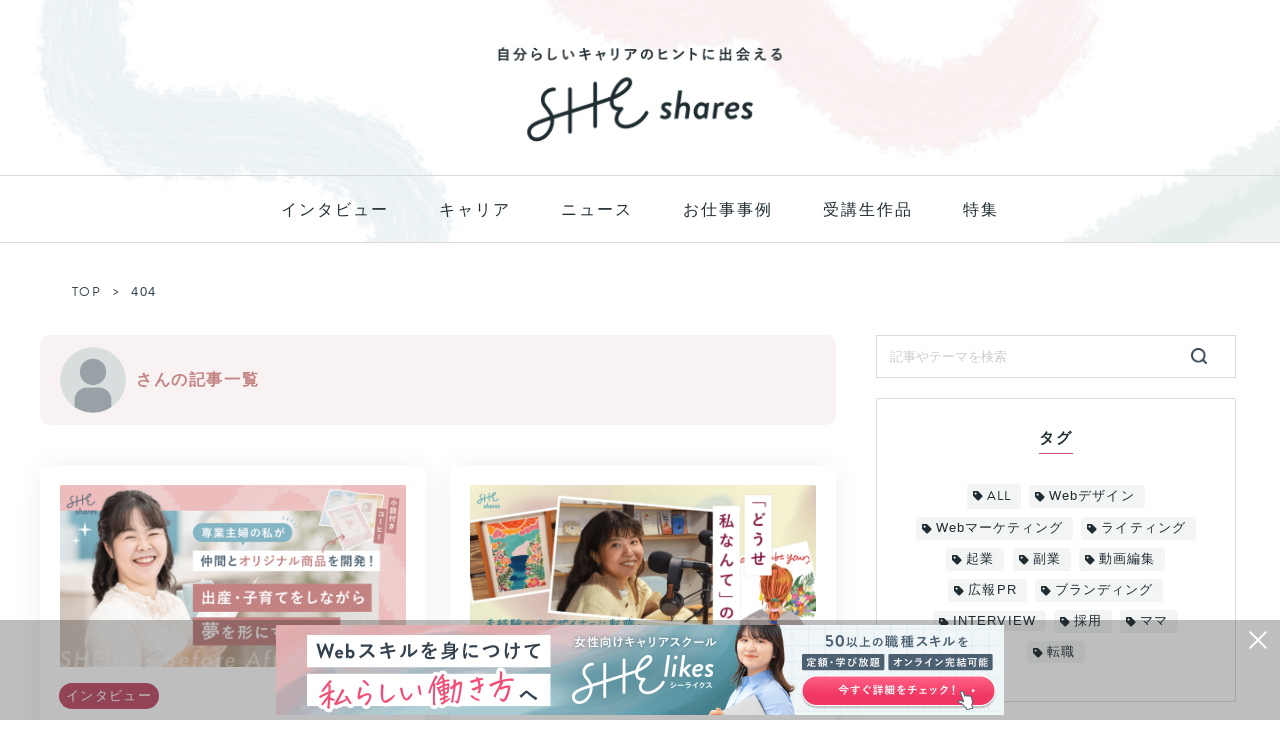

--- FILE ---
content_type: text/html; charset=UTF-8
request_url: https://shares.shelikes.jp/posts/author/misaki-2
body_size: 54437
content:

<!DOCTYPE html>
<html lang="ja">

<head prefix="og: http://ogp.me/ns# fb: http://ogp.me/ns/fb# article: http://ogp.me/ns/article#">

            <!-- Google Tag Manager -->
<script>(function(w,d,s,l,i){w[l]=w[l]||[];w[l].push({'gtm.start':
new Date().getTime(),event:'gtm.js'});var f=d.getElementsByTagName(s)[0],
j=d.createElement(s),dl=l!='dataLayer'?'&l='+l:'';j.async=true;j.src=
'https://www.googletagmanager.com/gtm.js?id='+i+dl;f.parentNode.insertBefore(j,f);
})(window,document,'script','dataLayer','GTM-NXCRGG5');</script>
<!-- End Google Tag Manager -->    
    <meta charset="utf-8">
    <meta http-equiv="X-UA-Compatible" content="IE=edge">
    <meta name="viewport" content="width=device-width, initial-scale=1">

        
                    <link rel="preload" href="https://shares.shelikes.jp/wp-content/themes/she-shares/img/header_pc.jpg" as="image">
            <link rel="preload" href="https://shares.shelikes.jp/wp-content/themes/she-shares/img/h-logo.png" as="image">
    
    <!-- ここからOGP -->
<meta property="og:type" content="blog">
	<meta property="og:title" content="SHEshares - 自分らしいキャリアのヒントに出会えるきっかけメディア">
	<meta property="og:url" content="https://shares.shelikes.jp">
	<meta property="og:description" content="自分らしい生き方を体現する女性たちのキャリアに関するヒントを発信しています。女性向けキャリアスクールSHElikesが運営するオウンドメディアです。">
			<meta property="og:image" content="https://shares.shelikes.jp/wp-content/uploads/2025/12/ogp.png">
	<meta property="og:site_name" content="SHEshares">
<meta property="fb:admins" content="">
<meta name="twitter:card" content="summary_large_image">
<!-- ここまでOGP -->
    
                                                <meta name="robots" content="noindex">
    
    <title>SHEshares</title>
<meta name='robots' content='max-image-preview:large' />
<link rel='dns-prefetch' href='//ajax.googleapis.com' />
<link rel='dns-prefetch' href='//cdnjs.cloudflare.com' />
<link rel="alternate" type="application/rss+xml" title="SHEshares &raquo; フィード" href="https://shares.shelikes.jp/feed" />
<script type="text/javascript" id="wpp-js" src="https://shares.shelikes.jp/wp-content/plugins/wordpress-popular-posts/assets/js/wpp.min.js?ver=7.2.0" data-sampling="1" data-sampling-rate="100" data-api-url="https://shares.shelikes.jp/wp-json/wordpress-popular-posts" data-post-id="0" data-token="916ee16dfc" data-lang="0" data-debug="0"></script>
<link rel="alternate" type="application/rss+xml" title="SHEshares &raquo; misaki. Author のフィード" href="https://shares.shelikes.jp/posts/author/misaki-2/feed" />
<script type="text/javascript">
/* <![CDATA[ */
window._wpemojiSettings = {"baseUrl":"https:\/\/s.w.org\/images\/core\/emoji\/15.0.3\/72x72\/","ext":".png","svgUrl":"https:\/\/s.w.org\/images\/core\/emoji\/15.0.3\/svg\/","svgExt":".svg","source":{"concatemoji":"https:\/\/shares.shelikes.jp\/wp-includes\/js\/wp-emoji-release.min.js?ver=21cd81bd42f063cd624498d91a4cf478"}};
/*! This file is auto-generated */
!function(i,n){var o,s,e;function c(e){try{var t={supportTests:e,timestamp:(new Date).valueOf()};sessionStorage.setItem(o,JSON.stringify(t))}catch(e){}}function p(e,t,n){e.clearRect(0,0,e.canvas.width,e.canvas.height),e.fillText(t,0,0);var t=new Uint32Array(e.getImageData(0,0,e.canvas.width,e.canvas.height).data),r=(e.clearRect(0,0,e.canvas.width,e.canvas.height),e.fillText(n,0,0),new Uint32Array(e.getImageData(0,0,e.canvas.width,e.canvas.height).data));return t.every(function(e,t){return e===r[t]})}function u(e,t,n){switch(t){case"flag":return n(e,"\ud83c\udff3\ufe0f\u200d\u26a7\ufe0f","\ud83c\udff3\ufe0f\u200b\u26a7\ufe0f")?!1:!n(e,"\ud83c\uddfa\ud83c\uddf3","\ud83c\uddfa\u200b\ud83c\uddf3")&&!n(e,"\ud83c\udff4\udb40\udc67\udb40\udc62\udb40\udc65\udb40\udc6e\udb40\udc67\udb40\udc7f","\ud83c\udff4\u200b\udb40\udc67\u200b\udb40\udc62\u200b\udb40\udc65\u200b\udb40\udc6e\u200b\udb40\udc67\u200b\udb40\udc7f");case"emoji":return!n(e,"\ud83d\udc26\u200d\u2b1b","\ud83d\udc26\u200b\u2b1b")}return!1}function f(e,t,n){var r="undefined"!=typeof WorkerGlobalScope&&self instanceof WorkerGlobalScope?new OffscreenCanvas(300,150):i.createElement("canvas"),a=r.getContext("2d",{willReadFrequently:!0}),o=(a.textBaseline="top",a.font="600 32px Arial",{});return e.forEach(function(e){o[e]=t(a,e,n)}),o}function t(e){var t=i.createElement("script");t.src=e,t.defer=!0,i.head.appendChild(t)}"undefined"!=typeof Promise&&(o="wpEmojiSettingsSupports",s=["flag","emoji"],n.supports={everything:!0,everythingExceptFlag:!0},e=new Promise(function(e){i.addEventListener("DOMContentLoaded",e,{once:!0})}),new Promise(function(t){var n=function(){try{var e=JSON.parse(sessionStorage.getItem(o));if("object"==typeof e&&"number"==typeof e.timestamp&&(new Date).valueOf()<e.timestamp+604800&&"object"==typeof e.supportTests)return e.supportTests}catch(e){}return null}();if(!n){if("undefined"!=typeof Worker&&"undefined"!=typeof OffscreenCanvas&&"undefined"!=typeof URL&&URL.createObjectURL&&"undefined"!=typeof Blob)try{var e="postMessage("+f.toString()+"("+[JSON.stringify(s),u.toString(),p.toString()].join(",")+"));",r=new Blob([e],{type:"text/javascript"}),a=new Worker(URL.createObjectURL(r),{name:"wpTestEmojiSupports"});return void(a.onmessage=function(e){c(n=e.data),a.terminate(),t(n)})}catch(e){}c(n=f(s,u,p))}t(n)}).then(function(e){for(var t in e)n.supports[t]=e[t],n.supports.everything=n.supports.everything&&n.supports[t],"flag"!==t&&(n.supports.everythingExceptFlag=n.supports.everythingExceptFlag&&n.supports[t]);n.supports.everythingExceptFlag=n.supports.everythingExceptFlag&&!n.supports.flag,n.DOMReady=!1,n.readyCallback=function(){n.DOMReady=!0}}).then(function(){return e}).then(function(){var e;n.supports.everything||(n.readyCallback(),(e=n.source||{}).concatemoji?t(e.concatemoji):e.wpemoji&&e.twemoji&&(t(e.twemoji),t(e.wpemoji)))}))}((window,document),window._wpemojiSettings);
/* ]]> */
</script>
<link rel='stylesheet' id='multiple-authors-page-css-css' href='https://shares.shelikes.jp/wp-content/plugins/publishpress-authors/src/assets/css/multiple-authors-page.css?ver=4.7.3' type='text/css' media='all' />
<style id='multiple-authors-page-css-inline-css' type='text/css'>
.ppma-page-content.grid .ppma-article:nth-child(1),.ppma-page-content.grid .ppma-article:nth-child(2),.ppma-page-content.grid .ppma-article:nth-child(3),.ppma-page-content.grid .ppma-article:nth-child(4){
                    margin-top: 0;
                }.ppma-page-content.grid .ppma-article:nth-child(4n +1) {clear: both;}.ppma-page-content.grid .ppma-article {width: 23%;}
</style>
<style id='wp-emoji-styles-inline-css' type='text/css'>

	img.wp-smiley, img.emoji {
		display: inline !important;
		border: none !important;
		box-shadow: none !important;
		height: 1em !important;
		width: 1em !important;
		margin: 0 0.07em !important;
		vertical-align: -0.1em !important;
		background: none !important;
		padding: 0 !important;
	}
</style>
<link rel='stylesheet' id='wp-block-library-css' href='https://shares.shelikes.jp/wp-includes/css/dist/block-library/style.min.css?ver=21cd81bd42f063cd624498d91a4cf478' type='text/css' media='all' />
<style id='rinkerg-gutenberg-rinker-style-inline-css' type='text/css'>
.wp-block-create-block-block{background-color:#21759b;color:#fff;padding:2px}

</style>
<style id='classic-theme-styles-inline-css' type='text/css'>
/*! This file is auto-generated */
.wp-block-button__link{color:#fff;background-color:#32373c;border-radius:9999px;box-shadow:none;text-decoration:none;padding:calc(.667em + 2px) calc(1.333em + 2px);font-size:1.125em}.wp-block-file__button{background:#32373c;color:#fff;text-decoration:none}
</style>
<style id='global-styles-inline-css' type='text/css'>
body{--wp--preset--color--black: #000000;--wp--preset--color--cyan-bluish-gray: #abb8c3;--wp--preset--color--white: #ffffff;--wp--preset--color--pale-pink: #f78da7;--wp--preset--color--vivid-red: #cf2e2e;--wp--preset--color--luminous-vivid-orange: #ff6900;--wp--preset--color--luminous-vivid-amber: #fcb900;--wp--preset--color--light-green-cyan: #7bdcb5;--wp--preset--color--vivid-green-cyan: #00d084;--wp--preset--color--pale-cyan-blue: #8ed1fc;--wp--preset--color--vivid-cyan-blue: #0693e3;--wp--preset--color--vivid-purple: #9b51e0;--wp--preset--gradient--vivid-cyan-blue-to-vivid-purple: linear-gradient(135deg,rgba(6,147,227,1) 0%,rgb(155,81,224) 100%);--wp--preset--gradient--light-green-cyan-to-vivid-green-cyan: linear-gradient(135deg,rgb(122,220,180) 0%,rgb(0,208,130) 100%);--wp--preset--gradient--luminous-vivid-amber-to-luminous-vivid-orange: linear-gradient(135deg,rgba(252,185,0,1) 0%,rgba(255,105,0,1) 100%);--wp--preset--gradient--luminous-vivid-orange-to-vivid-red: linear-gradient(135deg,rgba(255,105,0,1) 0%,rgb(207,46,46) 100%);--wp--preset--gradient--very-light-gray-to-cyan-bluish-gray: linear-gradient(135deg,rgb(238,238,238) 0%,rgb(169,184,195) 100%);--wp--preset--gradient--cool-to-warm-spectrum: linear-gradient(135deg,rgb(74,234,220) 0%,rgb(151,120,209) 20%,rgb(207,42,186) 40%,rgb(238,44,130) 60%,rgb(251,105,98) 80%,rgb(254,248,76) 100%);--wp--preset--gradient--blush-light-purple: linear-gradient(135deg,rgb(255,206,236) 0%,rgb(152,150,240) 100%);--wp--preset--gradient--blush-bordeaux: linear-gradient(135deg,rgb(254,205,165) 0%,rgb(254,45,45) 50%,rgb(107,0,62) 100%);--wp--preset--gradient--luminous-dusk: linear-gradient(135deg,rgb(255,203,112) 0%,rgb(199,81,192) 50%,rgb(65,88,208) 100%);--wp--preset--gradient--pale-ocean: linear-gradient(135deg,rgb(255,245,203) 0%,rgb(182,227,212) 50%,rgb(51,167,181) 100%);--wp--preset--gradient--electric-grass: linear-gradient(135deg,rgb(202,248,128) 0%,rgb(113,206,126) 100%);--wp--preset--gradient--midnight: linear-gradient(135deg,rgb(2,3,129) 0%,rgb(40,116,252) 100%);--wp--preset--font-size--small: 13px;--wp--preset--font-size--medium: 20px;--wp--preset--font-size--large: 36px;--wp--preset--font-size--x-large: 42px;--wp--preset--spacing--20: 0.44rem;--wp--preset--spacing--30: 0.67rem;--wp--preset--spacing--40: 1rem;--wp--preset--spacing--50: 1.5rem;--wp--preset--spacing--60: 2.25rem;--wp--preset--spacing--70: 3.38rem;--wp--preset--spacing--80: 5.06rem;--wp--preset--shadow--natural: 6px 6px 9px rgba(0, 0, 0, 0.2);--wp--preset--shadow--deep: 12px 12px 50px rgba(0, 0, 0, 0.4);--wp--preset--shadow--sharp: 6px 6px 0px rgba(0, 0, 0, 0.2);--wp--preset--shadow--outlined: 6px 6px 0px -3px rgba(255, 255, 255, 1), 6px 6px rgba(0, 0, 0, 1);--wp--preset--shadow--crisp: 6px 6px 0px rgba(0, 0, 0, 1);}:where(.is-layout-flex){gap: 0.5em;}:where(.is-layout-grid){gap: 0.5em;}body .is-layout-flex{display: flex;}body .is-layout-flex{flex-wrap: wrap;align-items: center;}body .is-layout-flex > *{margin: 0;}body .is-layout-grid{display: grid;}body .is-layout-grid > *{margin: 0;}:where(.wp-block-columns.is-layout-flex){gap: 2em;}:where(.wp-block-columns.is-layout-grid){gap: 2em;}:where(.wp-block-post-template.is-layout-flex){gap: 1.25em;}:where(.wp-block-post-template.is-layout-grid){gap: 1.25em;}.has-black-color{color: var(--wp--preset--color--black) !important;}.has-cyan-bluish-gray-color{color: var(--wp--preset--color--cyan-bluish-gray) !important;}.has-white-color{color: var(--wp--preset--color--white) !important;}.has-pale-pink-color{color: var(--wp--preset--color--pale-pink) !important;}.has-vivid-red-color{color: var(--wp--preset--color--vivid-red) !important;}.has-luminous-vivid-orange-color{color: var(--wp--preset--color--luminous-vivid-orange) !important;}.has-luminous-vivid-amber-color{color: var(--wp--preset--color--luminous-vivid-amber) !important;}.has-light-green-cyan-color{color: var(--wp--preset--color--light-green-cyan) !important;}.has-vivid-green-cyan-color{color: var(--wp--preset--color--vivid-green-cyan) !important;}.has-pale-cyan-blue-color{color: var(--wp--preset--color--pale-cyan-blue) !important;}.has-vivid-cyan-blue-color{color: var(--wp--preset--color--vivid-cyan-blue) !important;}.has-vivid-purple-color{color: var(--wp--preset--color--vivid-purple) !important;}.has-black-background-color{background-color: var(--wp--preset--color--black) !important;}.has-cyan-bluish-gray-background-color{background-color: var(--wp--preset--color--cyan-bluish-gray) !important;}.has-white-background-color{background-color: var(--wp--preset--color--white) !important;}.has-pale-pink-background-color{background-color: var(--wp--preset--color--pale-pink) !important;}.has-vivid-red-background-color{background-color: var(--wp--preset--color--vivid-red) !important;}.has-luminous-vivid-orange-background-color{background-color: var(--wp--preset--color--luminous-vivid-orange) !important;}.has-luminous-vivid-amber-background-color{background-color: var(--wp--preset--color--luminous-vivid-amber) !important;}.has-light-green-cyan-background-color{background-color: var(--wp--preset--color--light-green-cyan) !important;}.has-vivid-green-cyan-background-color{background-color: var(--wp--preset--color--vivid-green-cyan) !important;}.has-pale-cyan-blue-background-color{background-color: var(--wp--preset--color--pale-cyan-blue) !important;}.has-vivid-cyan-blue-background-color{background-color: var(--wp--preset--color--vivid-cyan-blue) !important;}.has-vivid-purple-background-color{background-color: var(--wp--preset--color--vivid-purple) !important;}.has-black-border-color{border-color: var(--wp--preset--color--black) !important;}.has-cyan-bluish-gray-border-color{border-color: var(--wp--preset--color--cyan-bluish-gray) !important;}.has-white-border-color{border-color: var(--wp--preset--color--white) !important;}.has-pale-pink-border-color{border-color: var(--wp--preset--color--pale-pink) !important;}.has-vivid-red-border-color{border-color: var(--wp--preset--color--vivid-red) !important;}.has-luminous-vivid-orange-border-color{border-color: var(--wp--preset--color--luminous-vivid-orange) !important;}.has-luminous-vivid-amber-border-color{border-color: var(--wp--preset--color--luminous-vivid-amber) !important;}.has-light-green-cyan-border-color{border-color: var(--wp--preset--color--light-green-cyan) !important;}.has-vivid-green-cyan-border-color{border-color: var(--wp--preset--color--vivid-green-cyan) !important;}.has-pale-cyan-blue-border-color{border-color: var(--wp--preset--color--pale-cyan-blue) !important;}.has-vivid-cyan-blue-border-color{border-color: var(--wp--preset--color--vivid-cyan-blue) !important;}.has-vivid-purple-border-color{border-color: var(--wp--preset--color--vivid-purple) !important;}.has-vivid-cyan-blue-to-vivid-purple-gradient-background{background: var(--wp--preset--gradient--vivid-cyan-blue-to-vivid-purple) !important;}.has-light-green-cyan-to-vivid-green-cyan-gradient-background{background: var(--wp--preset--gradient--light-green-cyan-to-vivid-green-cyan) !important;}.has-luminous-vivid-amber-to-luminous-vivid-orange-gradient-background{background: var(--wp--preset--gradient--luminous-vivid-amber-to-luminous-vivid-orange) !important;}.has-luminous-vivid-orange-to-vivid-red-gradient-background{background: var(--wp--preset--gradient--luminous-vivid-orange-to-vivid-red) !important;}.has-very-light-gray-to-cyan-bluish-gray-gradient-background{background: var(--wp--preset--gradient--very-light-gray-to-cyan-bluish-gray) !important;}.has-cool-to-warm-spectrum-gradient-background{background: var(--wp--preset--gradient--cool-to-warm-spectrum) !important;}.has-blush-light-purple-gradient-background{background: var(--wp--preset--gradient--blush-light-purple) !important;}.has-blush-bordeaux-gradient-background{background: var(--wp--preset--gradient--blush-bordeaux) !important;}.has-luminous-dusk-gradient-background{background: var(--wp--preset--gradient--luminous-dusk) !important;}.has-pale-ocean-gradient-background{background: var(--wp--preset--gradient--pale-ocean) !important;}.has-electric-grass-gradient-background{background: var(--wp--preset--gradient--electric-grass) !important;}.has-midnight-gradient-background{background: var(--wp--preset--gradient--midnight) !important;}.has-small-font-size{font-size: var(--wp--preset--font-size--small) !important;}.has-medium-font-size{font-size: var(--wp--preset--font-size--medium) !important;}.has-large-font-size{font-size: var(--wp--preset--font-size--large) !important;}.has-x-large-font-size{font-size: var(--wp--preset--font-size--x-large) !important;}
.wp-block-navigation a:where(:not(.wp-element-button)){color: inherit;}
:where(.wp-block-post-template.is-layout-flex){gap: 1.25em;}:where(.wp-block-post-template.is-layout-grid){gap: 1.25em;}
:where(.wp-block-columns.is-layout-flex){gap: 2em;}:where(.wp-block-columns.is-layout-grid){gap: 2em;}
.wp-block-pullquote{font-size: 1.5em;line-height: 1.6;}
</style>
<link rel='stylesheet' id='ccd-copycontentdetector-css' href='https://shares.shelikes.jp/wp-content/plugins/copycontentdetector/public/css/ccd-copycontentdetector-public.css?ver=1.1.3' type='text/css' media='all' />
<link rel='stylesheet' id='wordpress-popular-posts-css-css' href='https://shares.shelikes.jp/wp-content/plugins/wordpress-popular-posts/assets/css/wpp.css?ver=7.2.0' type='text/css' media='all' />
<link rel='stylesheet' id='yyi_rinker_stylesheet-css' href='https://shares.shelikes.jp/wp-content/plugins/yyi-rinker/css/style.css?v=1.11.1&#038;ver=21cd81bd42f063cd624498d91a4cf478' type='text/css' media='all' />
<link rel='stylesheet' id='parent-style-css' href='https://shares.shelikes.jp/wp-content/themes/jin/style.css?ver=1.23' type='text/css' media='all' />
<link rel='stylesheet' id='common-style-css' href='https://shares.shelikes.jp/wp-content/themes/she-shares/css/common.css?ver=1.23' type='text/css' media='all' />
<link rel='stylesheet' id='theme-style-css' href='https://shares.shelikes.jp/wp-content/themes/she-shares/style.css?ver=21cd81bd42f063cd624498d91a4cf478' type='text/css' media='all' />
<link rel='stylesheet' id='swiper-style-css' href='https://cdnjs.cloudflare.com/ajax/libs/Swiper/4.0.7/css/swiper.min.css?ver=21cd81bd42f063cd624498d91a4cf478' type='text/css' media='all' />
<link rel='stylesheet' id='tablepress-default-css' href='https://shares.shelikes.jp/wp-content/plugins/tablepress/css/build/default.css?ver=3.0.1' type='text/css' media='all' />
<script type="text/javascript" src="https://ajax.googleapis.com/ajax/libs/jquery/1.12.4/jquery.min.js?ver=21cd81bd42f063cd624498d91a4cf478" id="jquery-js"></script>
<script type="text/javascript" src="https://shares.shelikes.jp/wp-content/plugins/copycontentdetector/public/js/ccd-copycontentdetector-public.js?ver=1.1.3" id="ccd-copycontentdetector-js"></script>
<link rel="https://api.w.org/" href="https://shares.shelikes.jp/wp-json/" /><link rel="alternate" type="application/json" href="https://shares.shelikes.jp/wp-json/wp/v2/ppma_author/386" />            <style id="wpp-loading-animation-styles">@-webkit-keyframes bgslide{from{background-position-x:0}to{background-position-x:-200%}}@keyframes bgslide{from{background-position-x:0}to{background-position-x:-200%}}.wpp-widget-block-placeholder,.wpp-shortcode-placeholder{margin:0 auto;width:60px;height:3px;background:#dd3737;background:linear-gradient(90deg,#dd3737 0%,#571313 10%,#dd3737 100%);background-size:200% auto;border-radius:3px;-webkit-animation:bgslide 1s infinite linear;animation:bgslide 1s infinite linear}</style>
            <style>
.yyi-rinker-images {
    display: flex;
    justify-content: center;
    align-items: center;
    position: relative;

}
div.yyi-rinker-image img.yyi-rinker-main-img.hidden {
    display: none;
}

.yyi-rinker-images-arrow {
    cursor: pointer;
    position: absolute;
    top: 50%;
    display: block;
    margin-top: -11px;
    opacity: 0.6;
    width: 22px;
}

.yyi-rinker-images-arrow-left{
    left: -10px;
}
.yyi-rinker-images-arrow-right{
    right: -10px;
}

.yyi-rinker-images-arrow-left.hidden {
    display: none;
}

.yyi-rinker-images-arrow-right.hidden {
    display: none;
}
div.yyi-rinker-contents.yyi-rinker-design-tate  div.yyi-rinker-box{
    flex-direction: column;
}

div.yyi-rinker-contents.yyi-rinker-design-slim div.yyi-rinker-box .yyi-rinker-links {
    flex-direction: column;
}

div.yyi-rinker-contents.yyi-rinker-design-slim div.yyi-rinker-info {
    width: 100%;
}

div.yyi-rinker-contents.yyi-rinker-design-slim .yyi-rinker-title {
    text-align: center;
}

div.yyi-rinker-contents.yyi-rinker-design-slim .yyi-rinker-links {
    text-align: center;
}
div.yyi-rinker-contents.yyi-rinker-design-slim .yyi-rinker-image {
    margin: auto;
}

div.yyi-rinker-contents.yyi-rinker-design-slim div.yyi-rinker-info ul.yyi-rinker-links li {
	align-self: stretch;
}
div.yyi-rinker-contents.yyi-rinker-design-slim div.yyi-rinker-box div.yyi-rinker-info {
	padding: 0;
}
div.yyi-rinker-contents.yyi-rinker-design-slim div.yyi-rinker-box {
	flex-direction: column;
	padding: 14px 5px 0;
}

.yyi-rinker-design-slim div.yyi-rinker-box div.yyi-rinker-info {
	text-align: center;
}

.yyi-rinker-design-slim div.price-box span.price {
	display: block;
}

div.yyi-rinker-contents.yyi-rinker-design-slim div.yyi-rinker-info div.yyi-rinker-title a{
	font-size:16px;
}

div.yyi-rinker-contents.yyi-rinker-design-slim ul.yyi-rinker-links li.amazonkindlelink:before,  div.yyi-rinker-contents.yyi-rinker-design-slim ul.yyi-rinker-links li.amazonlink:before,  div.yyi-rinker-contents.yyi-rinker-design-slim ul.yyi-rinker-links li.rakutenlink:before, div.yyi-rinker-contents.yyi-rinker-design-slim ul.yyi-rinker-links li.yahoolink:before, div.yyi-rinker-contents.yyi-rinker-design-slim ul.yyi-rinker-links li.mercarilink:before {
	font-size:12px;
}

div.yyi-rinker-contents.yyi-rinker-design-slim ul.yyi-rinker-links li a {
	font-size: 13px;
}
.entry-content ul.yyi-rinker-links li {
	padding: 0;
}

div.yyi-rinker-contents .yyi-rinker-attention.attention_desing_right_ribbon {
    width: 89px;
    height: 91px;
    position: absolute;
    top: -1px;
    right: -1px;
    left: auto;
    overflow: hidden;
}

div.yyi-rinker-contents .yyi-rinker-attention.attention_desing_right_ribbon span {
    display: inline-block;
    width: 146px;
    position: absolute;
    padding: 4px 0;
    left: -13px;
    top: 12px;
    text-align: center;
    font-size: 12px;
    line-height: 24px;
    -webkit-transform: rotate(45deg);
    transform: rotate(45deg);
    box-shadow: 0 1px 3px rgba(0, 0, 0, 0.2);
}

div.yyi-rinker-contents .yyi-rinker-attention.attention_desing_right_ribbon {
    background: none;
}
.yyi-rinker-attention.attention_desing_right_ribbon .yyi-rinker-attention-after,
.yyi-rinker-attention.attention_desing_right_ribbon .yyi-rinker-attention-before{
display:none;
}
div.yyi-rinker-use-right_ribbon div.yyi-rinker-title {
    margin-right: 2rem;
}

				</style><link rel="preload" href="https://shares.shelikes.jp/wp-content/themes/jin/font/jin-icons/fonts/jin-icons.woff?c16tcv" as="font" type="font/woff" crossorigin="anonymous">
<link rel="preload" href="https://shares.shelikes.jp/wp-content/themes/jin/font/jin-icons/fonts/jin-icons.ttf?c16tcv" as="font" type="font/ttf" crossorigin="anonymous">
<link rel="preload" href="https://use.typekit.net/af/8f4e31/0000000000000000000132e3/27/l?primer=7cdcb44be4a7db8877ffa5c0007b8dd865b3bbc383831fe2ea177f62257a9191&fvd=n7&v=3" as="font" type="font/woff2" crossorigin="anonymous">
<link rel="preload" href="https://use.typekit.net/af/1da05b/0000000000000000000132df/27/l?primer=7cdcb44be4a7db8877ffa5c0007b8dd865b3bbc383831fe2ea177f62257a9191&fvd=n4&v=3" as="font" type="font/woff2" crossorigin="anonymous">
	<style type="text/css">
		#wrapper{
							background-color: #fff;
				background-image: url();
					}
		.related-entry-headline-text span:before,
		#comment-title span:before,
		#reply-title span:before{
			background-color: #efd6d5;
			border-color: #efd6d5!important;
		}
		
		#breadcrumb:after,
		#page-top a{	
			background-color: #34414e;
		}
				footer{
			background-color: #34414e;
		}
		.footer-inner a,
		#copyright,
		#copyright-center{
			border-color: #fff!important;
			color: #fff!important;
		}
		#footer-widget-area
		{
			border-color: #fff!important;
		}
				.page-top-footer a{
			color: #34414e!important;
		}
				#breadcrumb ul li,
		#breadcrumb ul li a{
			color: #34414e!important;
		}
		
		body,
		a,
		a:link,
		a:visited,
		.my-profile,
		.widgettitle,
		.tabBtn-mag label{
			color: #1f2c32;
		}
		a:hover{
			color: #d6a0a0;
		}
						.widget_nav_menu ul > li > a:before,
		.widget_categories ul > li > a:before,
		.widget_pages ul > li > a:before,
		.widget_recent_entries ul > li > a:before,
		.widget_archive ul > li > a:before,
		.widget_archive form:after,
		.widget_categories form:after,
		.widget_nav_menu ul > li > ul.sub-menu > li > a:before,
		.widget_categories ul > li > .children > li > a:before,
		.widget_pages ul > li > .children > li > a:before,
		.widget_nav_menu ul > li > ul.sub-menu > li > ul.sub-menu li > a:before,
		.widget_categories ul > li > .children > li > .children li > a:before,
		.widget_pages ul > li > .children > li > .children li > a:before{
			color: #efd6d5;
		}
		.widget_nav_menu ul .sub-menu .sub-menu li a:before{
			background-color: #1f2c32!important;
		}
		footer .footer-widget,
		footer .footer-widget a,
		footer .footer-widget ul li,
		.footer-widget.widget_nav_menu ul > li > a:before,
		.footer-widget.widget_categories ul > li > a:before,
		.footer-widget.widget_recent_entries ul > li > a:before,
		.footer-widget.widget_pages ul > li > a:before,
		.footer-widget.widget_archive ul > li > a:before,
		footer .widget_tag_cloud .tagcloud a:before{
			color: #fff!important;
			border-color: #fff!important;
		}
		footer .footer-widget .widgettitle{
			color: #fff!important;
			border-color: #c0506b!important;
		}
		footer .widget_nav_menu ul .children .children li a:before,
		footer .widget_categories ul .children .children li a:before,
		footer .widget_nav_menu ul .sub-menu .sub-menu li a:before{
			background-color: #fff!important;
		}
		#drawernav a:hover,
		.post-list-title,
		#prev-next p,
		#toc_container .toc_list li a{
			color: #1f2c32!important;
		}
		
		#header-box{
			background-color: #ffffff;
		}
						@media (min-width: 768px) {
		#header-box .header-box10-bg:before,
		#header-box .header-box11-bg:before{
			border-radius: 2px;
		}
		}
										@media (min-width: 768px) {
			.top-image-meta{
				margin-top: calc(0px - 30px);
			}
		}
		@media (min-width: 1200px) {
			.top-image-meta{
				margin-top: calc(0px);
			}
		}
				.pickup-contents:before{
			background-color: #ffffff!important;
		}
		
		.main-image-text{
			color: #555;
		}
		.main-image-text-sub{
			color: #555;
		}
		
				@media (min-width: 481px) {
			#site-info{
				padding-top: 15px!important;
				padding-bottom: 15px!important;
			}
		}
		
		#site-info span a{
			color: #f4f4f4!important;
		}
		
				#headmenu .headsns .line a svg{
			fill: #f4f4f4!important;
		}
		#headmenu .headsns a,
		#headmenu{
			color: #f4f4f4!important;
			border-color:#f4f4f4!important;
		}
						.profile-follow .line-sns a svg{
			fill: #efd6d5!important;
		}
		.profile-follow .line-sns a:hover svg{
			fill: #c0506b!important;
		}
		.profile-follow a{
			color: #efd6d5!important;
			border-color:#efd6d5!important;
		}
		.profile-follow a:hover,
		#headmenu .headsns a:hover{
			color:#c0506b!important;
			border-color:#c0506b!important;
		}
				.search-box:hover{
			color:#c0506b!important;
			border-color:#c0506b!important;
		}
				#header #headmenu .headsns .line a:hover svg{
			fill:#c0506b!important;
		}
		.cps-icon-bar,
		#navtoggle:checked + .sp-menu-open .cps-icon-bar{
			background-color: #f4f4f4;
		}
		#nav-container{
			background-color: #fff;
		}
		.menu-box .menu-item svg{
			fill:#1f2c32;
		}
		#drawernav ul.menu-box > li > a,
		#drawernav2 ul.menu-box > li > a,
		#drawernav3 ul.menu-box > li > a,
		#drawernav4 ul.menu-box > li > a,
		#drawernav5 ul.menu-box > li > a,
		#drawernav ul.menu-box > li.menu-item-has-children:after,
		#drawernav2 ul.menu-box > li.menu-item-has-children:after,
		#drawernav3 ul.menu-box > li.menu-item-has-children:after,
		#drawernav4 ul.menu-box > li.menu-item-has-children:after,
		#drawernav5 ul.menu-box > li.menu-item-has-children:after{
			color: #1f2c32!important;
		}
		#drawernav ul.menu-box li a,
		#drawernav2 ul.menu-box li a,
		#drawernav3 ul.menu-box li a,
		#drawernav4 ul.menu-box li a,
		#drawernav5 ul.menu-box li a{
			font-size: 16px!important;
		}
		#drawernav3 ul.menu-box > li{
			color: #1f2c32!important;
		}
		#drawernav4 .menu-box > .menu-item > a:after,
		#drawernav3 .menu-box > .menu-item > a:after,
		#drawernav .menu-box > .menu-item > a:after{
			background-color: #1f2c32!important;
		}
		#drawernav2 .menu-box > .menu-item:hover,
		#drawernav5 .menu-box > .menu-item:hover{
			border-top-color: #efd6d5!important;
		}
				.cps-info-bar a{
			background-color: #ffcd44!important;
		}
				@media (min-width: 768px) {
			.post-list-mag .post-list-item:not(:nth-child(2n)){
				margin-right: 2.6%;
			}
		}
				@media (min-width: 768px) {
			#tab-1:checked ~ .tabBtn-mag li [for="tab-1"]:after,
			#tab-2:checked ~ .tabBtn-mag li [for="tab-2"]:after,
			#tab-3:checked ~ .tabBtn-mag li [for="tab-3"]:after,
			#tab-4:checked ~ .tabBtn-mag li [for="tab-4"]:after{
				border-top-color: #efd6d5!important;
			}
			.tabBtn-mag label{
				border-bottom-color: #efd6d5!important;
			}
		}
		#tab-1:checked ~ .tabBtn-mag li [for="tab-1"],
		#tab-2:checked ~ .tabBtn-mag li [for="tab-2"],
		#tab-3:checked ~ .tabBtn-mag li [for="tab-3"],
		#tab-4:checked ~ .tabBtn-mag li [for="tab-4"],
		#prev-next a.next:after,
		#prev-next a.prev:after,
		.more-cat-button a:hover span:before{
			background-color: #efd6d5!important;
		}
		

		.swiper-slide .post-list-cat,
		.post-list-mag .post-list-cat,
		.post-list-mag3col .post-list-cat,
		.post-list-mag-sp1col .post-list-cat,
		.swiper-pagination-bullet-active,
		.pickup-cat,
		.post-list .post-list-cat,
		#breadcrumb .bcHome a:hover span:before,
		.popular-item:nth-child(1) .pop-num,
		.popular-item:nth-child(2) .pop-num,
		.popular-item:nth-child(3) .pop-num{
			background-color: #c0506b!important;
		}
		.sidebar-btn a,
		.profile-sns-menu{
			background-color: #c0506b!important;
		}
		.sp-sns-menu a,
		.pickup-contents-box a:hover .pickup-title{
			border-color: #efd6d5!important;
			color: #efd6d5!important;
		}
				.pro-line svg{
			fill: #efd6d5!important;
		}
		.cps-post-cat a,
		.meta-cat,
		.popular-cat{
			background-color: #c0506b!important;
			border-color: #c0506b!important;
		}
		.tagicon,
		.tag-box a,
		#toc_container .toc_list > li,
		#toc_container .toc_title{
			color: #efd6d5!important;
		}
		.widget_tag_cloud a::before{
			color: #1f2c32!important;
		}
		.tag-box a,
		#toc_container:before{
			border-color: #efd6d5!important;
		}
		.cps-post-cat a:hover{
			color: #d6a0a0!important;
		}
		.pagination li:not([class*="current"]) a:hover,
		.widget_tag_cloud a:hover{
			background-color: #efd6d5!important;
		}
		.pagination li:not([class*="current"]) a:hover{
			opacity: 0.5!important;
		}
		.pagination li.current a{
			background-color: #efd6d5!important;
			border-color: #efd6d5!important;
		}
		.nextpage a:hover span {
			color: #efd6d5!important;
			border-color: #efd6d5!important;
		}
		.cta-content:before{
			background-color: #6FBFCA!important;
		}
		.cta-text,
		.info-title{
			color: #fff!important;
		}
		#footer-widget-area.footer_style1 .widgettitle{
			border-color: #c0506b!important;
		}
		.sidebar_style1 .widgettitle,
		.sidebar_style5 .widgettitle{
			border-color: #efd6d5!important;
		}
		.sidebar_style2 .widgettitle,
		.sidebar_style4 .widgettitle,
		.sidebar_style6 .widgettitle,
		#home-bottom-widget .widgettitle,
		#home-top-widget .widgettitle,
		#post-bottom-widget .widgettitle,
		#post-top-widget .widgettitle{
			background-color: #efd6d5!important;
		}
		#home-bottom-widget .widget_search .search-box input[type="submit"],
		#home-top-widget .widget_search .search-box input[type="submit"],
		#post-bottom-widget .widget_search .search-box input[type="submit"],
		#post-top-widget .widget_search .search-box input[type="submit"]{
			background-color: #c0506b!important;
		}
		
		.tn-logo-size{
			font-size: 42%!important;
		}
		@media (min-width: 481px) {
		.tn-logo-size img{
			width: calc(42%*0.5)!important;
		}
		}
		@media (min-width: 768px) {
		.tn-logo-size img{
			width: calc(42%*2.2)!important;
		}
		}
		@media (min-width: 1200px) {
		.tn-logo-size img{
			width: 42%!important;
		}
		}
		.sp-logo-size{
			font-size: 100%!important;
		}
		.sp-logo-size img{
			width: 100%!important;
		}
				.cps-post-main ul > li:before,
		.cps-post-main ol > li:before{
			background-color: #c0506b!important;
		}
		.profile-card .profile-title{
			background-color: #efd6d5!important;
		}
		.profile-card{
			border-color: #efd6d5!important;
		}
		.cps-post-main a{
			color:#d6a0a0;
		}
		.cps-post-main .marker{
			background: -webkit-linear-gradient( transparent 60%, #f2e5e5 0% ) ;
			background: linear-gradient( transparent 60%, #f2e5e5 0% ) ;
		}
		.cps-post-main .marker2{
			background: -webkit-linear-gradient( transparent 60%, #dfeaed 0% ) ;
			background: linear-gradient( transparent 60%, #dfeaed 0% ) ;
		}
		.cps-post-main .jic-sc{
			color:#e9546b;
		}
		
		
		.simple-box1{
			border-color:#ef9b9b!important;
		}
		.simple-box2{
			border-color:#f2bf7d!important;
		}
		.simple-box3{
			border-color:#b5e28a!important;
		}
		.simple-box4{
			border-color:#7badd8!important;
		}
		.simple-box4:before{
			background-color: #7badd8;
		}
		.simple-box5{
			border-color:#e896c7!important;
		}
		.simple-box5:before{
			background-color: #e896c7;
		}
		.simple-box6{
			background-color:#f3f5f5!important;
		}
		.simple-box7{
			border-color:#def1f9!important;
		}
		.simple-box7:before{
			background-color:#def1f9!important;
		}
		.simple-box8{
			border-color:#96ddc1!important;
		}
		.simple-box8:before{
			background-color:#96ddc1!important;
		}
		.simple-box9:before{
			background-color:#e1c0e8!important;
		}
				.simple-box9:after{
			border-color:#e1c0e8 #e1c0e8 #fff #fff!important;
		}
				
		.kaisetsu-box1:before,
		.kaisetsu-box1-title{
			background-color:#ffb49e!important;
		}
		.kaisetsu-box2{
			border-color:#89c2f4!important;
		}
		.kaisetsu-box2-title{
			background-color:#89c2f4!important;
		}
		.kaisetsu-box4{
			border-color:#ea91a9!important;
		}
		.kaisetsu-box4-title{
			background-color:#ea91a9!important;
		}
		.kaisetsu-box5:before{
			background-color:#57b3ba!important;
		}
		.kaisetsu-box5-title{
			background-color:#57b3ba!important;
		}
		
		.concept-box1{
			border-color:#85db8f!important;
		}
		.concept-box1:after{
			background-color:#85db8f!important;
		}
		.concept-box1:before{
			content:"ポイント"!important;
			color:#85db8f!important;
		}
		.concept-box2{
			border-color:#f7cf6a!important;
		}
		.concept-box2:after{
			background-color:#f7cf6a!important;
		}
		.concept-box2:before{
			content:"注意点"!important;
			color:#f7cf6a!important;
		}
		.concept-box3{
			border-color:#86cee8!important;
		}
		.concept-box3:after{
			background-color:#86cee8!important;
		}
		.concept-box3:before{
			content:"良い例"!important;
			color:#86cee8!important;
		}
		.concept-box4{
			border-color:#ed8989!important;
		}
		.concept-box4:after{
			background-color:#ed8989!important;
		}
		.concept-box4:before{
			content:"悪い例"!important;
			color:#ed8989!important;
		}
		.concept-box5{
			border-color:#9e9e9e!important;
		}
		.concept-box5:after{
			background-color:#9e9e9e!important;
		}
		.concept-box5:before{
			content:"参考"!important;
			color:#9e9e9e!important;
		}
		.concept-box6{
			border-color:#8eaced!important;
		}
		.concept-box6:after{
			background-color:#8eaced!important;
		}
		.concept-box6:before{
			content:"メモ"!important;
			color:#8eaced!important;
		}
		
		.innerlink-box1,
		.blog-card{
			border-color:#4c6072!important;
		}
		.innerlink-box1-title{
			background-color:#4c6072!important;
			border-color:#4c6072!important;
		}
		.innerlink-box1:before,
		.blog-card-hl-box{
			background-color:#4c6072!important;
		}
				
		.jin-ac-box01-title::after{
			color: #efd6d5;
		}
		
		.color-button01 a,
		.color-button01 a:hover,
		.color-button01:before{
			background-color: #008db7!important;
		}
		.top-image-btn-color a,
		.top-image-btn-color a:hover,
		.top-image-btn-color:before{
			background-color: #ffcd44!important;
		}
		.color-button02 a,
		.color-button02 a:hover,
		.color-button02:before{
			background-color: #d9333f!important;
		}
		
		.color-button01-big a,
		.color-button01-big a:hover,
		.color-button01-big:before{
			background-color: #3296d1!important;
		}
		.color-button01-big a,
		.color-button01-big:before{
			border-radius: 5px!important;
		}
		.color-button01-big a{
			padding-top: 20px!important;
			padding-bottom: 20px!important;
		}
		
		.color-button02-big a,
		.color-button02-big a:hover,
		.color-button02-big:before{
			background-color: #83d159!important;
		}
		.color-button02-big a,
		.color-button02-big:before{
			border-radius: 5px!important;
		}
		.color-button02-big a{
			padding-top: 20px!important;
			padding-bottom: 20px!important;
		}
				.color-button01-big{
			width: 75%!important;
		}
		.color-button02-big{
			width: 75%!important;
		}
				
		
					.top-image-btn-color:before,
			.color-button01:before,
			.color-button02:before,
			.color-button01-big:before,
			.color-button02-big:before{
				bottom: -1px;
				left: -1px;
				width: 100%;
				height: 100%;
				border-radius: 6px;
				box-shadow: 0px 1px 5px 0px rgba(0, 0, 0, 0.25);
				-webkit-transition: all .4s;
				transition: all .4s;
			}
			.top-image-btn-color a:hover,
			.color-button01 a:hover,
			.color-button02 a:hover,
			.color-button01-big a:hover,
			.color-button02-big a:hover{
				-webkit-transform: translateY(2px);
				transform: translateY(2px);
				-webkit-filter: brightness(0.95);
				 filter: brightness(0.95);
			}
			.top-image-btn-color:hover:before,
			.color-button01:hover:before,
			.color-button02:hover:before,
			.color-button01-big:hover:before,
			.color-button02-big:hover:before{
				-webkit-transform: translateY(2px);
				transform: translateY(2px);
				box-shadow: none!important;
			}
				
		.h2-style01 h2,
		.h2-style02 h2:before,
		.h2-style03 h2,
		.h2-style04 h2:before,
		.h2-style05 h2,
		.h2-style07 h2:before,
		.h2-style07 h2:after,
		.h3-style03 h3:before,
		.h3-style02 h3:before,
		.h3-style05 h3:before,
		.h3-style07 h3:before,
		.h2-style08 h2:after,
		.h2-style10 h2:before,
		.h2-style10 h2:after,
		.h3-style02 h3:after,
		.h4-style02 h4:before{
			background-color: #efd6d5!important;
		}
		.h3-style01 h3,
		.h3-style04 h3,
		.h3-style05 h3,
		.h3-style06 h3,
		.h4-style01 h4,
		.h2-style02 h2,
		.h2-style08 h2,
		.h2-style08 h2:before,
		.h2-style09 h2,
		.h4-style03 h4{
			border-color: #efd6d5!important;
		}
		.h2-style05 h2:before{
			border-top-color: #efd6d5!important;
		}
		.h2-style06 h2:before,
		.sidebar_style3 .widgettitle:after{
			background-image: linear-gradient(
				-45deg,
				transparent 25%,
				#efd6d5 25%,
				#efd6d5 50%,
				transparent 50%,
				transparent 75%,
				#efd6d5 75%,
				#efd6d5			);
		}
				.jin-h2-icons.h2-style02 h2 .jic:before,
		.jin-h2-icons.h2-style04 h2 .jic:before,
		.jin-h2-icons.h2-style06 h2 .jic:before,
		.jin-h2-icons.h2-style07 h2 .jic:before,
		.jin-h2-icons.h2-style08 h2 .jic:before,
		.jin-h2-icons.h2-style09 h2 .jic:before,
		.jin-h2-icons.h2-style10 h2 .jic:before,
		.jin-h3-icons.h3-style01 h3 .jic:before,
		.jin-h3-icons.h3-style02 h3 .jic:before,
		.jin-h3-icons.h3-style03 h3 .jic:before,
		.jin-h3-icons.h3-style04 h3 .jic:before,
		.jin-h3-icons.h3-style05 h3 .jic:before,
		.jin-h3-icons.h3-style06 h3 .jic:before,
		.jin-h3-icons.h3-style07 h3 .jic:before,
		.jin-h4-icons.h4-style01 h4 .jic:before,
		.jin-h4-icons.h4-style02 h4 .jic:before,
		.jin-h4-icons.h4-style03 h4 .jic:before,
		.jin-h4-icons.h4-style04 h4 .jic:before{
			color:#efd6d5;
		}
		
		@media all and (-ms-high-contrast:none){
			*::-ms-backdrop, .color-button01:before,
			.color-button02:before,
			.color-button01-big:before,
			.color-button02-big:before{
				background-color: #595857!important;
			}
		}
		
		.jin-lp-h2 h2,
		.jin-lp-h2 h2{
			background-color: transparent!important;
			border-color: transparent!important;
			color: #1f2c32!important;
		}
		.jincolumn-h3style2{
			border-color:#efd6d5!important;
		}
		.jinlph2-style1 h2:first-letter{
			color:#efd6d5!important;
		}
		.jinlph2-style2 h2,
		.jinlph2-style3 h2{
			border-color:#efd6d5!important;
		}
		.jin-photo-title .jin-fusen1-down,
		.jin-photo-title .jin-fusen1-even,
		.jin-photo-title .jin-fusen1-up{
			border-left-color:#efd6d5;
		}
		.jin-photo-title .jin-fusen2,
		.jin-photo-title .jin-fusen3{
			background-color:#efd6d5;
		}
		.jin-photo-title .jin-fusen2:before,
		.jin-photo-title .jin-fusen3:before {
			border-top-color: #efd6d5;
		}
		.has-huge-font-size{
			font-size:42px!important;
		}
		.has-large-font-size{
			font-size:36px!important;
		}
		.has-medium-font-size{
			font-size:20px!important;
		}
		.has-normal-font-size{
			font-size:16px!important;
		}
		.has-small-font-size{
			font-size:13px!important;
		}
		
		
	</style>
	<style type="text/css">
		/*<!-- rtoc -->*/
		.rtoc-mokuji-content {
			background-color: #f9f2f2;
		}

		.rtoc-mokuji-content.frame1 {
			border: 1px solid #f9f2f2;
		}

		.rtoc-mokuji-content #rtoc-mokuji-title {
			color: #d6a0a0;
		}

		.rtoc-mokuji-content .rtoc-mokuji li>a {
			color: #1f2c32;
		}

		.rtoc-mokuji-content .mokuji_ul.level-1>.rtoc-item::before {
			background-color: #d6a0a0 !important;
		}

		.rtoc-mokuji-content .mokuji_ul.level-2>.rtoc-item::before {
			background-color: #1f2c32 !important;
		}

		.rtoc-mokuji-content.frame2::before,
		.rtoc-mokuji-content.frame3,
		.rtoc-mokuji-content.frame4,
		.rtoc-mokuji-content.frame5 {
			border-color: #f9f2f2 !important;
		}

		.rtoc-mokuji-content.frame5::before,
		.rtoc-mokuji-content.frame5::after {
			background-color: #f9f2f2;
		}

		.widget_block #rtoc-mokuji-widget-wrapper .rtoc-mokuji.level-1 .rtoc-item.rtoc-current:after,
		.widget #rtoc-mokuji-widget-wrapper .rtoc-mokuji.level-1 .rtoc-item.rtoc-current:after,
		#scrollad #rtoc-mokuji-widget-wrapper .rtoc-mokuji.level-1 .rtoc-item.rtoc-current:after,
		#sideBarTracking #rtoc-mokuji-widget-wrapper .rtoc-mokuji.level-1 .rtoc-item.rtoc-current:after {
			background-color: #d6a0a0 !important;
		}

		.cls-1,
		.cls-2 {
			stroke: #f9f2f2;
		}

		.rtoc-mokuji-content .decimal_ol.level-2>.rtoc-item::before,
		.rtoc-mokuji-content .mokuji_ol.level-2>.rtoc-item::before,
		.rtoc-mokuji-content .decimal_ol.level-2>.rtoc-item::after,
		.rtoc-mokuji-content .decimal_ol.level-2>.rtoc-item::after {
			color: #1f2c32;
			background-color: #1f2c32;
		}

		.rtoc-mokuji-content .rtoc-mokuji.level-1>.rtoc-item::before {
			color: #d6a0a0;
		}

		.rtoc-mokuji-content .decimal_ol>.rtoc-item::after {
			background-color: #d6a0a0;
		}

		.rtoc-mokuji-content .decimal_ol>.rtoc-item::before {
			color: #d6a0a0;
		}

		/*rtoc_return*/
		#rtoc_return a::before {
			background-image: url(https://shares.shelikes.jp/wp-content/plugins/rich-table-of-content/include/../img/rtoc_return.png);
		}

		#rtoc_return a {
			background-color: #ffffff !important;
		}

		/* アクセントポイント */
		.rtoc-mokuji-content .level-1>.rtoc-item #rtocAC.accent-point::after {
			background-color: #d6a0a0;
		}

		.rtoc-mokuji-content .level-2>.rtoc-item #rtocAC.accent-point::after {
			background-color: #1f2c32;
		}
		.rtoc-mokuji-content.frame6,
		.rtoc-mokuji-content.frame7::before,
		.rtoc-mokuji-content.frame8::before {
			border-color: #f9f2f2;
		}

		.rtoc-mokuji-content.frame6 #rtoc-mokuji-title,
		.rtoc-mokuji-content.frame7 #rtoc-mokuji-title::after {
			background-color: #f9f2f2;
		}

		#rtoc-mokuji-wrapper.rtoc-mokuji-content.rtoc_h2_timeline .mokuji_ol.level-1>.rtoc-item::after,
		#rtoc-mokuji-wrapper.rtoc-mokuji-content.rtoc_h2_timeline .level-1.decimal_ol>.rtoc-item::after,
		#rtoc-mokuji-wrapper.rtoc-mokuji-content.rtoc_h3_timeline .mokuji_ol.level-2>.rtoc-item::after,
		#rtoc-mokuji-wrapper.rtoc-mokuji-content.rtoc_h3_timeline .mokuji_ol.level-2>.rtoc-item::after,
		.rtoc-mokuji-content.frame7 #rtoc-mokuji-title span::after {
			background-color: #d6a0a0;
		}

		.widget #rtoc-mokuji-wrapper.rtoc-mokuji-content.frame6 #rtoc-mokuji-title {
			color: #d6a0a0;
			background-color: #f9f2f2;
		}
	</style>
	<link rel="icon" href="https://shares.shelikes.jp/wp-content/uploads/2025/12/cropped-favicon_shares-32x32.png" sizes="32x32" />
<link rel="icon" href="https://shares.shelikes.jp/wp-content/uploads/2025/12/cropped-favicon_shares-192x192.png" sizes="192x192" />
<link rel="apple-touch-icon" href="https://shares.shelikes.jp/wp-content/uploads/2025/12/cropped-favicon_shares-180x180.png" />
<meta name="msapplication-TileImage" content="https://shares.shelikes.jp/wp-content/uploads/2025/12/cropped-favicon_shares-270x270.png" />
		<style type="text/css" id="wp-custom-css">
			.postid-4933397 .loading{
	display: none;
}

a{
	word-break: break-all;
}

/*  新春記事　もっと見る　調整中　*/
.jin-ac-box02-title open,
.jin-ac-box02-title{
	    background: inherit;
}
.single .show-more .jin-ac-box02-title.open{
	color: transparent;
}
.single .show-more .jin-ac-box02-inner{
	background: inherit
}
/* 2023秋　もっと見るテキストカラー */
.show-more.--brown .jin-ac-box02-title,.single .show-more.--brown .jin-ac-box02-title::after{
	color: #923A22;
}
.single .show-more.--brown .jin-ac-box02-title.open::before, .single .show-more.--brown .jin-ac-box02-title.open::after{
		color: #923A22 !important;
}
.show-more.--green .jin-ac-box02-title,
.single .show-more.--green .jin-ac-box02-title::after{
	color: #437D71;
}
.single .show-more.--green .jin-ac-box02-title.open::before, .single .show-more.--green .jin-ac-box02-title.open::after{
		color: #437D71 !important;
}

/* utility 調整中 */
.u-mb-1{
	margin-bottom: -1px !important;
}
.single .u-gap0{
	gap: 0 !important;
}

#ai_widget-1,
#ai_widget-2,
#ai_widget-3,
#ai_widget-4{
	border:none;
	padding:0;
}
#ai_widget-1 > div > a > img,
#ai_widget-2 > div > a > img,
#ai_widget-3 > div > a > img,
#ai_widget-4 > div > a > img{
width:100%
}
		</style>
		<style>
.ai-viewports                 {--ai: 1;}
.ai-viewport-3                { display: none !important;}
.ai-viewport-2                { display: none !important;}
.ai-viewport-1                { display: inherit !important;}
.ai-viewport-0                { display: none !important;}
@media (min-width: 768px) and (max-width: 979px) {
.ai-viewport-1                { display: none !important;}
.ai-viewport-2                { display: inherit !important;}
}
@media (max-width: 767px) {
.ai-viewport-1                { display: none !important;}
.ai-viewport-3                { display: inherit !important;}
}
.ai-rotate {position: relative;}
.ai-rotate-hidden {visibility: hidden;}
.ai-rotate-hidden-2 {position: absolute; top: 0; left: 0; width: 100%; height: 100%;}
.ai-list-data, .ai-ip-data, .ai-filter-check, .ai-fallback, .ai-list-block, .ai-list-block-ip, .ai-list-block-filter {visibility: hidden; position: absolute; width: 50%; height: 1px; top: -1000px; z-index: -9999; margin: 0px!important;}
.ai-list-data, .ai-ip-data, .ai-filter-check, .ai-fallback {min-width: 1px;}
</style>

    <!--カエレバCSS-->
        <!--アプリーチCSS-->
    
</head>

<body class="archive tax-author term-misaki-2 term-386" id="nofont-style">

    <!-- Google Tag Manager (noscript) -->
    <noscript><iframe src="https://www.googletagmanager.com/ns.html?id=GTM-NXCRGG5" height="0" width="0" style="display:none;visibility:hidden"></iframe></noscript>
    <!-- End Google Tag Manager (noscript) -->

    <div id="wrapper">

        
        <div id="scroll-content" class="animate">
            <!--ヘッダー-->
                                                            <div id="header-box" class="DownMove tn_on header-box animate">
        <div id="header-banner"></div>

	<div id="header" class="header-type1 header animate">
		
		<div id="site-info" class="ef">
							<span class="tn-logo-size"><a href='https://shares.shelikes.jp/' title='SHEshares' rel='home'><img src='https://shares.shelikes.jp/wp-content/themes/she-shares/img/h-logo.png' alt='SHEshares' width="308" height="99" ></a></span>
					</div>

	
			</div>

			<!--グローバルナビゲーション layout3-->
		<div id="drawernav3" class="ef">
			<nav class="fixed-content ef"><ul class="menu-box"><li class="menu-item menu-item-type-taxonomy menu-item-object-category menu-item-4938144"><a href="https://shares.shelikes.jp/category/interview">インタビュー</a></li>
<li class="menu-item menu-item-type-taxonomy menu-item-object-category menu-item-4938146"><a href="https://shares.shelikes.jp/category/career">キャリア</a></li>
<li class="menu-item menu-item-type-taxonomy menu-item-object-category menu-item-4938147"><a href="https://shares.shelikes.jp/category/news">ニュース</a></li>
<li class="menu-item menu-item-type-taxonomy menu-item-object-category menu-item-4938145"><a href="https://shares.shelikes.jp/category/example">お仕事事例</a></li>
<li class="menu-item menu-item-type-taxonomy menu-item-object-category menu-item-4942859"><a href="https://shares.shelikes.jp/category/work">受講生作品</a></li>
<li class="menu-item menu-item-type-taxonomy menu-item-object-category menu-item-4942861"><a href="https://shares.shelikes.jp/category/special">特集</a></li>
</ul></nav>		</div>
	<!--グローバルナビゲーション layout3-->
	
	
</div>

	                            
            <!--ヘッダー-->

            <div class="clearfix"></div>

            
                                                                        
            	<!-- breadcrumb -->
<div id="breadcrumb" class="footer_type1">
	<ul itemscope itemtype="https://schema.org/BreadcrumbList">	
		<li itemprop="itemListElement" itemscope itemtype="https://schema.org/ListItem">
			<a href="https://shares.shelikes.jp/" itemid="https://shares.shelikes.jp/" itemscope itemtype="https://schema.org/Thing" itemprop="item">
				<span class="-sans" itemprop="name">TOP</span>
			</a>
			<meta itemprop="position" content="1">
		</li>
		
		<li itemprop="itemListElement" itemscope itemtype="https://schema.org/ListItem"><i class="jic jin-ifont-arrow space" aria-hidden="true"></i><span itemprop="name">404<meta itemprop="position" content="2"></li>		
			</ul>
</div>
<!--breadcrumb-->

	<div id="contents">
		<!--メインコンテンツ-->
		<main id="main-contents" class="main-contents article_style1 animate" itemscope itemtype="https://schema.org/Blog">
                          <header class="author-post-header author-profile-card profile-card">
                                <div class="author-header profile-wrapper">
                    <div class="profile-flexbox">
                        <div class="profile-thumbnail-box">
                            <div class="profile-thumbnail">
                                                                    <img src="https://shares.shelikes.jp/wp-content/themes/she-shares/img/no-icon.png" alt="no-image">
                                                            </div>
                        </div>
                        <div class="profile-meta">
                            <div class="profile-name -yugothic">
                                <span class="profile-name__nickname">さんの記事一覧</span>
                            </div>
                        </div>
                    </div>
                </div>
                              </header>

            
            <script>
                //プロフィールを見る　をクリックで内容（author-header__detail）表示
                let clicktarget = document.getElementById('js-author-header__open');
                let contents = document.getElementById('js-author-header__detail');
                clicktarget.addEventListener('click',function(){
                    contents.classList.toggle("js-display__block");
                    contents.classList.toggle("js-display__none");
                    clicktarget.classList.toggle("-open")
                });
            </script>
        
          <section class="entry-content archive-box">
				  <div class="toppost-list-box-simple">
	
					<div id="post-more" class="post-list-mag">
									
<article class="post-list-item" itemscope itemtype="https://schema.org/BlogPosting">
	<a class="post-list-link" rel="bookmark" href="https://shares.shelikes.jp/posts/4971987" itemprop='mainEntityOfPage'>
		<div class="post-list-inner">
			<div class="post-list-thumb" itemprop="image" itemscope itemtype="https://schema.org/ImageObject">
															<img src="https://shares.shelikes.jp/wp-content/uploads/2025/01/4c85c234076325c638e2c305400f29d6-780x410.png" class="attachment-large size-large wp-post-image" alt="" width ="368" height ="207" decoding="async" fetchpriority="high" />						<meta itemprop="url" content="https://shares.shelikes.jp/wp-content/uploads/2025/01/4c85c234076325c638e2c305400f29d6-640x360.png">
						<meta itemprop="width" content="640">
						<meta itemprop="height" content="360">
												</div>
			<div class="post-list-meta vcard">
								<span class="post-list-cat category-interview" style="background-color:!important;" itemprop="keywords">インタビュー</span>
				
				<h2 class="post-list-title entry-title" itemprop="headline">専業主婦の私が、仲間とオリジナル商品を開発！出産・子育てをしながら夢を形に&hellip;</h2>

											<span class="cps-post-date -sans"><i class="jic jin-ifont-watch" aria-hidden="true"></i>&nbsp;<time class="entry-date date published" datetime="2025-01-21T22:17:11+09:00">2025/01/21</time></span>
	<time class="entry-date date updated" datetime="2025-12-01T11:38:43+09:00"><span class="cps-post-date -sans"><i class="jic jin-ifont-reload" aria-hidden="true"></i>&nbsp;2025/12/01</span></time>
									<!-- <span class="cps-post-date-box">
							<span class="cps-post-date -sans"><i class="jic jin-ifont-watch" aria-hidden="true"></i>&nbsp;<time class="entry-date date published" datetime="2025-01-21T22:17:11+09:00">2025/01/21</time></span>
	<time class="entry-date date updated" datetime="2025-12-01T11:38:43+09:00"><span class="cps-post-date -sans"><i class="jic jin-ifont-reload" aria-hidden="true"></i>&nbsp;2025/12/01</span></time>
					</span> -->

				<span class="writer fn" itemprop="author" itemscope itemtype="https://schema.org/Person"><span itemprop="name">minabesatoko</span></span>

				<div class="post-list-publisher" itemprop="publisher" itemscope itemtype="https://schema.org/Organization">
					<span itemprop="logo" itemscope itemtype="https://schema.org/ImageObject">
						<span itemprop="url">https://shares.shelikes.jp/wp-content/uploads/2023/10/logo_footer.png</span>
					</span>
					<span itemprop="name">SHEshares</span>
				</div>
			</div>
		</div>
	</a>
</article>									
<article class="post-list-item" itemscope itemtype="https://schema.org/BlogPosting">
	<a class="post-list-link" rel="bookmark" href="https://shares.shelikes.jp/posts/4968380" itemprop='mainEntityOfPage'>
		<div class="post-list-inner">
			<div class="post-list-thumb" itemprop="image" itemscope itemtype="https://schema.org/ImageObject">
															<img src="https://shares.shelikes.jp/wp-content/uploads/2024/11/8c4ea151148cb2eca81e169261525f89-780x410.png" class="attachment-large size-large wp-post-image" alt="" width ="368" height ="207" decoding="async" />						<meta itemprop="url" content="https://shares.shelikes.jp/wp-content/uploads/2024/11/8c4ea151148cb2eca81e169261525f89-640x360.png">
						<meta itemprop="width" content="640">
						<meta itemprop="height" content="360">
												</div>
			<div class="post-list-meta vcard">
								<span class="post-list-cat category-interview" style="background-color:!important;" itemprop="keywords">インタビュー</span>
				
				<h2 class="post-list-title entry-title" itemprop="headline">「どうせ私なんて」の壁。未経験からデザイナーに転職。イラストの副業も楽しむ&hellip;</h2>

											<span class="cps-post-date -sans"><i class="jic jin-ifont-watch" aria-hidden="true"></i>&nbsp;<time class="entry-date date published" datetime="2024-11-12T17:38:44+09:00">2024/11/12</time></span>
	<time class="entry-date date updated" datetime="2025-12-01T11:38:04+09:00"><span class="cps-post-date -sans"><i class="jic jin-ifont-reload" aria-hidden="true"></i>&nbsp;2025/12/01</span></time>
									<!-- <span class="cps-post-date-box">
							<span class="cps-post-date -sans"><i class="jic jin-ifont-watch" aria-hidden="true"></i>&nbsp;<time class="entry-date date published" datetime="2024-11-12T17:38:44+09:00">2024/11/12</time></span>
	<time class="entry-date date updated" datetime="2025-12-01T11:38:04+09:00"><span class="cps-post-date -sans"><i class="jic jin-ifont-reload" aria-hidden="true"></i>&nbsp;2025/12/01</span></time>
					</span> -->

				<span class="writer fn" itemprop="author" itemscope itemtype="https://schema.org/Person"><span itemprop="name">misaki.</span></span>

				<div class="post-list-publisher" itemprop="publisher" itemscope itemtype="https://schema.org/Organization">
					<span itemprop="logo" itemscope itemtype="https://schema.org/ImageObject">
						<span itemprop="url">https://shares.shelikes.jp/wp-content/uploads/2023/10/logo_footer.png</span>
					</span>
					<span itemprop="name">SHEshares</span>
				</div>
			</div>
		</div>
	</a>
</article>									
<article class="post-list-item" itemscope itemtype="https://schema.org/BlogPosting">
	<a class="post-list-link" rel="bookmark" href="https://shares.shelikes.jp/posts/4967660" itemprop='mainEntityOfPage'>
		<div class="post-list-inner">
			<div class="post-list-thumb" itemprop="image" itemscope itemtype="https://schema.org/ImageObject">
															<img src="https://shares.shelikes.jp/wp-content/uploads/2024/10/42ab0a324bb0bbc33f407535281988d4-780x410.png" class="attachment-large size-large wp-post-image" alt="" width ="368" height ="207" decoding="async" />						<meta itemprop="url" content="https://shares.shelikes.jp/wp-content/uploads/2024/10/42ab0a324bb0bbc33f407535281988d4-640x360.png">
						<meta itemprop="width" content="640">
						<meta itemprop="height" content="360">
												</div>
			<div class="post-list-meta vcard">
								<span class="post-list-cat category-interview" style="background-color:!important;" itemprop="keywords">インタビュー</span>
				
				<h2 class="post-list-title entry-title" itemprop="headline">「憧れの韓国に移住！接客業から9ヶ月で自由に働くフリーランスマーケターにな&hellip;</h2>

											<span class="cps-post-date -sans"><i class="jic jin-ifont-watch" aria-hidden="true"></i>&nbsp;<time class="entry-date date published" datetime="2024-10-30T15:09:19+09:00">2024/10/30</time></span>
	<time class="entry-date date updated" datetime="2025-12-01T11:37:55+09:00"><span class="cps-post-date -sans"><i class="jic jin-ifont-reload" aria-hidden="true"></i>&nbsp;2025/12/01</span></time>
									<!-- <span class="cps-post-date-box">
							<span class="cps-post-date -sans"><i class="jic jin-ifont-watch" aria-hidden="true"></i>&nbsp;<time class="entry-date date published" datetime="2024-10-30T15:09:19+09:00">2024/10/30</time></span>
	<time class="entry-date date updated" datetime="2025-12-01T11:37:55+09:00"><span class="cps-post-date -sans"><i class="jic jin-ifont-reload" aria-hidden="true"></i>&nbsp;2025/12/01</span></time>
					</span> -->

				<span class="writer fn" itemprop="author" itemscope itemtype="https://schema.org/Person"><span itemprop="name">木村 彩華</span></span>

				<div class="post-list-publisher" itemprop="publisher" itemscope itemtype="https://schema.org/Organization">
					<span itemprop="logo" itemscope itemtype="https://schema.org/ImageObject">
						<span itemprop="url">https://shares.shelikes.jp/wp-content/uploads/2023/10/logo_footer.png</span>
					</span>
					<span itemprop="name">SHEshares</span>
				</div>
			</div>
		</div>
	</a>
</article>									
<article class="post-list-item" itemscope itemtype="https://schema.org/BlogPosting">
	<a class="post-list-link" rel="bookmark" href="https://shares.shelikes.jp/posts/4966259" itemprop='mainEntityOfPage'>
		<div class="post-list-inner">
			<div class="post-list-thumb" itemprop="image" itemscope itemtype="https://schema.org/ImageObject">
															<img src="https://shares.shelikes.jp/wp-content/uploads/2024/10/f2a4a912818db7335db65dce2a65ed13-780x410.png" class="attachment-large size-large wp-post-image" alt="" width ="368" height ="207" decoding="async" loading="lazy" />						<meta itemprop="url" content="https://shares.shelikes.jp/wp-content/uploads/2024/10/f2a4a912818db7335db65dce2a65ed13-640x360.png">
						<meta itemprop="width" content="640">
						<meta itemprop="height" content="360">
												</div>
			<div class="post-list-meta vcard">
								<span class="post-list-cat category-interview" style="background-color:!important;" itemprop="keywords">インタビュー</span>
				
				<h2 class="post-list-title entry-title" itemprop="headline">転職回数の多さにコンプレックスを抱えていた私が、自信をつけて月収2倍のフリ&hellip;</h2>

											<span class="cps-post-date -sans"><i class="jic jin-ifont-watch" aria-hidden="true"></i>&nbsp;<time class="entry-date date published" datetime="2024-10-02T15:42:06+09:00">2024/10/02</time></span>
	<time class="entry-date date updated" datetime="2025-12-01T11:37:35+09:00"><span class="cps-post-date -sans"><i class="jic jin-ifont-reload" aria-hidden="true"></i>&nbsp;2025/12/01</span></time>
									<!-- <span class="cps-post-date-box">
							<span class="cps-post-date -sans"><i class="jic jin-ifont-watch" aria-hidden="true"></i>&nbsp;<time class="entry-date date published" datetime="2024-10-02T15:42:06+09:00">2024/10/02</time></span>
	<time class="entry-date date updated" datetime="2025-12-01T11:37:35+09:00"><span class="cps-post-date -sans"><i class="jic jin-ifont-reload" aria-hidden="true"></i>&nbsp;2025/12/01</span></time>
					</span> -->

				<span class="writer fn" itemprop="author" itemscope itemtype="https://schema.org/Person"><span itemprop="name">木村 彩華</span></span>

				<div class="post-list-publisher" itemprop="publisher" itemscope itemtype="https://schema.org/Organization">
					<span itemprop="logo" itemscope itemtype="https://schema.org/ImageObject">
						<span itemprop="url">https://shares.shelikes.jp/wp-content/uploads/2023/10/logo_footer.png</span>
					</span>
					<span itemprop="name">SHEshares</span>
				</div>
			</div>
		</div>
	</a>
</article>									
<article class="post-list-item" itemscope itemtype="https://schema.org/BlogPosting">
	<a class="post-list-link" rel="bookmark" href="https://shares.shelikes.jp/posts/4964631" itemprop='mainEntityOfPage'>
		<div class="post-list-inner">
			<div class="post-list-thumb" itemprop="image" itemscope itemtype="https://schema.org/ImageObject">
															<img src="https://shares.shelikes.jp/wp-content/uploads/2024/09/67ac95d9ee938fdc0b613bba22227ad9-780x410.png" class="attachment-large size-large wp-post-image" alt="" width ="368" height ="207" decoding="async" loading="lazy" />						<meta itemprop="url" content="https://shares.shelikes.jp/wp-content/uploads/2024/09/67ac95d9ee938fdc0b613bba22227ad9-640x360.png">
						<meta itemprop="width" content="640">
						<meta itemprop="height" content="360">
												</div>
			<div class="post-list-meta vcard">
								<span class="post-list-cat category-interview" style="background-color:!important;" itemprop="keywords">インタビュー</span>
				
				<h2 class="post-list-title entry-title" itemprop="headline">コーチングとブランディングを軸に、自分らしく働くフリーランスに。 “好き”&hellip;</h2>

											<span class="cps-post-date -sans"><i class="jic jin-ifont-watch" aria-hidden="true"></i>&nbsp;<time class="entry-date date published" datetime="2024-09-06T17:03:05+09:00">2024/09/06</time></span>
	<time class="entry-date date updated" datetime="2025-12-01T11:37:16+09:00"><span class="cps-post-date -sans"><i class="jic jin-ifont-reload" aria-hidden="true"></i>&nbsp;2025/12/01</span></time>
									<!-- <span class="cps-post-date-box">
							<span class="cps-post-date -sans"><i class="jic jin-ifont-watch" aria-hidden="true"></i>&nbsp;<time class="entry-date date published" datetime="2024-09-06T17:03:05+09:00">2024/09/06</time></span>
	<time class="entry-date date updated" datetime="2025-12-01T11:37:16+09:00"><span class="cps-post-date -sans"><i class="jic jin-ifont-reload" aria-hidden="true"></i>&nbsp;2025/12/01</span></time>
					</span> -->

				<span class="writer fn" itemprop="author" itemscope itemtype="https://schema.org/Person"><span itemprop="name">大原 光保子</span></span>

				<div class="post-list-publisher" itemprop="publisher" itemscope itemtype="https://schema.org/Organization">
					<span itemprop="logo" itemscope itemtype="https://schema.org/ImageObject">
						<span itemprop="url">https://shares.shelikes.jp/wp-content/uploads/2023/10/logo_footer.png</span>
					</span>
					<span itemprop="name">SHEshares</span>
				</div>
			</div>
		</div>
	</a>
</article>									
<article class="post-list-item" itemscope itemtype="https://schema.org/BlogPosting">
	<a class="post-list-link" rel="bookmark" href="https://shares.shelikes.jp/posts/4963116" itemprop='mainEntityOfPage'>
		<div class="post-list-inner">
			<div class="post-list-thumb" itemprop="image" itemscope itemtype="https://schema.org/ImageObject">
															<img src="https://shares.shelikes.jp/wp-content/uploads/2024/08/fc6927a4cd7fc6f068de9eb5d3ae4aff-1-780x410.png" class="attachment-large size-large wp-post-image" alt="" width ="368" height ="207" decoding="async" loading="lazy" />						<meta itemprop="url" content="https://shares.shelikes.jp/wp-content/uploads/2024/08/fc6927a4cd7fc6f068de9eb5d3ae4aff-1-640x360.png">
						<meta itemprop="width" content="640">
						<meta itemprop="height" content="360">
												</div>
			<div class="post-list-meta vcard">
								<span class="post-list-cat category-interview" style="background-color:!important;" itemprop="keywords">インタビュー</span>
				
				<h2 class="post-list-title entry-title" itemprop="headline">広告代理店の営業職から制作会社のデザイナーへ！マルシー受講4ヶ月で未経験転&hellip;</h2>

											<span class="cps-post-date -sans"><i class="jic jin-ifont-watch" aria-hidden="true"></i>&nbsp;<time class="entry-date date published" datetime="2024-08-13T11:20:39+09:00">2024/08/13</time></span>
	<time class="entry-date date updated" datetime="2025-12-01T11:36:56+09:00"><span class="cps-post-date -sans"><i class="jic jin-ifont-reload" aria-hidden="true"></i>&nbsp;2025/12/01</span></time>
									<!-- <span class="cps-post-date-box">
							<span class="cps-post-date -sans"><i class="jic jin-ifont-watch" aria-hidden="true"></i>&nbsp;<time class="entry-date date published" datetime="2024-08-13T11:20:39+09:00">2024/08/13</time></span>
	<time class="entry-date date updated" datetime="2025-12-01T11:36:56+09:00"><span class="cps-post-date -sans"><i class="jic jin-ifont-reload" aria-hidden="true"></i>&nbsp;2025/12/01</span></time>
					</span> -->

				<span class="writer fn" itemprop="author" itemscope itemtype="https://schema.org/Person"><span itemprop="name">erina_hashimoto</span></span>

				<div class="post-list-publisher" itemprop="publisher" itemscope itemtype="https://schema.org/Organization">
					<span itemprop="logo" itemscope itemtype="https://schema.org/ImageObject">
						<span itemprop="url">https://shares.shelikes.jp/wp-content/uploads/2023/10/logo_footer.png</span>
					</span>
					<span itemprop="name">SHEshares</span>
				</div>
			</div>
		</div>
	</a>
</article>									
<article class="post-list-item" itemscope itemtype="https://schema.org/BlogPosting">
	<a class="post-list-link" rel="bookmark" href="https://shares.shelikes.jp/posts/4962182" itemprop='mainEntityOfPage'>
		<div class="post-list-inner">
			<div class="post-list-thumb" itemprop="image" itemscope itemtype="https://schema.org/ImageObject">
															<img src="https://shares.shelikes.jp/wp-content/uploads/2024/07/fc6927a4cd7fc6f068de9eb5d3ae4aff-780x410.png" class="attachment-large size-large wp-post-image" alt="" width ="368" height ="207" decoding="async" loading="lazy" />						<meta itemprop="url" content="https://shares.shelikes.jp/wp-content/uploads/2024/07/fc6927a4cd7fc6f068de9eb5d3ae4aff-640x360.png">
						<meta itemprop="width" content="640">
						<meta itemprop="height" content="360">
												</div>
			<div class="post-list-meta vcard">
								<span class="post-list-cat category-interview" style="background-color:!important;" itemprop="keywords">インタビュー</span>
				
				<h2 class="post-list-title entry-title" itemprop="headline">元看護師・マルシー受講4ヶ月で異業種転職&amp;副業開始！未経験からシス&hellip;</h2>

											<span class="cps-post-date -sans"><i class="jic jin-ifont-watch" aria-hidden="true"></i>&nbsp;<time class="entry-date date published" datetime="2024-08-06T12:06:06+09:00">2024/08/06</time></span>
	<time class="entry-date date updated" datetime="2025-12-01T11:36:36+09:00"><span class="cps-post-date -sans"><i class="jic jin-ifont-reload" aria-hidden="true"></i>&nbsp;2025/12/01</span></time>
									<!-- <span class="cps-post-date-box">
							<span class="cps-post-date -sans"><i class="jic jin-ifont-watch" aria-hidden="true"></i>&nbsp;<time class="entry-date date published" datetime="2024-08-06T12:06:06+09:00">2024/08/06</time></span>
	<time class="entry-date date updated" datetime="2025-12-01T11:36:36+09:00"><span class="cps-post-date -sans"><i class="jic jin-ifont-reload" aria-hidden="true"></i>&nbsp;2025/12/01</span></time>
					</span> -->

				<span class="writer fn" itemprop="author" itemscope itemtype="https://schema.org/Person"><span itemprop="name">木村 彩華</span></span>

				<div class="post-list-publisher" itemprop="publisher" itemscope itemtype="https://schema.org/Organization">
					<span itemprop="logo" itemscope itemtype="https://schema.org/ImageObject">
						<span itemprop="url">https://shares.shelikes.jp/wp-content/uploads/2023/10/logo_footer.png</span>
					</span>
					<span itemprop="name">SHEshares</span>
				</div>
			</div>
		</div>
	</a>
</article>									
<article class="post-list-item" itemscope itemtype="https://schema.org/BlogPosting">
	<a class="post-list-link" rel="bookmark" href="https://shares.shelikes.jp/posts/4959023" itemprop='mainEntityOfPage'>
		<div class="post-list-inner">
			<div class="post-list-thumb" itemprop="image" itemscope itemtype="https://schema.org/ImageObject">
															<img src="https://shares.shelikes.jp/wp-content/uploads/2024/06/2919f845fcb3e7dfb296b3736363d04f-780x410.png" class="attachment-large size-large wp-post-image" alt="" width ="368" height ="207" decoding="async" loading="lazy" />						<meta itemprop="url" content="https://shares.shelikes.jp/wp-content/uploads/2024/06/2919f845fcb3e7dfb296b3736363d04f-640x360.png">
						<meta itemprop="width" content="640">
						<meta itemprop="height" content="360">
												</div>
			<div class="post-list-meta vcard">
								<span class="post-list-cat category-interview" style="background-color:!important;" itemprop="keywords">インタビュー</span>
				
				<h2 class="post-list-title entry-title" itemprop="headline">＼夢だった海外ワーケーションも／SNS総フォロワー2万人！営業から4ヶ月で&hellip;</h2>

											<span class="cps-post-date -sans"><i class="jic jin-ifont-watch" aria-hidden="true"></i>&nbsp;<time class="entry-date date published" datetime="2024-06-13T22:32:09+09:00">2024/06/13</time></span>
	<time class="entry-date date updated" datetime="2025-12-01T11:35:53+09:00"><span class="cps-post-date -sans"><i class="jic jin-ifont-reload" aria-hidden="true"></i>&nbsp;2025/12/01</span></time>
									<!-- <span class="cps-post-date-box">
							<span class="cps-post-date -sans"><i class="jic jin-ifont-watch" aria-hidden="true"></i>&nbsp;<time class="entry-date date published" datetime="2024-06-13T22:32:09+09:00">2024/06/13</time></span>
	<time class="entry-date date updated" datetime="2025-12-01T11:35:53+09:00"><span class="cps-post-date -sans"><i class="jic jin-ifont-reload" aria-hidden="true"></i>&nbsp;2025/12/01</span></time>
					</span> -->

				<span class="writer fn" itemprop="author" itemscope itemtype="https://schema.org/Person"><span itemprop="name">momoka</span></span>

				<div class="post-list-publisher" itemprop="publisher" itemscope itemtype="https://schema.org/Organization">
					<span itemprop="logo" itemscope itemtype="https://schema.org/ImageObject">
						<span itemprop="url">https://shares.shelikes.jp/wp-content/uploads/2023/10/logo_footer.png</span>
					</span>
					<span itemprop="name">SHEshares</span>
				</div>
			</div>
		</div>
	</a>
</article>									
<article class="post-list-item" itemscope itemtype="https://schema.org/BlogPosting">
	<a class="post-list-link" rel="bookmark" href="https://shares.shelikes.jp/posts/4956940" itemprop='mainEntityOfPage'>
		<div class="post-list-inner">
			<div class="post-list-thumb" itemprop="image" itemscope itemtype="https://schema.org/ImageObject">
															<img src="https://shares.shelikes.jp/wp-content/uploads/2024/05/77b85591c147cd39fb286b4a204c8453-780x410.png" class="attachment-large size-large wp-post-image" alt="" width ="368" height ="207" decoding="async" loading="lazy" />						<meta itemprop="url" content="https://shares.shelikes.jp/wp-content/uploads/2024/05/77b85591c147cd39fb286b4a204c8453-640x360.png">
						<meta itemprop="width" content="640">
						<meta itemprop="height" content="360">
												</div>
			<div class="post-list-meta vcard">
								<span class="post-list-cat category-interview" style="background-color:!important;" itemprop="keywords">インタビュー</span>
				
				<h2 class="post-list-title entry-title" itemprop="headline">週末の予定を楽しみに働いていた事務職の私が、7ヶ月で「仕事も楽しい！」と言&hellip;</h2>

											<span class="cps-post-date -sans"><i class="jic jin-ifont-watch" aria-hidden="true"></i>&nbsp;<time class="entry-date date published" datetime="2024-05-15T12:20:28+09:00">2024/05/15</time></span>
	<time class="entry-date date updated" datetime="2025-12-01T11:35:23+09:00"><span class="cps-post-date -sans"><i class="jic jin-ifont-reload" aria-hidden="true"></i>&nbsp;2025/12/01</span></time>
									<!-- <span class="cps-post-date-box">
							<span class="cps-post-date -sans"><i class="jic jin-ifont-watch" aria-hidden="true"></i>&nbsp;<time class="entry-date date published" datetime="2024-05-15T12:20:28+09:00">2024/05/15</time></span>
	<time class="entry-date date updated" datetime="2025-12-01T11:35:23+09:00"><span class="cps-post-date -sans"><i class="jic jin-ifont-reload" aria-hidden="true"></i>&nbsp;2025/12/01</span></time>
					</span> -->

				<span class="writer fn" itemprop="author" itemscope itemtype="https://schema.org/Person"><span itemprop="name">大原 光保子</span></span>

				<div class="post-list-publisher" itemprop="publisher" itemscope itemtype="https://schema.org/Organization">
					<span itemprop="logo" itemscope itemtype="https://schema.org/ImageObject">
						<span itemprop="url">https://shares.shelikes.jp/wp-content/uploads/2023/10/logo_footer.png</span>
					</span>
					<span itemprop="name">SHEshares</span>
				</div>
			</div>
		</div>
	</a>
</article>							</div>

								
	</div>			</section>
		</main>
		<!--サイドバー-->
<div id="sidebar" class="sideber sidebar_style1 animate" role="complementary" itemscope itemtype="https://schema.org/WPSideBar">

	<div id="block-2" class="widget widget_block"><form method="get" class="searchform" action="https://shares.shelikes.jp/">
  <input type="text" placeholder="記事やテーマを検索" name="s" class="searchfield" value="" />
  <input type="submit" value="." alt="検索" title="検索" class="searchsubmit">
</form><p></p>
</div><div id="nav_menu-2" class="widget widget_nav_menu"><div class="widgettitle ef">タグ</div><div class="menu-sidebar-tags-container"><ul id="menu-sidebar-tags" class="menu"><li class="-sans menu-item menu-item-type-post_type menu-item-object-page current_page_parent menu-item-4932267"><a href="https://shares.shelikes.jp/latest-post">ALL</a></li>
<li class="menu-item menu-item-type-taxonomy menu-item-object-post_tag menu-item-4932597"><a href="https://shares.shelikes.jp/posts/tag/web-design">Webデザイン</a></li>
<li class="menu-item menu-item-type-taxonomy menu-item-object-post_tag menu-item-4932598"><a href="https://shares.shelikes.jp/posts/tag/web-marketing">Webマーケティング</a></li>
<li class="menu-item menu-item-type-taxonomy menu-item-object-post_tag menu-item-4932601"><a href="https://shares.shelikes.jp/posts/tag/writing">ライティング</a></li>
<li class="menu-item menu-item-type-taxonomy menu-item-object-post_tag menu-item-4932606"><a href="https://shares.shelikes.jp/posts/tag/startup">起業</a></li>
<li class="menu-item menu-item-type-taxonomy menu-item-object-post_tag menu-item-4932602"><a href="https://shares.shelikes.jp/posts/tag/side-job">副業</a></li>
<li class="menu-item menu-item-type-taxonomy menu-item-object-post_tag menu-item-4932603"><a href="https://shares.shelikes.jp/posts/tag/video-editing">動画編集</a></li>
<li class="menu-item menu-item-type-taxonomy menu-item-object-post_tag menu-item-4932604"><a href="https://shares.shelikes.jp/posts/tag/pr">広報PR</a></li>
<li class="menu-item menu-item-type-taxonomy menu-item-object-post_tag menu-item-4932600"><a href="https://shares.shelikes.jp/posts/tag/branding">ブランディング</a></li>
<li class="menu-item menu-item-type-taxonomy menu-item-object-post_tag menu-item-4932599"><a href="https://shares.shelikes.jp/posts/tag/interview">INTERVIEW</a></li>
<li class="menu-item menu-item-type-taxonomy menu-item-object-post_tag menu-item-4932605"><a href="https://shares.shelikes.jp/posts/tag/adoption">採用</a></li>
<li class="menu-item menu-item-type-taxonomy menu-item-object-post_tag menu-item-4933709"><a href="https://shares.shelikes.jp/posts/tag/mom">ママ</a></li>
<li class="menu-item menu-item-type-custom menu-item-object-custom menu-item-4964437"><a href="/posts/tag/job-change">転職</a></li>
</ul></div></div><div id="block-15" class="widget widget_block widget_media_image">
<figure class="wp-block-image size-full"><a href="https://shares.shelikes.jp/experiencesearch"><img loading="lazy" decoding="async" width="360" height="140" src="https://shares.shelikes.jp/wp-content/uploads/2023/09/experience360x140.png" alt="体験談を探す" class="wp-image-4940615"/></a></figure>
</div><div id="block-3" class="widget widget_block"><div class="widgettitle ef">人気記事</div>


<div class="menu-sidebar-ranking">
    <ul>
                    <li class="new-entry-item popular-item">
                <a href="https://shares.shelikes.jp/posts/4991857" rel="bookmark">
                    <div class="new-entry" itemprop="image" itemscope="" itemtype="https://schema.org/ImageObject">
                        <figure class="eyecatch">
                                                            <img src="https://shares.shelikes.jp/wp-content/uploads/2025/12/384a35538ff951dd54b220015664ac86-320x180.png" class="attachment-235x132 size-235x132 wp-post-image" alt="" />                                                    </figure>
                        <span class="pop-num -sans ef">1</span>
                    </div>
                    <div class="new-entry-item-meta">
                        <h3 class="new-entry-item-title" itemprop="headline">日本中で活躍中！“変わりたい”を叶えた全国のSHElike&hellip;</h3>
                    </div>
                </a>
            </li>
                    <li class="new-entry-item popular-item">
                <a href="https://shares.shelikes.jp/posts/4971775" rel="bookmark">
                    <div class="new-entry" itemprop="image" itemscope="" itemtype="https://schema.org/ImageObject">
                        <figure class="eyecatch">
                                                            <img src="https://shares.shelikes.jp/wp-content/uploads/2025/02/ac61958715b4b241479586c377fb5df5-320x180.png" class="attachment-235x132 size-235x132 wp-post-image" alt="" />                                                    </figure>
                        <span class="pop-num -sans ef">2</span>
                    </div>
                    <div class="new-entry-item-meta">
                        <h3 class="new-entry-item-title" itemprop="headline">SHElikesってどんなスクール？無料体験レッスンの内容&hellip;</h3>
                    </div>
                </a>
            </li>
                    <li class="new-entry-item popular-item">
                <a href="https://shares.shelikes.jp/posts/4993181" rel="bookmark">
                    <div class="new-entry" itemprop="image" itemscope="" itemtype="https://schema.org/ImageObject">
                        <figure class="eyecatch">
                                                            <img src="https://shares.shelikes.jp/wp-content/uploads/2026/02/0207_shares-1-320x180.png" class="attachment-235x132 size-235x132 wp-post-image" alt="" />                                                    </figure>
                        <span class="pop-num -sans ef">3</span>
                    </div>
                    <div class="new-entry-item-meta">
                        <h3 class="new-entry-item-title" itemprop="headline">【横浜・名古屋・梅田】SHE拠点立ち上げメンバー採用説明会&hellip;</h3>
                    </div>
                </a>
            </li>
        
    </ul>
</div>
<p></p>
</div><div id="nav_menu-3" class="widget widget_nav_menu"><div class="widgettitle ef">カテゴリ</div><div class="menu-sidebar-categories-container"><ul id="menu-sidebar-categories" class="menu"><li class="menu-item menu-item-type-taxonomy menu-item-object-category menu-item-4938150"><a href="https://shares.shelikes.jp/category/interview">インタビュー</a></li>
<li class="menu-item menu-item-type-taxonomy menu-item-object-category menu-item-4938152"><a href="https://shares.shelikes.jp/category/career">キャリア</a></li>
<li class="menu-item menu-item-type-taxonomy menu-item-object-category menu-item-4938153"><a href="https://shares.shelikes.jp/category/news">ニュース</a></li>
<li class="menu-item menu-item-type-taxonomy menu-item-object-category menu-item-4938151"><a href="https://shares.shelikes.jp/category/example">お仕事事例</a></li>
<li class="menu-item menu-item-type-taxonomy menu-item-object-category menu-item-4942858"><a href="https://shares.shelikes.jp/category/work">受講生作品</a></li>
<li class="menu-item menu-item-type-taxonomy menu-item-object-category menu-item-4942860"><a href="https://shares.shelikes.jp/category/special">特集</a></li>
</ul></div></div>	
			<div id="widget-tracking">
		</div>
		</div>
	</div>
	
<div class="clearfix"></div>
<!--フッター-->
<!-- 			 -->

	<footer role="contentinfo" itemscope itemtype="https://schema.org/WPFooter">

		<!--ここからフッターウィジェット-->

									<div id="footer-widget-area" class="footer_style1 footer_type1">
					<div id="footer-widget-box">
						<div id="footer-widget-logo">
															<span class="tn-logo-size"><a href='https://shares.shelikes.jp/' title='SHEshares' rel='home'><img src='https://shares.shelikes.jp/wp-content/uploads/2023/10/logo_footer.png' alt='SHEshares' width="150" height="42" loading="lazy"></a></span>
													</div>
						<div id="footer-widget-center-box">
							<div id="footer-widget-center1">
								<div id="nav_menu-7" class="footer-widget widget_nav_menu"><div class="widgettitle ef">CATEGORY</div><div class="menu-%e3%82%b0%e3%83%ad%e3%83%bc%e3%83%90%e3%83%ab%e3%83%8a%e3%83%93%e3%82%b2%e3%83%bc%e3%82%b7%e3%83%a7%e3%83%b3-container"><ul id="menu-%e3%82%b0%e3%83%ad%e3%83%bc%e3%83%90%e3%83%ab%e3%83%8a%e3%83%93%e3%82%b2%e3%83%bc%e3%82%b7%e3%83%a7%e3%83%b3-1" class="menu"><li class="menu-item menu-item-type-taxonomy menu-item-object-category menu-item-4938144"><a href="https://shares.shelikes.jp/category/interview">インタビュー</a></li>
<li class="menu-item menu-item-type-taxonomy menu-item-object-category menu-item-4938146"><a href="https://shares.shelikes.jp/category/career">キャリア</a></li>
<li class="menu-item menu-item-type-taxonomy menu-item-object-category menu-item-4938147"><a href="https://shares.shelikes.jp/category/news">ニュース</a></li>
<li class="menu-item menu-item-type-taxonomy menu-item-object-category menu-item-4938145"><a href="https://shares.shelikes.jp/category/example">お仕事事例</a></li>
<li class="menu-item menu-item-type-taxonomy menu-item-object-category menu-item-4942859"><a href="https://shares.shelikes.jp/category/work">受講生作品</a></li>
<li class="menu-item menu-item-type-taxonomy menu-item-object-category menu-item-4942861"><a href="https://shares.shelikes.jp/category/special">特集</a></li>
</ul></div></div>							</div>
							<div id="footer-widget-center2">
								<div id="nav_menu-5" class="footer-widget widget_nav_menu"><div class="widgettitle ef">TAG</div><div class="menu-sidebar-tags-container"><ul id="menu-sidebar-tags-1" class="menu"><li class="-sans menu-item menu-item-type-post_type menu-item-object-page current_page_parent menu-item-4932267"><a href="https://shares.shelikes.jp/latest-post">ALL</a></li>
<li class="menu-item menu-item-type-taxonomy menu-item-object-post_tag menu-item-4932597"><a href="https://shares.shelikes.jp/posts/tag/web-design">Webデザイン</a></li>
<li class="menu-item menu-item-type-taxonomy menu-item-object-post_tag menu-item-4932598"><a href="https://shares.shelikes.jp/posts/tag/web-marketing">Webマーケティング</a></li>
<li class="menu-item menu-item-type-taxonomy menu-item-object-post_tag menu-item-4932601"><a href="https://shares.shelikes.jp/posts/tag/writing">ライティング</a></li>
<li class="menu-item menu-item-type-taxonomy menu-item-object-post_tag menu-item-4932606"><a href="https://shares.shelikes.jp/posts/tag/startup">起業</a></li>
<li class="menu-item menu-item-type-taxonomy menu-item-object-post_tag menu-item-4932602"><a href="https://shares.shelikes.jp/posts/tag/side-job">副業</a></li>
<li class="menu-item menu-item-type-taxonomy menu-item-object-post_tag menu-item-4932603"><a href="https://shares.shelikes.jp/posts/tag/video-editing">動画編集</a></li>
<li class="menu-item menu-item-type-taxonomy menu-item-object-post_tag menu-item-4932604"><a href="https://shares.shelikes.jp/posts/tag/pr">広報PR</a></li>
<li class="menu-item menu-item-type-taxonomy menu-item-object-post_tag menu-item-4932600"><a href="https://shares.shelikes.jp/posts/tag/branding">ブランディング</a></li>
<li class="menu-item menu-item-type-taxonomy menu-item-object-post_tag menu-item-4932599"><a href="https://shares.shelikes.jp/posts/tag/interview">INTERVIEW</a></li>
<li class="menu-item menu-item-type-taxonomy menu-item-object-post_tag menu-item-4932605"><a href="https://shares.shelikes.jp/posts/tag/adoption">採用</a></li>
<li class="menu-item menu-item-type-taxonomy menu-item-object-post_tag menu-item-4933709"><a href="https://shares.shelikes.jp/posts/tag/mom">ママ</a></li>
<li class="menu-item menu-item-type-custom menu-item-object-custom menu-item-4964437"><a href="/posts/tag/job-change">転職</a></li>
</ul></div></div><div id="nav_menu-8" class="footer-widget widget_nav_menu"><div class="widgettitle ef">クリエイター一覧</div><div class="menu-footer-creatorlist-container"><ul id="menu-footer-creatorlist" class="menu"><li class="menu-item menu-item-type-custom menu-item-object-custom menu-item-4950375"><a href="/creatorlist/#about_writer">ライター</a></li>
<li class="menu-item menu-item-type-custom menu-item-object-custom menu-item-4950376"><a href="/creatorlist/#about_editor">エディター</a></li>
<li class="menu-item menu-item-type-custom menu-item-object-custom menu-item-4950377"><a href="/creatorlist/#about_supervisor">監修者</a></li>
<li class="menu-item menu-item-type-custom menu-item-object-custom menu-item-4950378"><a href="/creatorlist/#about_designer">デザイナー</a></li>
<li class="menu-item menu-item-type-custom menu-item-object-custom menu-item-4950379"><a href="/creatorlist/#about_photographer">カメラマン</a></li>
<li class="menu-item menu-item-type-custom menu-item-object-custom menu-item-4950380"><a href="/creatorlist/#about_engineer">エンジニア</a></li>
</ul></div></div>							</div>
						</div>
						<div id="footer-widget-right">
							<div id="nav_menu-6" class="footer-widget widget_nav_menu"><div class="widgettitle ef">SHEに関する情報</div><div class="menu-footer-she-info-container"><ul id="menu-footer-she-info" class="menu"><li class="menu-item menu-item-type-custom menu-item-object-custom menu-item-4932276"><a target="_blank" rel="noopener" href="https://she-inc.co.jp/">運営会社</a></li>
<li class="menu-item menu-item-type-custom menu-item-object-custom menu-item-4932275"><a target="_blank" rel="noopener" href="https://shelikes.jp/">SHElikes</a></li>
<li class="menu-item menu-item-type-custom menu-item-object-custom menu-item-4943855"><a target="_blank" rel="noopener" href="https://shelikes.jp/multicreator/?utm_source=shares&#038;utm_medium=footer&#038;utm_campaign=mcc_sharesfooter">SHElikes PRO デザイナー</a></li>
<li class="menu-item menu-item-type-custom menu-item-object-custom menu-item-4943857"><a target="_blank" rel="noopener" href="https://money.shelikes.jp/?utm_source=mny_shares&#038;utm_medium=lesson&#038;utm_campaign=1031_">SHEmoney</a></li>
<li class="menu-item menu-item-type-custom menu-item-object-custom menu-item-4943858"><a target="_blank" rel="noopener" href="https://sheworks.shelikes.jp/?utm_source=shares&#038;utm_medium=banner&#038;utm_campaign=ba1">SHE WORKS</a></li>
<li class="menu-item menu-item-type-custom menu-item-object-custom menu-item-4932277"><a target="_blank" rel="noopener" href="https://shelikes.channel.io/workflows/707798">お問い合わせ</a></li>
<li class="menu-item menu-item-type-custom menu-item-object-custom menu-item-4963563"><a target="_blank" rel="noopener" href="https://sheinc.notion.site/SHE-d7b37bfd7fb64b4cbba5c0391b5e4041">コミュニケーションポリシー</a></li>
</ul></div></div><div id="block-7" class="footer-widget widget_block">
<div class="wp-block-columns is-not-stacked-on-mobile sns-list is-layout-flex wp-container-core-columns-is-layout-1 wp-block-columns-is-layout-flex">
<div class="wp-block-column is-layout-flow wp-block-column-is-layout-flow">
<p><a href="https://twitter.com/she_officials"><span style="color:; font-size:16px;" class="jic-sc jin-code-icon-twitter"><i class="jic jin-ifont-twitter"></i></span></a></p>
</div>



<div class="wp-block-column is-layout-flow wp-block-column-is-layout-flow">
<p><a href="https://www.instagram.com/she_officials/"><span style="color:; font-size:16px;" class="jic-sc jin-code-icon-instagram"><i class="jic jin-ifont-instagram"></i></span></a></p>
</div>



<div class="wp-block-column is-layout-flow wp-block-column-is-layout-flow"></div>



<div class="wp-block-column is-layout-flow wp-block-column-is-layout-flow"></div>



<div class="wp-block-column is-layout-flow wp-block-column-is-layout-flow"></div>
</div>
</div>						</div>
					</div>
					<div id="footer-widget-left" class="swiper-container-footer">
						<ul class="pickup-contents swiper-wrapper">
							<li id="block-39" class="footer-widget widget_block widget_media_image widget_media_image swiper-slide">
<figure class="wp-block-image size-full"><a href="https://shelikes.jp/?utm_source=shares&amp;utm_medium=article&amp;utm_campaign=L700&amp;utm_content=4971987" target="_blank" rel=" noreferrer noopener"><img loading="lazy" decoding="async" width="720" height="280" src="https://shares.shelikes.jp/wp-content/uploads/2024/06/01_LKScta_a.png" alt="" class="wp-image-4959487"/></a></figure>
</li><li id="block-31" class="footer-widget widget_block widget_media_image widget_media_image swiper-slide">
<figure class="wp-block-image size-full"><a href="https://sheworks.shelikes.jp/?utm_source=shares&amp;utm_medium=banner&amp;utm_campaign=ba1" target="_blank" rel=" noreferrer noopener"><img loading="lazy" decoding="async" width="2400" height="931" src="https://shares.shelikes.jp/wp-content/uploads/2025/05/5e7181fc64d61a2930eb90d8c8cdcf47.png" alt="" class="wp-image-4979348" srcset="https://shares.shelikes.jp/wp-content/uploads/2025/05/5e7181fc64d61a2930eb90d8c8cdcf47.png 2400w, https://shares.shelikes.jp/wp-content/uploads/2025/05/5e7181fc64d61a2930eb90d8c8cdcf47-300x116.png 300w, https://shares.shelikes.jp/wp-content/uploads/2025/05/5e7181fc64d61a2930eb90d8c8cdcf47-780x303.png 780w, https://shares.shelikes.jp/wp-content/uploads/2025/05/5e7181fc64d61a2930eb90d8c8cdcf47-150x58.png 150w, https://shares.shelikes.jp/wp-content/uploads/2025/05/5e7181fc64d61a2930eb90d8c8cdcf47-768x298.png 768w, https://shares.shelikes.jp/wp-content/uploads/2025/05/5e7181fc64d61a2930eb90d8c8cdcf47-1536x596.png 1536w, https://shares.shelikes.jp/wp-content/uploads/2025/05/5e7181fc64d61a2930eb90d8c8cdcf47-2048x794.png 2048w, https://shares.shelikes.jp/wp-content/uploads/2025/05/5e7181fc64d61a2930eb90d8c8cdcf47.png 856w" sizes="(max-width: 2400px) 100vw, 2400px" /></a></figure>
</li><li id="block-32" class="footer-widget widget_block widget_media_image widget_media_image swiper-slide">
<figure class="wp-block-image size-full"><a href="https://shelikes.jp/multicreator/" target="_blank" rel=" noreferrer noopener"><img loading="lazy" decoding="async" width="1960" height="740" src="https://shares.shelikes.jp/wp-content/uploads/2025/05/mypage_00_b.png" alt="" class="wp-image-4979593" srcset="https://shares.shelikes.jp/wp-content/uploads/2025/05/mypage_00_b.png 1960w, https://shares.shelikes.jp/wp-content/uploads/2025/05/mypage_00_b-300x113.png 300w, https://shares.shelikes.jp/wp-content/uploads/2025/05/mypage_00_b-780x294.png 780w, https://shares.shelikes.jp/wp-content/uploads/2025/05/mypage_00_b-150x57.png 150w, https://shares.shelikes.jp/wp-content/uploads/2025/05/mypage_00_b-768x290.png 768w, https://shares.shelikes.jp/wp-content/uploads/2025/05/mypage_00_b-1536x580.png 1536w, https://shares.shelikes.jp/wp-content/uploads/2025/05/mypage_00_b.png 856w" sizes="(max-width: 1960px) 100vw, 1960px" /></a><figcaption class="wp-element-caption"><a rel="noreferrer noopener" href="https://shelikes.jp/multicreator/" target="_blank"></a><a rel="noreferrer noopener" href="https://shelikes.jp/multicreator/" target="_blank"></a><a rel="noreferrer noopener" href="https://shelikes.jp/multicreator/" target="_blank"></a><a rel="noreferrer noopener" href="https://shelikes.jp/multicreator/" target="_blank"></a><a rel="noreferrer noopener" href="https://shelikes.jp/multicreator/" target="_blank"></a></figcaption></figure>
</li><li id="block-40" class="footer-widget widget_block widget_media_image widget_media_image swiper-slide">
<figure class="wp-block-image size-full"><a href="https://lin.ee/vJ5925Q" target="_blank" rel=" noreferrer noopener"><img loading="lazy" decoding="async" width="720" height="280" src="https://shares.shelikes.jp/wp-content/uploads/2024/06/02_line_a.png" alt="" class="wp-image-4959488"/></a></figure>
</li>						</ul>
						<div class="swiper-pagination"></div>
					</div>
				</div>
						<div class="footersen"></div>
		

		<div class="clearfix"></div>

		<!--ここまでフッターウィジェット-->

					<div id="footer-box">
				<div class="footer-inner -sans">
					<span id="copyright-center" itemprop="copyrightHolder"><i class="jic jin-ifont-copyright" aria-hidden="true"></i>2026 SHEshares</span>
				</div>
			</div>
				<div class="clearfix"></div>
	</footer>




</div><!--scroll-content-->

			<style>
		#page-top {
			bottom: 110px;
		}
	</style>

</div><!--wrapper-->

<style id='core-block-supports-inline-css' type='text/css'>
.wp-container-core-columns-is-layout-1.wp-container-core-columns-is-layout-1{flex-wrap:nowrap;}
</style>
<link rel='stylesheet' id='rtoc_style-css' href='https://shares.shelikes.jp/wp-content/plugins/rich-table-of-content/css/rtoc_style.css?ver=21cd81bd42f063cd624498d91a4cf478' type='text/css' media='all' />
<link rel='stylesheet' id='brandon-style-css' href='https://use.typekit.net/gfs3jny.css?ver=21cd81bd42f063cd624498d91a4cf478' type='text/css' media='all' />
<script type="text/javascript" id="rtoc_js-js-extra">
/* <![CDATA[ */
var rtocScrollAnimation = {"rtocScrollAnimation":"on"};
var rtocBackButton = {"rtocBackButton":"off"};
var rtocBackDisplayPC = {"rtocBackDisplayPC":""};
var rtocOpenText = {"rtocOpenText":"\u2212\u76ee\u6b21\u3092\u7701\u7565\u3059\u308b"};
var rtocCloseText = {"rtocCloseText":"+\u5168\u3066\u306e\u76ee\u6b21\u3092\u8868\u793a"};
/* ]]> */
</script>
<script type="text/javascript" src="https://shares.shelikes.jp/wp-content/plugins/rich-table-of-content/js/rtoc_common.js?ver=21cd81bd42f063cd624498d91a4cf478" id="rtoc_js-js"></script>
<script type="text/javascript" src="https://shares.shelikes.jp/wp-content/plugins/rich-table-of-content/js/rtoc_highlight.js?ver=21cd81bd42f063cd624498d91a4cf478" id="rtoc_js_highlight-js"></script>
<script type="text/javascript" src="https://shares.shelikes.jp/wp-content/themes/jin/js/common.js?ver=21cd81bd42f063cd624498d91a4cf478" id="cps-common-js"></script>
<script type="text/javascript" src="https://shares.shelikes.jp/wp-content/themes/jin/js/jin_h_icons.js?ver=21cd81bd42f063cd624498d91a4cf478" id="jin-h-icons-js"></script>
<script type="text/javascript" src="https://cdnjs.cloudflare.com/ajax/libs/Swiper/4.0.7/js/swiper.min.js?ver=21cd81bd42f063cd624498d91a4cf478" id="cps-swiper-js"></script>
<script type="text/javascript" src="https://shares.shelikes.jp/wp-content/themes/she-shares/js/custom-followwidget.js?ver=21cd81bd42f063cd624498d91a4cf478" id="custom-followwidget-js"></script>
<script>
function b2a(a){var b,c=0,l=0,f="",g=[];if(!a)return a;do{var e=a.charCodeAt(c++);var h=a.charCodeAt(c++);var k=a.charCodeAt(c++);var d=e<<16|h<<8|k;e=63&d>>18;h=63&d>>12;k=63&d>>6;d&=63;g[l++]="ABCDEFGHIJKLMNOPQRSTUVWXYZabcdefghijklmnopqrstuvwxyz0123456789+/=".charAt(e)+"ABCDEFGHIJKLMNOPQRSTUVWXYZabcdefghijklmnopqrstuvwxyz0123456789+/=".charAt(h)+"ABCDEFGHIJKLMNOPQRSTUVWXYZabcdefghijklmnopqrstuvwxyz0123456789+/=".charAt(k)+"ABCDEFGHIJKLMNOPQRSTUVWXYZabcdefghijklmnopqrstuvwxyz0123456789+/=".charAt(d)}while(c<
a.length);return f=g.join(""),b=a.length%3,(b?f.slice(0,b-3):f)+"===".slice(b||3)}function a2b(a){var b,c,l,f={},g=0,e=0,h="",k=String.fromCharCode,d=a.length;for(b=0;64>b;b++)f["ABCDEFGHIJKLMNOPQRSTUVWXYZabcdefghijklmnopqrstuvwxyz0123456789+/".charAt(b)]=b;for(c=0;d>c;c++)for(b=f[a.charAt(c)],g=(g<<6)+b,e+=6;8<=e;)((l=255&g>>>(e-=8))||d-2>c)&&(h+=k(l));return h}b64e=function(a){return btoa(encodeURIComponent(a).replace(/%([0-9A-F]{2})/g,function(b,a){return String.fromCharCode("0x"+a)}))};
b64d=function(a){return decodeURIComponent(atob(a).split("").map(function(a){return"%"+("00"+a.charCodeAt(0).toString(16)).slice(-2)}).join(""))};
/* <![CDATA[ */
ai_front = {"insertion_before":"BEFORE","insertion_after":"AFTER","insertion_prepend":"PREPEND CONTENT","insertion_append":"APPEND CONTENT","insertion_replace_content":"REPLACE CONTENT","insertion_replace_element":"REPLACE ELEMENT","visible":"VISIBLE","hidden":"HIDDEN","fallback":"FALLBACK","automatically_placed":"Automatically placed by AdSense Auto ads code","cancel":"Cancel","use":"Use","add":"Add","parent":"Parent","cancel_element_selection":"Cancel element selection","select_parent_element":"Select parent element","css_selector":"CSS selector","use_current_selector":"Use current selector","element":"ELEMENT","path":"PATH","selector":"SELECTOR"};
/* ]]> */
var ai_cookie_js=!0,ai_block_class_def="code-block";
/*
 js-cookie v3.0.5 | MIT  JavaScript Cookie v2.2.0
 https://github.com/js-cookie/js-cookie

 Copyright 2006, 2015 Klaus Hartl & Fagner Brack
 Released under the MIT license
*/
if("undefined"!==typeof ai_cookie_js){(function(a,f){"object"===typeof exports&&"undefined"!==typeof module?module.exports=f():"function"===typeof define&&define.amd?define(f):(a="undefined"!==typeof globalThis?globalThis:a||self,function(){var b=a.Cookies,c=a.Cookies=f();c.noConflict=function(){a.Cookies=b;return c}}())})(this,function(){function a(b){for(var c=1;c<arguments.length;c++){var g=arguments[c],e;for(e in g)b[e]=g[e]}return b}function f(b,c){function g(e,d,h){if("undefined"!==typeof document){h=
a({},c,h);"number"===typeof h.expires&&(h.expires=new Date(Date.now()+864E5*h.expires));h.expires&&(h.expires=h.expires.toUTCString());e=encodeURIComponent(e).replace(/%(2[346B]|5E|60|7C)/g,decodeURIComponent).replace(/[()]/g,escape);var l="",k;for(k in h)h[k]&&(l+="; "+k,!0!==h[k]&&(l+="="+h[k].split(";")[0]));return document.cookie=e+"="+b.write(d,e)+l}}return Object.create({set:g,get:function(e){if("undefined"!==typeof document&&(!arguments.length||e)){for(var d=document.cookie?document.cookie.split("; "):
[],h={},l=0;l<d.length;l++){var k=d[l].split("="),p=k.slice(1).join("=");try{var n=decodeURIComponent(k[0]);h[n]=b.read(p,n);if(e===n)break}catch(q){}}return e?h[e]:h}},remove:function(e,d){g(e,"",a({},d,{expires:-1}))},withAttributes:function(e){return f(this.converter,a({},this.attributes,e))},withConverter:function(e){return f(a({},this.converter,e),this.attributes)}},{attributes:{value:Object.freeze(c)},converter:{value:Object.freeze(b)}})}return f({read:function(b){'"'===b[0]&&(b=b.slice(1,-1));
return b.replace(/(%[\dA-F]{2})+/gi,decodeURIComponent)},write:function(b){return encodeURIComponent(b).replace(/%(2[346BF]|3[AC-F]|40|5[BDE]|60|7[BCD])/g,decodeURIComponent)}},{path:"/"})});AiCookies=Cookies.noConflict();function m(a){if(null==a)return a;'"'===a.charAt(0)&&(a=a.slice(1,-1));try{a=JSON.parse(a)}catch(f){}return a}ai_check_block=function(a){var f="undefined"!==typeof ai_debugging;if(null==a)return!0;var b=m(AiCookies.get("aiBLOCKS"));ai_debug_cookie_status="";null==b&&(b={});"undefined"!==
typeof ai_delay_showing_pageviews&&(b.hasOwnProperty(a)||(b[a]={}),b[a].hasOwnProperty("d")||(b[a].d=ai_delay_showing_pageviews,f&&console.log("AI CHECK block",a,"NO COOKIE DATA d, delayed for",ai_delay_showing_pageviews,"pageviews")));if(b.hasOwnProperty(a)){for(var c in b[a]){if("x"==c){var g="",e=document.querySelectorAll('span[data-ai-block="'+a+'"]')[0];"aiHash"in e.dataset&&(g=e.dataset.aiHash);e="";b[a].hasOwnProperty("h")&&(e=b[a].h);f&&console.log("AI CHECK block",a,"x cookie hash",e,"code hash",
g);var d=new Date;d=b[a][c]-Math.round(d.getTime()/1E3);if(0<d&&e==g)return ai_debug_cookie_status=b="closed for "+d+" s = "+Math.round(1E4*d/3600/24)/1E4+" days",f&&console.log("AI CHECK block",a,b),f&&console.log(""),!1;f&&console.log("AI CHECK block",a,"removing x");ai_set_cookie(a,"x","");b[a].hasOwnProperty("i")||b[a].hasOwnProperty("c")||ai_set_cookie(a,"h","")}else if("d"==c){if(0!=b[a][c])return ai_debug_cookie_status=b="delayed for "+b[a][c]+" pageviews",f&&console.log("AI CHECK block",a,
b),f&&console.log(""),!1}else if("i"==c){g="";e=document.querySelectorAll('span[data-ai-block="'+a+'"]')[0];"aiHash"in e.dataset&&(g=e.dataset.aiHash);e="";b[a].hasOwnProperty("h")&&(e=b[a].h);f&&console.log("AI CHECK block",a,"i cookie hash",e,"code hash",g);if(0==b[a][c]&&e==g)return ai_debug_cookie_status=b="max impressions reached",f&&console.log("AI CHECK block",a,b),f&&console.log(""),!1;if(0>b[a][c]&&e==g){d=new Date;d=-b[a][c]-Math.round(d.getTime()/1E3);if(0<d)return ai_debug_cookie_status=
b="max imp. reached ("+Math.round(1E4*d/24/3600)/1E4+" days = "+d+" s)",f&&console.log("AI CHECK block",a,b),f&&console.log(""),!1;f&&console.log("AI CHECK block",a,"removing i");ai_set_cookie(a,"i","");b[a].hasOwnProperty("c")||b[a].hasOwnProperty("x")||(f&&console.log("AI CHECK block",a,"cookie h removed"),ai_set_cookie(a,"h",""))}}if("ipt"==c&&0==b[a][c]&&(d=new Date,g=Math.round(d.getTime()/1E3),d=b[a].it-g,0<d))return ai_debug_cookie_status=b="max imp. per time reached ("+Math.round(1E4*d/24/
3600)/1E4+" days = "+d+" s)",f&&console.log("AI CHECK block",a,b),f&&console.log(""),!1;if("c"==c){g="";e=document.querySelectorAll('span[data-ai-block="'+a+'"]')[0];"aiHash"in e.dataset&&(g=e.dataset.aiHash);e="";b[a].hasOwnProperty("h")&&(e=b[a].h);f&&console.log("AI CHECK block",a,"c cookie hash",e,"code hash",g);if(0==b[a][c]&&e==g)return ai_debug_cookie_status=b="max clicks reached",f&&console.log("AI CHECK block",a,b),f&&console.log(""),!1;if(0>b[a][c]&&e==g){d=new Date;d=-b[a][c]-Math.round(d.getTime()/
1E3);if(0<d)return ai_debug_cookie_status=b="max clicks reached ("+Math.round(1E4*d/24/3600)/1E4+" days = "+d+" s)",f&&console.log("AI CHECK block",a,b),f&&console.log(""),!1;f&&console.log("AI CHECK block",a,"removing c");ai_set_cookie(a,"c","");b[a].hasOwnProperty("i")||b[a].hasOwnProperty("x")||(f&&console.log("AI CHECK block",a,"cookie h removed"),ai_set_cookie(a,"h",""))}}if("cpt"==c&&0==b[a][c]&&(d=new Date,g=Math.round(d.getTime()/1E3),d=b[a].ct-g,0<d))return ai_debug_cookie_status=b="max clicks per time reached ("+
Math.round(1E4*d/24/3600)/1E4+" days = "+d+" s)",f&&console.log("AI CHECK block",a,b),f&&console.log(""),!1}if(b.hasOwnProperty("G")&&b.G.hasOwnProperty("cpt")&&0==b.G.cpt&&(d=new Date,g=Math.round(d.getTime()/1E3),d=b.G.ct-g,0<d))return ai_debug_cookie_status=b="max global clicks per time reached ("+Math.round(1E4*d/24/3600)/1E4+" days = "+d+" s)",f&&console.log("AI CHECK GLOBAL",b),f&&console.log(""),!1}ai_debug_cookie_status="OK";f&&console.log("AI CHECK block",a,"OK");f&&console.log("");return!0};
ai_check_and_insert_block=function(a,f){var b="undefined"!==typeof ai_debugging;if(null==a)return!0;var c=document.getElementsByClassName(f);if(c.length){c=c[0];var g=c.closest("."+ai_block_class_def),e=ai_check_block(a);!e&&0!=parseInt(c.getAttribute("limits-fallback"))&&c.hasAttribute("data-fallback-code")&&(b&&console.log("AI CHECK FAILED, INSERTING FALLBACK BLOCK",c.getAttribute("limits-fallback")),c.setAttribute("data-code",c.getAttribute("data-fallback-code")),null!=g&&g.hasAttribute("data-ai")&&
c.hasAttribute("fallback-tracking")&&c.hasAttribute("fallback_level")&&g.setAttribute("data-ai-"+c.getAttribute("fallback_level"),c.getAttribute("fallback-tracking")),e=!0);c.removeAttribute("data-selector");e?(ai_insert_code(c),g&&(b=g.querySelectorAll(".ai-debug-block"),b.length&&(g.classList.remove("ai-list-block"),g.classList.remove("ai-list-block-ip"),g.classList.remove("ai-list-block-filter"),g.style.visibility="",g.classList.contains("ai-remove-position")&&(g.style.position="")))):(b=c.closest("div[data-ai]"),
null!=b&&"undefined"!=typeof b.getAttribute("data-ai")&&(e=JSON.parse(b64d(b.getAttribute("data-ai"))),"undefined"!==typeof e&&e.constructor===Array&&(e[1]="",b.setAttribute("data-ai",b64e(JSON.stringify(e))))),g&&(b=g.querySelectorAll(".ai-debug-block"),b.length&&(g.classList.remove("ai-list-block"),g.classList.remove("ai-list-block-ip"),g.classList.remove("ai-list-block-filter"),g.style.visibility="",g.classList.contains("ai-remove-position")&&(g.style.position=""))));c.classList.remove(f)}c=document.querySelectorAll("."+
f+"-dbg");g=0;for(b=c.length;g<b;g++)e=c[g],e.querySelector(".ai-status").textContent=ai_debug_cookie_status,e.querySelector(".ai-cookie-data").textContent=ai_get_cookie_text(a),e.classList.remove(f+"-dbg")};ai_load_cookie=function(){var a="undefined"!==typeof ai_debugging,f=m(AiCookies.get("aiBLOCKS"));null==f&&(f={},a&&console.log("AI COOKIE NOT PRESENT"));a&&console.log("AI COOKIE LOAD",f);return f};ai_set_cookie=function(a,f,b){var c="undefined"!==typeof ai_debugging;c&&console.log("AI COOKIE SET block:",
a,"property:",f,"value:",b);var g=ai_load_cookie();if(""===b){if(g.hasOwnProperty(a)){delete g[a][f];a:{f=g[a];for(e in f)if(f.hasOwnProperty(e)){var e=!1;break a}e=!0}e&&delete g[a]}}else g.hasOwnProperty(a)||(g[a]={}),g[a][f]=b;0===Object.keys(g).length&&g.constructor===Object?(AiCookies.remove("aiBLOCKS"),c&&console.log("AI COOKIE REMOVED")):AiCookies.set("aiBLOCKS",JSON.stringify(g),{expires:365,path:"/"});if(c)if(a=m(AiCookies.get("aiBLOCKS")),"undefined"!=typeof a){console.log("AI COOKIE NEW",
a);console.log("AI COOKIE DATA:");for(var d in a){for(var h in a[d])"x"==h?(c=new Date,c=a[d][h]-Math.round(c.getTime()/1E3),console.log("  BLOCK",d,"closed for",c,"s = ",Math.round(1E4*c/3600/24)/1E4,"days")):"d"==h?console.log("  BLOCK",d,"delayed for",a[d][h],"pageviews"):"e"==h?console.log("  BLOCK",d,"show every",a[d][h],"pageviews"):"i"==h?(e=a[d][h],0<=e?console.log("  BLOCK",d,a[d][h],"impressions until limit"):(c=new Date,c=-e-Math.round(c.getTime()/1E3),console.log("  BLOCK",d,"max impressions, closed for",
c,"s =",Math.round(1E4*c/3600/24)/1E4,"days"))):"ipt"==h?console.log("  BLOCK",d,a[d][h],"impressions until limit per time period"):"it"==h?(c=new Date,c=a[d][h]-Math.round(c.getTime()/1E3),console.log("  BLOCK",d,"impressions limit expiration in",c,"s =",Math.round(1E4*c/3600/24)/1E4,"days")):"c"==h?(e=a[d][h],0<=e?console.log("  BLOCK",d,e,"clicks until limit"):(c=new Date,c=-e-Math.round(c.getTime()/1E3),console.log("  BLOCK",d,"max clicks, closed for",c,"s =",Math.round(1E4*c/3600/24)/1E4,"days"))):
"cpt"==h?console.log("  BLOCK",d,a[d][h],"clicks until limit per time period"):"ct"==h?(c=new Date,c=a[d][h]-Math.round(c.getTime()/1E3),console.log("  BLOCK",d,"clicks limit expiration in ",c,"s =",Math.round(1E4*c/3600/24)/1E4,"days")):"h"==h?console.log("  BLOCK",d,"hash",a[d][h]):console.log("      ?:",d,":",h,a[d][h]);console.log("")}}else console.log("AI COOKIE NOT PRESENT");return g};ai_get_cookie_text=function(a){var f=m(AiCookies.get("aiBLOCKS"));null==f&&(f={});var b="";f.hasOwnProperty("G")&&
(b="G["+JSON.stringify(f.G).replace(/"/g,"").replace("{","").replace("}","")+"] ");var c="";f.hasOwnProperty(a)&&(c=JSON.stringify(f[a]).replace(/"/g,"").replace("{","").replace("}",""));return b+c}};
var ai_insertion_js=!0,ai_block_class_def="code-block";
if("undefined"!=typeof ai_insertion_js){ai_insert=function(a,h,l){if(-1!=h.indexOf(":eq("))if(window.jQuery&&window.jQuery.fn)var n=jQuery(h);else{console.error("AI INSERT USING jQuery QUERIES:",h,"- jQuery not found");return}else n=document.querySelectorAll(h);for(var u=0,y=n.length;u<y;u++){var d=n[u];selector_string=d.hasAttribute("id")?"#"+d.getAttribute("id"):d.hasAttribute("class")?"."+d.getAttribute("class").replace(RegExp(" ","g"),"."):"";var w=document.createElement("div");w.innerHTML=l;
var m=w.getElementsByClassName("ai-selector-counter")[0];null!=m&&(m.innerText=u+1);m=w.getElementsByClassName("ai-debug-name ai-main")[0];if(null!=m){var r=a.toUpperCase();"undefined"!=typeof ai_front&&("before"==a?r=ai_front.insertion_before:"after"==a?r=ai_front.insertion_after:"prepend"==a?r=ai_front.insertion_prepend:"append"==a?r=ai_front.insertion_append:"replace-content"==a?r=ai_front.insertion_replace_content:"replace-element"==a&&(r=ai_front.insertion_replace_element));-1==selector_string.indexOf(".ai-viewports")&&
(m.innerText=r+" "+h+" ("+d.tagName.toLowerCase()+selector_string+")")}m=document.createRange();try{var v=m.createContextualFragment(w.innerHTML)}catch(t){}"before"==a?d.parentNode.insertBefore(v,d):"after"==a?d.parentNode.insertBefore(v,d.nextSibling):"prepend"==a?d.insertBefore(v,d.firstChild):"append"==a?d.insertBefore(v,null):"replace-content"==a?(d.innerHTML="",d.insertBefore(v,null)):"replace-element"==a&&(d.parentNode.insertBefore(v,d),d.parentNode.removeChild(d));z()}};ai_insert_code=function(a){function h(m,
r){return null==m?!1:m.classList?m.classList.contains(r):-1<(" "+m.className+" ").indexOf(" "+r+" ")}function l(m,r){null!=m&&(m.classList?m.classList.add(r):m.className+=" "+r)}function n(m,r){null!=m&&(m.classList?m.classList.remove(r):m.className=m.className.replace(new RegExp("(^|\\b)"+r.split(" ").join("|")+"(\\b|$)","gi")," "))}if("undefined"!=typeof a){var u=!1;if(h(a,"no-visibility-check")||a.offsetWidth||a.offsetHeight||a.getClientRects().length){u=a.getAttribute("data-code");var y=a.getAttribute("data-insertion-position"),
d=a.getAttribute("data-selector");if(null!=u)if(null!=y&&null!=d){if(-1!=d.indexOf(":eq(")?window.jQuery&&window.jQuery.fn&&jQuery(d).length:document.querySelectorAll(d).length)ai_insert(y,d,b64d(u)),n(a,"ai-viewports")}else{y=document.createRange();try{var w=y.createContextualFragment(b64d(u))}catch(m){}a.parentNode.insertBefore(w,a.nextSibling);n(a,"ai-viewports")}u=!0}else w=a.previousElementSibling,h(w,"ai-debug-bar")&&h(w,"ai-debug-script")&&(n(w,"ai-debug-script"),l(w,"ai-debug-viewport-invisible")),
n(a,"ai-viewports");return u}};ai_insert_list_code=function(a){var h=document.getElementsByClassName(a)[0];if("undefined"!=typeof h){var l=ai_insert_code(h),n=h.closest("div."+ai_block_class_def);if(n){l||n.removeAttribute("data-ai");var u=n.querySelectorAll(".ai-debug-block");n&&u.length&&(n.classList.remove("ai-list-block"),n.classList.remove("ai-list-block-ip"),n.classList.remove("ai-list-block-filter"),n.style.visibility="",n.classList.contains("ai-remove-position")&&(n.style.position=""))}h.classList.remove(a);
l&&z()}};ai_insert_viewport_code=function(a){var h=document.getElementsByClassName(a)[0];if("undefined"!=typeof h){var l=ai_insert_code(h);h.classList.remove(a);l&&(a=h.closest("div."+ai_block_class_def),null!=a&&(l=h.getAttribute("style"),null!=l&&a.setAttribute("style",a.getAttribute("style")+" "+l)));setTimeout(function(){h.removeAttribute("style")},2);z()}};ai_insert_adsense_fallback_codes=function(a){a.style.display="none";var h=a.closest(".ai-fallback-adsense"),l=h.nextElementSibling;l.getAttribute("data-code")?
ai_insert_code(l)&&z():l.style.display="block";h.classList.contains("ai-empty-code")&&null!=a.closest("."+ai_block_class_def)&&(a=a.closest("."+ai_block_class_def).getElementsByClassName("code-block-label"),0!=a.length&&(a[0].style.display="none"))};ai_insert_code_by_class=function(a){var h=document.getElementsByClassName(a)[0];"undefined"!=typeof h&&(ai_insert_code(h),h.classList.remove(a))};ai_insert_client_code=function(a,h){var l=document.getElementsByClassName(a)[0];if("undefined"!=typeof l){var n=
l.getAttribute("data-code");null!=n&&ai_check_block()&&(l.setAttribute("data-code",n.substring(Math.floor(h/19))),ai_insert_code_by_class(a),l.remove())}};ai_process_elements_active=!1;function z(){ai_process_elements_active||setTimeout(function(){ai_process_elements_active=!1;"function"==typeof ai_process_rotations&&ai_process_rotations();"function"==typeof ai_process_lists&&ai_process_lists();"function"==typeof ai_process_ip_addresses&&ai_process_ip_addresses();"function"==typeof ai_process_filter_hooks&&
ai_process_filter_hooks();"function"==typeof ai_adb_process_blocks&&ai_adb_process_blocks();"function"==typeof ai_process_impressions&&1==ai_tracking_finished&&ai_process_impressions();"function"==typeof ai_install_click_trackers&&1==ai_tracking_finished&&ai_install_click_trackers();"function"==typeof ai_install_close_buttons&&ai_install_close_buttons(document);"function"==typeof ai_process_wait_for_interaction&&ai_process_wait_for_interaction();"function"==typeof ai_process_delayed_blocks&&ai_process_delayed_blocks()},
5);ai_process_elements_active=!0}const B=document.querySelector("body");(new MutationObserver(function(a,h){for(const l of a)"attributes"===l.type&&"data-ad-status"==l.attributeName&&"unfilled"==l.target.dataset.adStatus&&l.target.closest(".ai-fallback-adsense")&&ai_insert_adsense_fallback_codes(l.target)})).observe(B,{attributes:!0,childList:!1,subtree:!0});var Arrive=function(a,h,l){function n(t,c,e){d.addMethod(c,e,t.unbindEvent);d.addMethod(c,e,t.unbindEventWithSelectorOrCallback);d.addMethod(c,
e,t.unbindEventWithSelectorAndCallback)}function u(t){t.arrive=r.bindEvent;n(r,t,"unbindArrive");t.leave=v.bindEvent;n(v,t,"unbindLeave")}if(a.MutationObserver&&"undefined"!==typeof HTMLElement){var y=0,d=function(){var t=HTMLElement.prototype.matches||HTMLElement.prototype.webkitMatchesSelector||HTMLElement.prototype.mozMatchesSelector||HTMLElement.prototype.msMatchesSelector;return{matchesSelector:function(c,e){return c instanceof HTMLElement&&t.call(c,e)},addMethod:function(c,e,f){var b=c[e];c[e]=
function(){if(f.length==arguments.length)return f.apply(this,arguments);if("function"==typeof b)return b.apply(this,arguments)}},callCallbacks:function(c,e){e&&e.options.onceOnly&&1==e.firedElems.length&&(c=[c[0]]);for(var f=0,b;b=c[f];f++)b&&b.callback&&b.callback.call(b.elem,b.elem);e&&e.options.onceOnly&&1==e.firedElems.length&&e.me.unbindEventWithSelectorAndCallback.call(e.target,e.selector,e.callback)},checkChildNodesRecursively:function(c,e,f,b){for(var g=0,k;k=c[g];g++)f(k,e,b)&&b.push({callback:e.callback,
elem:k}),0<k.childNodes.length&&d.checkChildNodesRecursively(k.childNodes,e,f,b)},mergeArrays:function(c,e){var f={},b;for(b in c)c.hasOwnProperty(b)&&(f[b]=c[b]);for(b in e)e.hasOwnProperty(b)&&(f[b]=e[b]);return f},toElementsArray:function(c){"undefined"===typeof c||"number"===typeof c.length&&c!==a||(c=[c]);return c}}}(),w=function(){var t=function(){this._eventsBucket=[];this._beforeRemoving=this._beforeAdding=null};t.prototype.addEvent=function(c,e,f,b){c={target:c,selector:e,options:f,callback:b,
firedElems:[]};this._beforeAdding&&this._beforeAdding(c);this._eventsBucket.push(c);return c};t.prototype.removeEvent=function(c){for(var e=this._eventsBucket.length-1,f;f=this._eventsBucket[e];e--)c(f)&&(this._beforeRemoving&&this._beforeRemoving(f),(f=this._eventsBucket.splice(e,1))&&f.length&&(f[0].callback=null))};t.prototype.beforeAdding=function(c){this._beforeAdding=c};t.prototype.beforeRemoving=function(c){this._beforeRemoving=c};return t}(),m=function(t,c){var e=new w,f=this,b={fireOnAttributesModification:!1};
e.beforeAdding(function(g){var k=g.target;if(k===a.document||k===a)k=document.getElementsByTagName("html")[0];var p=new MutationObserver(function(x){c.call(this,x,g)});var q=t(g.options);p.observe(k,q);g.observer=p;g.me=f});e.beforeRemoving(function(g){g.observer.disconnect()});this.bindEvent=function(g,k,p){k=d.mergeArrays(b,k);for(var q=d.toElementsArray(this),x=0;x<q.length;x++)e.addEvent(q[x],g,k,p)};this.unbindEvent=function(){var g=d.toElementsArray(this);e.removeEvent(function(k){for(var p=
0;p<g.length;p++)if(this===l||k.target===g[p])return!0;return!1})};this.unbindEventWithSelectorOrCallback=function(g){var k=d.toElementsArray(this);e.removeEvent("function"===typeof g?function(p){for(var q=0;q<k.length;q++)if((this===l||p.target===k[q])&&p.callback===g)return!0;return!1}:function(p){for(var q=0;q<k.length;q++)if((this===l||p.target===k[q])&&p.selector===g)return!0;return!1})};this.unbindEventWithSelectorAndCallback=function(g,k){var p=d.toElementsArray(this);e.removeEvent(function(q){for(var x=
0;x<p.length;x++)if((this===l||q.target===p[x])&&q.selector===g&&q.callback===k)return!0;return!1})};return this},r=new function(){function t(f,b,g){return d.matchesSelector(f,b.selector)&&(f._id===l&&(f._id=y++),-1==b.firedElems.indexOf(f._id))?(b.firedElems.push(f._id),!0):!1}var c={fireOnAttributesModification:!1,onceOnly:!1,existing:!1};r=new m(function(f){var b={attributes:!1,childList:!0,subtree:!0};f.fireOnAttributesModification&&(b.attributes=!0);return b},function(f,b){f.forEach(function(g){var k=
g.addedNodes,p=g.target,q=[];null!==k&&0<k.length?d.checkChildNodesRecursively(k,b,t,q):"attributes"===g.type&&t(p,b,q)&&q.push({callback:b.callback,elem:p});d.callCallbacks(q,b)})});var e=r.bindEvent;r.bindEvent=function(f,b,g){"undefined"===typeof g?(g=b,b=c):b=d.mergeArrays(c,b);var k=d.toElementsArray(this);if(b.existing){for(var p=[],q=0;q<k.length;q++)for(var x=k[q].querySelectorAll(f),A=0;A<x.length;A++)p.push({callback:g,elem:x[A]});if(b.onceOnly&&p.length)return g.call(p[0].elem,p[0].elem);
setTimeout(d.callCallbacks,1,p)}e.call(this,f,b,g)};return r},v=new function(){function t(f,b){return d.matchesSelector(f,b.selector)}var c={};v=new m(function(){return{childList:!0,subtree:!0}},function(f,b){f.forEach(function(g){g=g.removedNodes;var k=[];null!==g&&0<g.length&&d.checkChildNodesRecursively(g,b,t,k);d.callCallbacks(k,b)})});var e=v.bindEvent;v.bindEvent=function(f,b,g){"undefined"===typeof g?(g=b,b=c):b=d.mergeArrays(c,b);e.call(this,f,b,g)};return v};h&&u(h.fn);u(HTMLElement.prototype);
u(NodeList.prototype);u(HTMLCollection.prototype);u(HTMLDocument.prototype);u(Window.prototype);h={};n(r,h,"unbindAllArrive");n(v,h,"unbindAllLeave");return h}}(window,"undefined"===typeof jQuery?null:jQuery,void 0)};
var ai_rotation_triggers=[],ai_block_class_def="code-block";
if("undefined"!=typeof ai_rotation_triggers){ai_process_rotation=function(b){var d="number"==typeof b.length;window.jQuery&&window.jQuery.fn&&b instanceof jQuery&&(b=d?Array.prototype.slice.call(b):b[0]);if(d){var e=!1;b.forEach((c,h)=>{if(c.classList.contains("ai-unprocessed")||c.classList.contains("ai-timer"))e=!0});if(!e)return;b.forEach((c,h)=>{c.classList.remove("ai-unprocessed");c.classList.remove("ai-timer")})}else{if(!b.classList.contains("ai-unprocessed")&&!b.classList.contains("ai-timer"))return;
b.classList.remove("ai-unprocessed");b.classList.remove("ai-timer")}var a=!1;if(d?b[0].hasAttribute("data-info"):b.hasAttribute("data-info")){var f="div.ai-rotate.ai-"+(d?JSON.parse(atob(b[0].dataset.info)):JSON.parse(atob(b.dataset.info)))[0];ai_rotation_triggers.includes(f)&&(ai_rotation_triggers.splice(ai_rotation_triggers.indexOf(f),1),a=!0)}if(d)for(d=0;d<b.length;d++)0==d?ai_process_single_rotation(b[d],!0):ai_process_single_rotation(b[d],!1);else ai_process_single_rotation(b,!a)};ai_process_single_rotation=
function(b,d){var e=[];Array.from(b.children).forEach((g,p)=>{g.matches(".ai-rotate-option")&&e.push(g)});if(0!=e.length){e.forEach((g,p)=>{g.style.display="none"});if(b.hasAttribute("data-next")){k=parseInt(b.getAttribute("data-next"));var a=e[k];if(a.hasAttribute("data-code")){var f=document.createRange(),c=!0;try{var h=f.createContextualFragment(b64d(a.dataset.code))}catch(g){c=!1}c&&(a=h)}0!=a.querySelectorAll("span[data-ai-groups]").length&&0!=document.querySelectorAll(".ai-rotation-groups").length&&
setTimeout(function(){B()},5)}else if(e[0].hasAttribute("data-group")){var k=-1,u=[];document.querySelectorAll("span[data-ai-groups]").forEach((g,p)=>{(g.offsetWidth||g.offsetHeight||g.getClientRects().length)&&u.push(g)});1<=u.length&&(timed_groups=[],groups=[],u.forEach(function(g,p){active_groups=JSON.parse(b64d(g.dataset.aiGroups));var r=!1;g=g.closest(".ai-rotate");null!=g&&g.classList.contains("ai-timed-rotation")&&(r=!0);active_groups.forEach(function(t,v){groups.push(t);r&&timed_groups.push(t)})}),
groups.forEach(function(g,p){-1==k&&e.forEach((r,t)=>{var v=b64d(r.dataset.group);option_group_items=v.split(",");option_group_items.forEach(function(C,E){-1==k&&C.trim()==g&&(k=t,timed_groups.includes(v)&&b.classList.add("ai-timed-rotation"))})})}))}else if(b.hasAttribute("data-shares"))for(f=JSON.parse(atob(b.dataset.shares)),a=Math.round(100*Math.random()),c=0;c<f.length&&(k=c,0>f[c]||!(a<=f[c]));c++);else f=b.classList.contains("ai-unique"),a=new Date,f?("number"!=typeof ai_rotation_seed&&(ai_rotation_seed=
(Math.floor(1E3*Math.random())+a.getMilliseconds())%e.length),f=ai_rotation_seed,f>e.length&&(f%=e.length),a=parseInt(b.dataset.counter),a<=e.length?(k=parseInt(f+a-1),k>=e.length&&(k-=e.length)):k=e.length):(k=Math.floor(Math.random()*e.length),a.getMilliseconds()%2&&(k=e.length-k-1));if(b.classList.contains("ai-rotation-scheduling"))for(k=-1,f=0;f<e.length;f++)if(a=e[f],a.hasAttribute("data-scheduling")){c=b64d(a.dataset.scheduling);a=!0;0==c.indexOf("^")&&(a=!1,c=c.substring(1));var q=c.split("="),
m=-1!=c.indexOf("%")?q[0].split("%"):[q[0]];c=m[0].trim().toLowerCase();m="undefined"!=typeof m[1]?m[1].trim():0;q=q[1].replace(" ","");var n=(new Date).getTime();n=new Date(n);var l=0;switch(c){case "s":l=n.getSeconds();break;case "i":l=n.getMinutes();break;case "h":l=n.getHours();break;case "d":l=n.getDate();break;case "m":l=n.getMonth();break;case "y":l=n.getFullYear();break;case "w":l=n.getDay(),l=0==l?6:l-1}c=0!=m?l%m:l;m=q.split(",");q=!a;for(n=0;n<m.length;n++)if(l=m[n],-1!=l.indexOf("-")){if(l=
l.split("-"),c>=l[0]&&c<=l[1]){q=a;break}}else if(c==l){q=a;break}if(q){k=f;break}}if(!(0>k||k>=e.length)){a=e[k];var z="",w=b.classList.contains("ai-timed-rotation");e.forEach((g,p)=>{g.hasAttribute("data-time")&&(w=!0)});if(a.hasAttribute("data-time")){f=atob(a.dataset.time);if(0==f&&1<e.length){c=k;do{c++;c>=e.length&&(c=0);m=e[c];if(!m.hasAttribute("data-time")){k=c;a=e[k];f=0;break}m=atob(m.dataset.time)}while(0==m&&c!=k);0!=f&&(k=c,a=e[k],f=atob(a.dataset.time))}if(0<f&&(c=k+1,c>=e.length&&
(c=0),b.hasAttribute("data-info"))){m=JSON.parse(atob(b.dataset.info))[0];b.setAttribute("data-next",c);var x="div.ai-rotate.ai-"+m;ai_rotation_triggers.includes(x)&&(d=!1);d&&(ai_rotation_triggers.push(x),setTimeout(function(){var g=document.querySelectorAll(x);g.forEach((p,r)=>{p.classList.add("ai-timer")});ai_process_rotation(g)},1E3*f));z=" ("+f+" s)"}}else a.hasAttribute("data-group")||e.forEach((g,p)=>{p!=k&&g.remove()});a.style.display="";a.style.visibility="";a.style.position="";a.style.width=
"";a.style.height="";a.style.top="";a.style.left="";a.classList.remove("ai-rotate-hidden");a.classList.remove("ai-rotate-hidden-2");b.style.position="";if(a.hasAttribute("data-code")){e.forEach((g,p)=>{g.innerText=""});d=b64d(a.dataset.code);f=document.createRange();c=!0;try{h=f.createContextualFragment(d)}catch(g){c=!1}a.append(h);D()}f=parseInt(a.dataset.index);var y=b64d(a.dataset.name);d=b.closest(".ai-debug-block");if(null!=d){h=d.querySelectorAll("kbd.ai-option-name");d=d.querySelectorAll(".ai-debug-block");
if(0!=d.length){var A=[];d.forEach((g,p)=>{g.querySelectorAll("kbd.ai-option-name").forEach((r,t)=>{A.push(r)})});h=Array.from(h);h=h.slice(0,h.length-A.length)}0!=h.length&&(separator=h[0].hasAttribute("data-separator")?h[0].dataset.separator:"",h.forEach((g,p)=>{g.innerText=separator+y+z}))}d=!1;a=b.closest(".ai-adb-show");null!=a&&a.hasAttribute("data-ai-tracking")&&(h=JSON.parse(b64d(a.getAttribute("data-ai-tracking"))),"undefined"!==typeof h&&h.constructor===Array&&(h[1]=f,h[3]=y,a.setAttribute("data-ai-tracking",
b64e(JSON.stringify(h))),a.classList.add("ai-track"),w&&ai_tracking_finished&&a.classList.add("ai-no-pageview"),d=!0));d||(d=b.closest("div[data-ai]"),null!=d&&d.hasAttribute("data-ai")&&(h=JSON.parse(b64d(d.getAttribute("data-ai"))),"undefined"!==typeof h&&h.constructor===Array&&(h[1]=f,h[3]=y,d.setAttribute("data-ai",b64e(JSON.stringify(h))),d.classList.add("ai-track"),w&&ai_tracking_finished&&d.classList.add("ai-no-pageview"))))}}};ai_process_rotations=function(){document.querySelectorAll("div.ai-rotate").forEach((b,
d)=>{ai_process_rotation(b)})};function B(){document.querySelectorAll("div.ai-rotate.ai-rotation-groups").forEach((b,d)=>{b.classList.add("ai-timer");ai_process_rotation(b)})}ai_process_rotations_in_element=function(b){null!=b&&b.querySelectorAll("div.ai-rotate").forEach((d,e)=>{ai_process_rotation(d)})};(function(b){"complete"===document.readyState||"loading"!==document.readyState&&!document.documentElement.doScroll?b():document.addEventListener("DOMContentLoaded",b)})(function(){setTimeout(function(){ai_process_rotations()},
10)});ai_process_elements_active=!1;function D(){ai_process_elements_active||setTimeout(function(){ai_process_elements_active=!1;"function"==typeof ai_process_rotations&&ai_process_rotations();"function"==typeof ai_process_lists&&ai_process_lists();"function"==typeof ai_process_ip_addresses&&ai_process_ip_addresses();"function"==typeof ai_process_filter_hooks&&ai_process_filter_hooks();"function"==typeof ai_adb_process_blocks&&ai_adb_process_blocks();"function"==typeof ai_process_impressions&&1==
ai_tracking_finished&&ai_process_impressions();"function"==typeof ai_install_click_trackers&&1==ai_tracking_finished&&ai_install_click_trackers();"function"==typeof ai_install_close_buttons&&ai_install_close_buttons(document)},5);ai_process_elements_active=!0}};
;!function(a,b){a(function(){"use strict";function a(a,b){return null!=a&&null!=b&&a.toLowerCase()===b.toLowerCase()}function c(a,b){var c,d,e=a.length;if(!e||!b)return!1;for(c=b.toLowerCase(),d=0;d<e;++d)if(c===a[d].toLowerCase())return!0;return!1}function d(a){for(var b in a)i.call(a,b)&&(a[b]=new RegExp(a[b],"i"))}function e(a){return(a||"").substr(0,500)}function f(a,b){this.ua=e(a),this._cache={},this.maxPhoneWidth=b||600}var g={};g.mobileDetectRules={phones:{iPhone:"\\biPhone\\b|\\biPod\\b",BlackBerry:"BlackBerry|\\bBB10\\b|rim[0-9]+|\\b(BBA100|BBB100|BBD100|BBE100|BBF100|STH100)\\b-[0-9]+",Pixel:"; \\bPixel\\b",HTC:"HTC|HTC.*(Sensation|Evo|Vision|Explorer|6800|8100|8900|A7272|S510e|C110e|Legend|Desire|T8282)|APX515CKT|Qtek9090|APA9292KT|HD_mini|Sensation.*Z710e|PG86100|Z715e|Desire.*(A8181|HD)|ADR6200|ADR6400L|ADR6425|001HT|Inspire 4G|Android.*\\bEVO\\b|T-Mobile G1|Z520m|Android [0-9.]+; Pixel",Nexus:"Nexus One|Nexus S|Galaxy.*Nexus|Android.*Nexus.*Mobile|Nexus 4|Nexus 5|Nexus 5X|Nexus 6",Dell:"Dell[;]? (Streak|Aero|Venue|Venue Pro|Flash|Smoke|Mini 3iX)|XCD28|XCD35|\\b001DL\\b|\\b101DL\\b|\\bGS01\\b",Motorola:"Motorola|DROIDX|DROID BIONIC|\\bDroid\\b.*Build|Android.*Xoom|HRI39|MOT-|A1260|A1680|A555|A853|A855|A953|A955|A956|Motorola.*ELECTRIFY|Motorola.*i1|i867|i940|MB200|MB300|MB501|MB502|MB508|MB511|MB520|MB525|MB526|MB611|MB612|MB632|MB810|MB855|MB860|MB861|MB865|MB870|ME501|ME502|ME511|ME525|ME600|ME632|ME722|ME811|ME860|ME863|ME865|MT620|MT710|MT716|MT720|MT810|MT870|MT917|Motorola.*TITANIUM|WX435|WX445|XT300|XT301|XT311|XT316|XT317|XT319|XT320|XT390|XT502|XT530|XT531|XT532|XT535|XT603|XT610|XT611|XT615|XT681|XT701|XT702|XT711|XT720|XT800|XT806|XT860|XT862|XT875|XT882|XT883|XT894|XT901|XT907|XT909|XT910|XT912|XT928|XT926|XT915|XT919|XT925|XT1021|\\bMoto E\\b|XT1068|XT1092|XT1052",Samsung:"\\bSamsung\\b|SM-G950F|SM-G955F|SM-G9250|GT-19300|SGH-I337|BGT-S5230|GT-B2100|GT-B2700|GT-B2710|GT-B3210|GT-B3310|GT-B3410|GT-B3730|GT-B3740|GT-B5510|GT-B5512|GT-B5722|GT-B6520|GT-B7300|GT-B7320|GT-B7330|GT-B7350|GT-B7510|GT-B7722|GT-B7800|GT-C3010|GT-C3011|GT-C3060|GT-C3200|GT-C3212|GT-C3212I|GT-C3262|GT-C3222|GT-C3300|GT-C3300K|GT-C3303|GT-C3303K|GT-C3310|GT-C3322|GT-C3330|GT-C3350|GT-C3500|GT-C3510|GT-C3530|GT-C3630|GT-C3780|GT-C5010|GT-C5212|GT-C6620|GT-C6625|GT-C6712|GT-E1050|GT-E1070|GT-E1075|GT-E1080|GT-E1081|GT-E1085|GT-E1087|GT-E1100|GT-E1107|GT-E1110|GT-E1120|GT-E1125|GT-E1130|GT-E1160|GT-E1170|GT-E1175|GT-E1180|GT-E1182|GT-E1200|GT-E1210|GT-E1225|GT-E1230|GT-E1390|GT-E2100|GT-E2120|GT-E2121|GT-E2152|GT-E2220|GT-E2222|GT-E2230|GT-E2232|GT-E2250|GT-E2370|GT-E2550|GT-E2652|GT-E3210|GT-E3213|GT-I5500|GT-I5503|GT-I5700|GT-I5800|GT-I5801|GT-I6410|GT-I6420|GT-I7110|GT-I7410|GT-I7500|GT-I8000|GT-I8150|GT-I8160|GT-I8190|GT-I8320|GT-I8330|GT-I8350|GT-I8530|GT-I8700|GT-I8703|GT-I8910|GT-I9000|GT-I9001|GT-I9003|GT-I9010|GT-I9020|GT-I9023|GT-I9070|GT-I9082|GT-I9100|GT-I9103|GT-I9220|GT-I9250|GT-I9300|GT-I9305|GT-I9500|GT-I9505|GT-M3510|GT-M5650|GT-M7500|GT-M7600|GT-M7603|GT-M8800|GT-M8910|GT-N7000|GT-S3110|GT-S3310|GT-S3350|GT-S3353|GT-S3370|GT-S3650|GT-S3653|GT-S3770|GT-S3850|GT-S5210|GT-S5220|GT-S5229|GT-S5230|GT-S5233|GT-S5250|GT-S5253|GT-S5260|GT-S5263|GT-S5270|GT-S5300|GT-S5330|GT-S5350|GT-S5360|GT-S5363|GT-S5369|GT-S5380|GT-S5380D|GT-S5560|GT-S5570|GT-S5600|GT-S5603|GT-S5610|GT-S5620|GT-S5660|GT-S5670|GT-S5690|GT-S5750|GT-S5780|GT-S5830|GT-S5839|GT-S6102|GT-S6500|GT-S7070|GT-S7200|GT-S7220|GT-S7230|GT-S7233|GT-S7250|GT-S7500|GT-S7530|GT-S7550|GT-S7562|GT-S7710|GT-S8000|GT-S8003|GT-S8500|GT-S8530|GT-S8600|SCH-A310|SCH-A530|SCH-A570|SCH-A610|SCH-A630|SCH-A650|SCH-A790|SCH-A795|SCH-A850|SCH-A870|SCH-A890|SCH-A930|SCH-A950|SCH-A970|SCH-A990|SCH-I100|SCH-I110|SCH-I400|SCH-I405|SCH-I500|SCH-I510|SCH-I515|SCH-I600|SCH-I730|SCH-I760|SCH-I770|SCH-I830|SCH-I910|SCH-I920|SCH-I959|SCH-LC11|SCH-N150|SCH-N300|SCH-R100|SCH-R300|SCH-R351|SCH-R400|SCH-R410|SCH-T300|SCH-U310|SCH-U320|SCH-U350|SCH-U360|SCH-U365|SCH-U370|SCH-U380|SCH-U410|SCH-U430|SCH-U450|SCH-U460|SCH-U470|SCH-U490|SCH-U540|SCH-U550|SCH-U620|SCH-U640|SCH-U650|SCH-U660|SCH-U700|SCH-U740|SCH-U750|SCH-U810|SCH-U820|SCH-U900|SCH-U940|SCH-U960|SCS-26UC|SGH-A107|SGH-A117|SGH-A127|SGH-A137|SGH-A157|SGH-A167|SGH-A177|SGH-A187|SGH-A197|SGH-A227|SGH-A237|SGH-A257|SGH-A437|SGH-A517|SGH-A597|SGH-A637|SGH-A657|SGH-A667|SGH-A687|SGH-A697|SGH-A707|SGH-A717|SGH-A727|SGH-A737|SGH-A747|SGH-A767|SGH-A777|SGH-A797|SGH-A817|SGH-A827|SGH-A837|SGH-A847|SGH-A867|SGH-A877|SGH-A887|SGH-A897|SGH-A927|SGH-B100|SGH-B130|SGH-B200|SGH-B220|SGH-C100|SGH-C110|SGH-C120|SGH-C130|SGH-C140|SGH-C160|SGH-C170|SGH-C180|SGH-C200|SGH-C207|SGH-C210|SGH-C225|SGH-C230|SGH-C417|SGH-C450|SGH-D307|SGH-D347|SGH-D357|SGH-D407|SGH-D415|SGH-D780|SGH-D807|SGH-D980|SGH-E105|SGH-E200|SGH-E315|SGH-E316|SGH-E317|SGH-E335|SGH-E590|SGH-E635|SGH-E715|SGH-E890|SGH-F300|SGH-F480|SGH-I200|SGH-I300|SGH-I320|SGH-I550|SGH-I577|SGH-I600|SGH-I607|SGH-I617|SGH-I627|SGH-I637|SGH-I677|SGH-I700|SGH-I717|SGH-I727|SGH-i747M|SGH-I777|SGH-I780|SGH-I827|SGH-I847|SGH-I857|SGH-I896|SGH-I897|SGH-I900|SGH-I907|SGH-I917|SGH-I927|SGH-I937|SGH-I997|SGH-J150|SGH-J200|SGH-L170|SGH-L700|SGH-M110|SGH-M150|SGH-M200|SGH-N105|SGH-N500|SGH-N600|SGH-N620|SGH-N625|SGH-N700|SGH-N710|SGH-P107|SGH-P207|SGH-P300|SGH-P310|SGH-P520|SGH-P735|SGH-P777|SGH-Q105|SGH-R210|SGH-R220|SGH-R225|SGH-S105|SGH-S307|SGH-T109|SGH-T119|SGH-T139|SGH-T209|SGH-T219|SGH-T229|SGH-T239|SGH-T249|SGH-T259|SGH-T309|SGH-T319|SGH-T329|SGH-T339|SGH-T349|SGH-T359|SGH-T369|SGH-T379|SGH-T409|SGH-T429|SGH-T439|SGH-T459|SGH-T469|SGH-T479|SGH-T499|SGH-T509|SGH-T519|SGH-T539|SGH-T559|SGH-T589|SGH-T609|SGH-T619|SGH-T629|SGH-T639|SGH-T659|SGH-T669|SGH-T679|SGH-T709|SGH-T719|SGH-T729|SGH-T739|SGH-T746|SGH-T749|SGH-T759|SGH-T769|SGH-T809|SGH-T819|SGH-T839|SGH-T919|SGH-T929|SGH-T939|SGH-T959|SGH-T989|SGH-U100|SGH-U200|SGH-U800|SGH-V205|SGH-V206|SGH-X100|SGH-X105|SGH-X120|SGH-X140|SGH-X426|SGH-X427|SGH-X475|SGH-X495|SGH-X497|SGH-X507|SGH-X600|SGH-X610|SGH-X620|SGH-X630|SGH-X700|SGH-X820|SGH-X890|SGH-Z130|SGH-Z150|SGH-Z170|SGH-ZX10|SGH-ZX20|SHW-M110|SPH-A120|SPH-A400|SPH-A420|SPH-A460|SPH-A500|SPH-A560|SPH-A600|SPH-A620|SPH-A660|SPH-A700|SPH-A740|SPH-A760|SPH-A790|SPH-A800|SPH-A820|SPH-A840|SPH-A880|SPH-A900|SPH-A940|SPH-A960|SPH-D600|SPH-D700|SPH-D710|SPH-D720|SPH-I300|SPH-I325|SPH-I330|SPH-I350|SPH-I500|SPH-I600|SPH-I700|SPH-L700|SPH-M100|SPH-M220|SPH-M240|SPH-M300|SPH-M305|SPH-M320|SPH-M330|SPH-M350|SPH-M360|SPH-M370|SPH-M380|SPH-M510|SPH-M540|SPH-M550|SPH-M560|SPH-M570|SPH-M580|SPH-M610|SPH-M620|SPH-M630|SPH-M800|SPH-M810|SPH-M850|SPH-M900|SPH-M910|SPH-M920|SPH-M930|SPH-N100|SPH-N200|SPH-N240|SPH-N300|SPH-N400|SPH-Z400|SWC-E100|SCH-i909|GT-N7100|GT-N7105|SCH-I535|SM-N900A|SGH-I317|SGH-T999L|GT-S5360B|GT-I8262|GT-S6802|GT-S6312|GT-S6310|GT-S5312|GT-S5310|GT-I9105|GT-I8510|GT-S6790N|SM-G7105|SM-N9005|GT-S5301|GT-I9295|GT-I9195|SM-C101|GT-S7392|GT-S7560|GT-B7610|GT-I5510|GT-S7582|GT-S7530E|GT-I8750|SM-G9006V|SM-G9008V|SM-G9009D|SM-G900A|SM-G900D|SM-G900F|SM-G900H|SM-G900I|SM-G900J|SM-G900K|SM-G900L|SM-G900M|SM-G900P|SM-G900R4|SM-G900S|SM-G900T|SM-G900V|SM-G900W8|SHV-E160K|SCH-P709|SCH-P729|SM-T2558|GT-I9205|SM-G9350|SM-J120F|SM-G920F|SM-G920V|SM-G930F|SM-N910C|SM-A310F|GT-I9190|SM-J500FN|SM-G903F|SM-J330F|SM-G610F|SM-G981B|SM-G892A|SM-A530F",LG:"\\bLG\\b;|LG[- ]?(C800|C900|E400|E610|E900|E-900|F160|F180K|F180L|F180S|730|855|L160|LS740|LS840|LS970|LU6200|MS690|MS695|MS770|MS840|MS870|MS910|P500|P700|P705|VM696|AS680|AS695|AX840|C729|E970|GS505|272|C395|E739BK|E960|L55C|L75C|LS696|LS860|P769BK|P350|P500|P509|P870|UN272|US730|VS840|VS950|LN272|LN510|LS670|LS855|LW690|MN270|MN510|P509|P769|P930|UN200|UN270|UN510|UN610|US670|US740|US760|UX265|UX840|VN271|VN530|VS660|VS700|VS740|VS750|VS910|VS920|VS930|VX9200|VX11000|AX840A|LW770|P506|P925|P999|E612|D955|D802|MS323|M257)|LM-G710",Sony:"SonyST|SonyLT|SonyEricsson|SonyEricssonLT15iv|LT18i|E10i|LT28h|LT26w|SonyEricssonMT27i|C5303|C6902|C6903|C6906|C6943|D2533|SOV34|601SO|F8332",Asus:"Asus.*Galaxy|PadFone.*Mobile",Xiaomi:"^(?!.*\\bx11\\b).*xiaomi.*$|POCOPHONE F1|MI 8|Redmi Note 9S|Redmi Note 5A Prime|N2G47H|M2001J2G|M2001J2I|M1805E10A|M2004J11G|M1902F1G|M2002J9G|M2004J19G|M2003J6A1G",NokiaLumia:"Lumia [0-9]{3,4}",Micromax:"Micromax.*\\b(A210|A92|A88|A72|A111|A110Q|A115|A116|A110|A90S|A26|A51|A35|A54|A25|A27|A89|A68|A65|A57|A90)\\b",Palm:"PalmSource|Palm",Vertu:"Vertu|Vertu.*Ltd|Vertu.*Ascent|Vertu.*Ayxta|Vertu.*Constellation(F|Quest)?|Vertu.*Monika|Vertu.*Signature",Pantech:"PANTECH|IM-A850S|IM-A840S|IM-A830L|IM-A830K|IM-A830S|IM-A820L|IM-A810K|IM-A810S|IM-A800S|IM-T100K|IM-A725L|IM-A780L|IM-A775C|IM-A770K|IM-A760S|IM-A750K|IM-A740S|IM-A730S|IM-A720L|IM-A710K|IM-A690L|IM-A690S|IM-A650S|IM-A630K|IM-A600S|VEGA PTL21|PT003|P8010|ADR910L|P6030|P6020|P9070|P4100|P9060|P5000|CDM8992|TXT8045|ADR8995|IS11PT|P2030|P6010|P8000|PT002|IS06|CDM8999|P9050|PT001|TXT8040|P2020|P9020|P2000|P7040|P7000|C790",Fly:"IQ230|IQ444|IQ450|IQ440|IQ442|IQ441|IQ245|IQ256|IQ236|IQ255|IQ235|IQ245|IQ275|IQ240|IQ285|IQ280|IQ270|IQ260|IQ250",Wiko:"KITE 4G|HIGHWAY|GETAWAY|STAIRWAY|DARKSIDE|DARKFULL|DARKNIGHT|DARKMOON|SLIDE|WAX 4G|RAINBOW|BLOOM|SUNSET|GOA(?!nna)|LENNY|BARRY|IGGY|OZZY|CINK FIVE|CINK PEAX|CINK PEAX 2|CINK SLIM|CINK SLIM 2|CINK +|CINK KING|CINK PEAX|CINK SLIM|SUBLIM",iMobile:"i-mobile (IQ|i-STYLE|idea|ZAA|Hitz)",SimValley:"\\b(SP-80|XT-930|SX-340|XT-930|SX-310|SP-360|SP60|SPT-800|SP-120|SPT-800|SP-140|SPX-5|SPX-8|SP-100|SPX-8|SPX-12)\\b",Wolfgang:"AT-B24D|AT-AS50HD|AT-AS40W|AT-AS55HD|AT-AS45q2|AT-B26D|AT-AS50Q",Alcatel:"Alcatel",Nintendo:"Nintendo (3DS|Switch)",Amoi:"Amoi",INQ:"INQ",OnePlus:"ONEPLUS",GenericPhone:"Tapatalk|PDA;|SAGEM|\\bmmp\\b|pocket|\\bpsp\\b|symbian|Smartphone|smartfon|treo|up.browser|up.link|vodafone|\\bwap\\b|nokia|Series40|Series60|S60|SonyEricsson|N900|MAUI.*WAP.*Browser"},tablets:{iPad:"iPad|iPad.*Mobile",NexusTablet:"Android.*Nexus[\\s]+(7|9|10)",GoogleTablet:"Android.*Pixel C",SamsungTablet:"SAMSUNG.*Tablet|Galaxy.*Tab|SC-01C|GT-P1000|GT-P1003|GT-P1010|GT-P3105|GT-P6210|GT-P6800|GT-P6810|GT-P7100|GT-P7300|GT-P7310|GT-P7500|GT-P7510|SCH-I800|SCH-I815|SCH-I905|SGH-I957|SGH-I987|SGH-T849|SGH-T859|SGH-T869|SPH-P100|GT-P3100|GT-P3108|GT-P3110|GT-P5100|GT-P5110|GT-P6200|GT-P7320|GT-P7511|GT-N8000|GT-P8510|SGH-I497|SPH-P500|SGH-T779|SCH-I705|SCH-I915|GT-N8013|GT-P3113|GT-P5113|GT-P8110|GT-N8010|GT-N8005|GT-N8020|GT-P1013|GT-P6201|GT-P7501|GT-N5100|GT-N5105|GT-N5110|SHV-E140K|SHV-E140L|SHV-E140S|SHV-E150S|SHV-E230K|SHV-E230L|SHV-E230S|SHW-M180K|SHW-M180L|SHW-M180S|SHW-M180W|SHW-M300W|SHW-M305W|SHW-M380K|SHW-M380S|SHW-M380W|SHW-M430W|SHW-M480K|SHW-M480S|SHW-M480W|SHW-M485W|SHW-M486W|SHW-M500W|GT-I9228|SCH-P739|SCH-I925|GT-I9200|GT-P5200|GT-P5210|GT-P5210X|SM-T311|SM-T310|SM-T310X|SM-T210|SM-T210R|SM-T211|SM-P600|SM-P601|SM-P605|SM-P900|SM-P901|SM-T217|SM-T217A|SM-T217S|SM-P6000|SM-T3100|SGH-I467|XE500|SM-T110|GT-P5220|GT-I9200X|GT-N5110X|GT-N5120|SM-P905|SM-T111|SM-T2105|SM-T315|SM-T320|SM-T320X|SM-T321|SM-T520|SM-T525|SM-T530NU|SM-T230NU|SM-T330NU|SM-T900|XE500T1C|SM-P605V|SM-P905V|SM-T337V|SM-T537V|SM-T707V|SM-T807V|SM-P600X|SM-P900X|SM-T210X|SM-T230|SM-T230X|SM-T325|GT-P7503|SM-T531|SM-T330|SM-T530|SM-T705|SM-T705C|SM-T535|SM-T331|SM-T800|SM-T700|SM-T537|SM-T807|SM-P907A|SM-T337A|SM-T537A|SM-T707A|SM-T807A|SM-T237|SM-T807P|SM-P607T|SM-T217T|SM-T337T|SM-T807T|SM-T116NQ|SM-T116BU|SM-P550|SM-T350|SM-T550|SM-T9000|SM-P9000|SM-T705Y|SM-T805|GT-P3113|SM-T710|SM-T810|SM-T815|SM-T360|SM-T533|SM-T113|SM-T335|SM-T715|SM-T560|SM-T670|SM-T677|SM-T377|SM-T567|SM-T357T|SM-T555|SM-T561|SM-T713|SM-T719|SM-T813|SM-T819|SM-T580|SM-T355Y?|SM-T280|SM-T817A|SM-T820|SM-W700|SM-P580|SM-T587|SM-P350|SM-P555M|SM-P355M|SM-T113NU|SM-T815Y|SM-T585|SM-T285|SM-T825|SM-W708|SM-T835|SM-T830|SM-T837V|SM-T720|SM-T510|SM-T387V|SM-P610|SM-T290|SM-T515|SM-T590|SM-T595|SM-T725|SM-T817P|SM-P585N0|SM-T395|SM-T295|SM-T865|SM-P610N|SM-P615|SM-T970|SM-T380|SM-T5950|SM-T905|SM-T231|SM-T500|SM-T860",Kindle:"Kindle|Silk.*Accelerated|Android.*\\b(KFOT|KFTT|KFJWI|KFJWA|KFOTE|KFSOWI|KFTHWI|KFTHWA|KFAPWI|KFAPWA|WFJWAE|KFSAWA|KFSAWI|KFASWI|KFARWI|KFFOWI|KFGIWI|KFMEWI)\\b|Android.*Silk/[0-9.]+ like Chrome/[0-9.]+ (?!Mobile)",SurfaceTablet:"Windows NT [0-9.]+; ARM;.*(Tablet|ARMBJS)",HPTablet:"HP Slate (7|8|10)|HP ElitePad 900|hp-tablet|EliteBook.*Touch|HP 8|Slate 21|HP SlateBook 10",AsusTablet:"^.*PadFone((?!Mobile).)*$|Transformer|TF101|TF101G|TF300T|TF300TG|TF300TL|TF700T|TF700KL|TF701T|TF810C|ME171|ME301T|ME302C|ME371MG|ME370T|ME372MG|ME172V|ME173X|ME400C|Slider SL101|\\bK00F\\b|\\bK00C\\b|\\bK00E\\b|\\bK00L\\b|TX201LA|ME176C|ME102A|\\bM80TA\\b|ME372CL|ME560CG|ME372CG|ME302KL| K010 | K011 | K017 | K01E |ME572C|ME103K|ME170C|ME171C|\\bME70C\\b|ME581C|ME581CL|ME8510C|ME181C|P01Y|PO1MA|P01Z|\\bP027\\b|\\bP024\\b|\\bP00C\\b",BlackBerryTablet:"PlayBook|RIM Tablet",HTCtablet:"HTC_Flyer_P512|HTC Flyer|HTC Jetstream|HTC-P715a|HTC EVO View 4G|PG41200|PG09410",MotorolaTablet:"xoom|sholest|MZ615|MZ605|MZ505|MZ601|MZ602|MZ603|MZ604|MZ606|MZ607|MZ608|MZ609|MZ615|MZ616|MZ617",NookTablet:"Android.*Nook|NookColor|nook browser|BNRV200|BNRV200A|BNTV250|BNTV250A|BNTV400|BNTV600|LogicPD Zoom2",AcerTablet:"Android.*; \\b(A100|A101|A110|A200|A210|A211|A500|A501|A510|A511|A700|A701|W500|W500P|W501|W501P|W510|W511|W700|G100|G100W|B1-A71|B1-710|B1-711|A1-810|A1-811|A1-830)\\b|W3-810|\\bA3-A10\\b|\\bA3-A11\\b|\\bA3-A20\\b|\\bA3-A30|A3-A40",ToshibaTablet:"Android.*(AT100|AT105|AT200|AT205|AT270|AT275|AT300|AT305|AT1S5|AT500|AT570|AT700|AT830)|TOSHIBA.*FOLIO",LGTablet:"\\bL-06C|LG-V909|LG-V900|LG-V700|LG-V510|LG-V500|LG-V410|LG-V400|LG-VK810\\b",FujitsuTablet:"Android.*\\b(F-01D|F-02F|F-05E|F-10D|M532|Q572)\\b",PrestigioTablet:"PMP3170B|PMP3270B|PMP3470B|PMP7170B|PMP3370B|PMP3570C|PMP5870C|PMP3670B|PMP5570C|PMP5770D|PMP3970B|PMP3870C|PMP5580C|PMP5880D|PMP5780D|PMP5588C|PMP7280C|PMP7280C3G|PMP7280|PMP7880D|PMP5597D|PMP5597|PMP7100D|PER3464|PER3274|PER3574|PER3884|PER5274|PER5474|PMP5097CPRO|PMP5097|PMP7380D|PMP5297C|PMP5297C_QUAD|PMP812E|PMP812E3G|PMP812F|PMP810E|PMP880TD|PMT3017|PMT3037|PMT3047|PMT3057|PMT7008|PMT5887|PMT5001|PMT5002",LenovoTablet:"Lenovo TAB|Idea(Tab|Pad)( A1|A10| K1|)|ThinkPad([ ]+)?Tablet|YT3-850M|YT3-X90L|YT3-X90F|YT3-X90X|Lenovo.*(S2109|S2110|S5000|S6000|K3011|A3000|A3500|A1000|A2107|A2109|A1107|A5500|A7600|B6000|B8000|B8080)(-|)(FL|F|HV|H|)|TB-X103F|TB-X304X|TB-X304F|TB-X304L|TB-X505F|TB-X505L|TB-X505X|TB-X605F|TB-X605L|TB-8703F|TB-8703X|TB-8703N|TB-8704N|TB-8704F|TB-8704X|TB-8704V|TB-7304F|TB-7304I|TB-7304X|Tab2A7-10F|Tab2A7-20F|TB2-X30L|YT3-X50L|YT3-X50F|YT3-X50M|YT-X705F|YT-X703F|YT-X703L|YT-X705L|YT-X705X|TB2-X30F|TB2-X30L|TB2-X30M|A2107A-F|A2107A-H|TB3-730F|TB3-730M|TB3-730X|TB-7504F|TB-7504X|TB-X704F|TB-X104F|TB3-X70F|TB-X705F|TB-8504F|TB3-X70L|TB3-710F|TB-X704L",DellTablet:"Venue 11|Venue 8|Venue 7|Dell Streak 10|Dell Streak 7",YarvikTablet:"Android.*\\b(TAB210|TAB211|TAB224|TAB250|TAB260|TAB264|TAB310|TAB360|TAB364|TAB410|TAB411|TAB420|TAB424|TAB450|TAB460|TAB461|TAB464|TAB465|TAB467|TAB468|TAB07-100|TAB07-101|TAB07-150|TAB07-151|TAB07-152|TAB07-200|TAB07-201-3G|TAB07-210|TAB07-211|TAB07-212|TAB07-214|TAB07-220|TAB07-400|TAB07-485|TAB08-150|TAB08-200|TAB08-201-3G|TAB08-201-30|TAB09-100|TAB09-211|TAB09-410|TAB10-150|TAB10-201|TAB10-211|TAB10-400|TAB10-410|TAB13-201|TAB274EUK|TAB275EUK|TAB374EUK|TAB462EUK|TAB474EUK|TAB9-200)\\b",MedionTablet:"Android.*\\bOYO\\b|LIFE.*(P9212|P9514|P9516|S9512)|LIFETAB",ArnovaTablet:"97G4|AN10G2|AN7bG3|AN7fG3|AN8G3|AN8cG3|AN7G3|AN9G3|AN7dG3|AN7dG3ST|AN7dG3ChildPad|AN10bG3|AN10bG3DT|AN9G2",IntensoTablet:"INM8002KP|INM1010FP|INM805ND|Intenso Tab|TAB1004",IRUTablet:"M702pro",MegafonTablet:"MegaFon V9|\\bZTE V9\\b|Android.*\\bMT7A\\b",EbodaTablet:"E-Boda (Supreme|Impresspeed|Izzycomm|Essential)",AllViewTablet:"Allview.*(Viva|Alldro|City|Speed|All TV|Frenzy|Quasar|Shine|TX1|AX1|AX2)",ArchosTablet:"\\b(101G9|80G9|A101IT)\\b|Qilive 97R|Archos5|\\bARCHOS (70|79|80|90|97|101|FAMILYPAD|)(b|c|)(G10| Cobalt| TITANIUM(HD|)| Xenon| Neon|XSK| 2| XS 2| PLATINUM| CARBON|GAMEPAD)\\b",AinolTablet:"NOVO7|NOVO8|NOVO10|Novo7Aurora|Novo7Basic|NOVO7PALADIN|novo9-Spark",NokiaLumiaTablet:"Lumia 2520",SonyTablet:"Sony.*Tablet|Xperia Tablet|Sony Tablet S|SO-03E|SGPT12|SGPT13|SGPT114|SGPT121|SGPT122|SGPT123|SGPT111|SGPT112|SGPT113|SGPT131|SGPT132|SGPT133|SGPT211|SGPT212|SGPT213|SGP311|SGP312|SGP321|EBRD1101|EBRD1102|EBRD1201|SGP351|SGP341|SGP511|SGP512|SGP521|SGP541|SGP551|SGP621|SGP641|SGP612|SOT31|SGP771|SGP611|SGP612|SGP712",PhilipsTablet:"\\b(PI2010|PI3000|PI3100|PI3105|PI3110|PI3205|PI3210|PI3900|PI4010|PI7000|PI7100)\\b",CubeTablet:"Android.*(K8GT|U9GT|U10GT|U16GT|U17GT|U18GT|U19GT|U20GT|U23GT|U30GT)|CUBE U8GT",CobyTablet:"MID1042|MID1045|MID1125|MID1126|MID7012|MID7014|MID7015|MID7034|MID7035|MID7036|MID7042|MID7048|MID7127|MID8042|MID8048|MID8127|MID9042|MID9740|MID9742|MID7022|MID7010",MIDTablet:"M9701|M9000|M9100|M806|M1052|M806|T703|MID701|MID713|MID710|MID727|MID760|MID830|MID728|MID933|MID125|MID810|MID732|MID120|MID930|MID800|MID731|MID900|MID100|MID820|MID735|MID980|MID130|MID833|MID737|MID960|MID135|MID860|MID736|MID140|MID930|MID835|MID733|MID4X10",MSITablet:"MSI \\b(Primo 73K|Primo 73L|Primo 81L|Primo 77|Primo 93|Primo 75|Primo 76|Primo 73|Primo 81|Primo 91|Primo 90|Enjoy 71|Enjoy 7|Enjoy 10)\\b",SMiTTablet:"Android.*(\\bMID\\b|MID-560|MTV-T1200|MTV-PND531|MTV-P1101|MTV-PND530)",RockChipTablet:"Android.*(RK2818|RK2808A|RK2918|RK3066)|RK2738|RK2808A",FlyTablet:"IQ310|Fly Vision",bqTablet:"Android.*(bq)?.*\\b(Elcano|Curie|Edison|Maxwell|Kepler|Pascal|Tesla|Hypatia|Platon|Newton|Livingstone|Cervantes|Avant|Aquaris ([E|M]10|M8))\\b|Maxwell.*Lite|Maxwell.*Plus",HuaweiTablet:"MediaPad|MediaPad 7 Youth|IDEOS S7|S7-201c|S7-202u|S7-101|S7-103|S7-104|S7-105|S7-106|S7-201|S7-Slim|M2-A01L|BAH-L09|BAH-W09|AGS-L09|CMR-AL19",NecTablet:"\\bN-06D|\\bN-08D",PantechTablet:"Pantech.*P4100",BronchoTablet:"Broncho.*(N701|N708|N802|a710)",VersusTablet:"TOUCHPAD.*[78910]|\\bTOUCHTAB\\b",ZyncTablet:"z1000|Z99 2G|z930|z990|z909|Z919|z900",PositivoTablet:"TB07STA|TB10STA|TB07FTA|TB10FTA",NabiTablet:"Android.*\\bNabi",KoboTablet:"Kobo Touch|\\bK080\\b|\\bVox\\b Build|\\bArc\\b Build",DanewTablet:"DSlide.*\\b(700|701R|702|703R|704|802|970|971|972|973|974|1010|1012)\\b",TexetTablet:"NaviPad|TB-772A|TM-7045|TM-7055|TM-9750|TM-7016|TM-7024|TM-7026|TM-7041|TM-7043|TM-7047|TM-8041|TM-9741|TM-9747|TM-9748|TM-9751|TM-7022|TM-7021|TM-7020|TM-7011|TM-7010|TM-7023|TM-7025|TM-7037W|TM-7038W|TM-7027W|TM-9720|TM-9725|TM-9737W|TM-1020|TM-9738W|TM-9740|TM-9743W|TB-807A|TB-771A|TB-727A|TB-725A|TB-719A|TB-823A|TB-805A|TB-723A|TB-715A|TB-707A|TB-705A|TB-709A|TB-711A|TB-890HD|TB-880HD|TB-790HD|TB-780HD|TB-770HD|TB-721HD|TB-710HD|TB-434HD|TB-860HD|TB-840HD|TB-760HD|TB-750HD|TB-740HD|TB-730HD|TB-722HD|TB-720HD|TB-700HD|TB-500HD|TB-470HD|TB-431HD|TB-430HD|TB-506|TB-504|TB-446|TB-436|TB-416|TB-146SE|TB-126SE",PlaystationTablet:"Playstation.*(Portable|Vita)",TrekstorTablet:"ST10416-1|VT10416-1|ST70408-1|ST702xx-1|ST702xx-2|ST80208|ST97216|ST70104-2|VT10416-2|ST10216-2A|SurfTab",PyleAudioTablet:"\\b(PTBL10CEU|PTBL10C|PTBL72BC|PTBL72BCEU|PTBL7CEU|PTBL7C|PTBL92BC|PTBL92BCEU|PTBL9CEU|PTBL9CUK|PTBL9C)\\b",AdvanTablet:"Android.* \\b(E3A|T3X|T5C|T5B|T3E|T3C|T3B|T1J|T1F|T2A|T1H|T1i|E1C|T1-E|T5-A|T4|E1-B|T2Ci|T1-B|T1-D|O1-A|E1-A|T1-A|T3A|T4i)\\b ",DanyTechTablet:"Genius Tab G3|Genius Tab S2|Genius Tab Q3|Genius Tab G4|Genius Tab Q4|Genius Tab G-II|Genius TAB GII|Genius TAB GIII|Genius Tab S1",GalapadTablet:"Android [0-9.]+; [a-z-]+; \\bG1\\b",MicromaxTablet:"Funbook|Micromax.*\\b(P250|P560|P360|P362|P600|P300|P350|P500|P275)\\b",KarbonnTablet:"Android.*\\b(A39|A37|A34|ST8|ST10|ST7|Smart Tab3|Smart Tab2)\\b",AllFineTablet:"Fine7 Genius|Fine7 Shine|Fine7 Air|Fine8 Style|Fine9 More|Fine10 Joy|Fine11 Wide",PROSCANTablet:"\\b(PEM63|PLT1023G|PLT1041|PLT1044|PLT1044G|PLT1091|PLT4311|PLT4311PL|PLT4315|PLT7030|PLT7033|PLT7033D|PLT7035|PLT7035D|PLT7044K|PLT7045K|PLT7045KB|PLT7071KG|PLT7072|PLT7223G|PLT7225G|PLT7777G|PLT7810K|PLT7849G|PLT7851G|PLT7852G|PLT8015|PLT8031|PLT8034|PLT8036|PLT8080K|PLT8082|PLT8088|PLT8223G|PLT8234G|PLT8235G|PLT8816K|PLT9011|PLT9045K|PLT9233G|PLT9735|PLT9760G|PLT9770G)\\b",YONESTablet:"BQ1078|BC1003|BC1077|RK9702|BC9730|BC9001|IT9001|BC7008|BC7010|BC708|BC728|BC7012|BC7030|BC7027|BC7026",ChangJiaTablet:"TPC7102|TPC7103|TPC7105|TPC7106|TPC7107|TPC7201|TPC7203|TPC7205|TPC7210|TPC7708|TPC7709|TPC7712|TPC7110|TPC8101|TPC8103|TPC8105|TPC8106|TPC8203|TPC8205|TPC8503|TPC9106|TPC9701|TPC97101|TPC97103|TPC97105|TPC97106|TPC97111|TPC97113|TPC97203|TPC97603|TPC97809|TPC97205|TPC10101|TPC10103|TPC10106|TPC10111|TPC10203|TPC10205|TPC10503",GUTablet:"TX-A1301|TX-M9002|Q702|kf026",PointOfViewTablet:"TAB-P506|TAB-navi-7-3G-M|TAB-P517|TAB-P-527|TAB-P701|TAB-P703|TAB-P721|TAB-P731N|TAB-P741|TAB-P825|TAB-P905|TAB-P925|TAB-PR945|TAB-PL1015|TAB-P1025|TAB-PI1045|TAB-P1325|TAB-PROTAB[0-9]+|TAB-PROTAB25|TAB-PROTAB26|TAB-PROTAB27|TAB-PROTAB26XL|TAB-PROTAB2-IPS9|TAB-PROTAB30-IPS9|TAB-PROTAB25XXL|TAB-PROTAB26-IPS10|TAB-PROTAB30-IPS10",OvermaxTablet:"OV-(SteelCore|NewBase|Basecore|Baseone|Exellen|Quattor|EduTab|Solution|ACTION|BasicTab|TeddyTab|MagicTab|Stream|TB-08|TB-09)|Qualcore 1027",HCLTablet:"HCL.*Tablet|Connect-3G-2.0|Connect-2G-2.0|ME Tablet U1|ME Tablet U2|ME Tablet G1|ME Tablet X1|ME Tablet Y2|ME Tablet Sync",DPSTablet:"DPS Dream 9|DPS Dual 7",VistureTablet:"V97 HD|i75 3G|Visture V4( HD)?|Visture V5( HD)?|Visture V10",CrestaTablet:"CTP(-)?810|CTP(-)?818|CTP(-)?828|CTP(-)?838|CTP(-)?888|CTP(-)?978|CTP(-)?980|CTP(-)?987|CTP(-)?988|CTP(-)?989",MediatekTablet:"\\bMT8125|MT8389|MT8135|MT8377\\b",ConcordeTablet:"Concorde([ ]+)?Tab|ConCorde ReadMan",GoCleverTablet:"GOCLEVER TAB|A7GOCLEVER|M1042|M7841|M742|R1042BK|R1041|TAB A975|TAB A7842|TAB A741|TAB A741L|TAB M723G|TAB M721|TAB A1021|TAB I921|TAB R721|TAB I720|TAB T76|TAB R70|TAB R76.2|TAB R106|TAB R83.2|TAB M813G|TAB I721|GCTA722|TAB I70|TAB I71|TAB S73|TAB R73|TAB R74|TAB R93|TAB R75|TAB R76.1|TAB A73|TAB A93|TAB A93.2|TAB T72|TAB R83|TAB R974|TAB R973|TAB A101|TAB A103|TAB A104|TAB A104.2|R105BK|M713G|A972BK|TAB A971|TAB R974.2|TAB R104|TAB R83.3|TAB A1042",ModecomTablet:"FreeTAB 9000|FreeTAB 7.4|FreeTAB 7004|FreeTAB 7800|FreeTAB 2096|FreeTAB 7.5|FreeTAB 1014|FreeTAB 1001 |FreeTAB 8001|FreeTAB 9706|FreeTAB 9702|FreeTAB 7003|FreeTAB 7002|FreeTAB 1002|FreeTAB 7801|FreeTAB 1331|FreeTAB 1004|FreeTAB 8002|FreeTAB 8014|FreeTAB 9704|FreeTAB 1003",VoninoTablet:"\\b(Argus[ _]?S|Diamond[ _]?79HD|Emerald[ _]?78E|Luna[ _]?70C|Onyx[ _]?S|Onyx[ _]?Z|Orin[ _]?HD|Orin[ _]?S|Otis[ _]?S|SpeedStar[ _]?S|Magnet[ _]?M9|Primus[ _]?94[ _]?3G|Primus[ _]?94HD|Primus[ _]?QS|Android.*\\bQ8\\b|Sirius[ _]?EVO[ _]?QS|Sirius[ _]?QS|Spirit[ _]?S)\\b",ECSTablet:"V07OT2|TM105A|S10OT1|TR10CS1",StorexTablet:"eZee[_']?(Tab|Go)[0-9]+|TabLC7|Looney Tunes Tab",VodafoneTablet:"SmartTab([ ]+)?[0-9]+|SmartTabII10|SmartTabII7|VF-1497|VFD 1400",EssentielBTablet:"Smart[ ']?TAB[ ]+?[0-9]+|Family[ ']?TAB2",RossMoorTablet:"RM-790|RM-997|RMD-878G|RMD-974R|RMT-705A|RMT-701|RME-601|RMT-501|RMT-711",iMobileTablet:"i-mobile i-note",TolinoTablet:"tolino tab [0-9.]+|tolino shine",AudioSonicTablet:"\\bC-22Q|T7-QC|T-17B|T-17P\\b",AMPETablet:"Android.* A78 ",SkkTablet:"Android.* (SKYPAD|PHOENIX|CYCLOPS)",TecnoTablet:"TECNO P9|TECNO DP8D",JXDTablet:"Android.* \\b(F3000|A3300|JXD5000|JXD3000|JXD2000|JXD300B|JXD300|S5800|S7800|S602b|S5110b|S7300|S5300|S602|S603|S5100|S5110|S601|S7100a|P3000F|P3000s|P101|P200s|P1000m|P200m|P9100|P1000s|S6600b|S908|P1000|P300|S18|S6600|S9100)\\b",iJoyTablet:"Tablet (Spirit 7|Essentia|Galatea|Fusion|Onix 7|Landa|Titan|Scooby|Deox|Stella|Themis|Argon|Unique 7|Sygnus|Hexen|Finity 7|Cream|Cream X2|Jade|Neon 7|Neron 7|Kandy|Scape|Saphyr 7|Rebel|Biox|Rebel|Rebel 8GB|Myst|Draco 7|Myst|Tab7-004|Myst|Tadeo Jones|Tablet Boing|Arrow|Draco Dual Cam|Aurix|Mint|Amity|Revolution|Finity 9|Neon 9|T9w|Amity 4GB Dual Cam|Stone 4GB|Stone 8GB|Andromeda|Silken|X2|Andromeda II|Halley|Flame|Saphyr 9,7|Touch 8|Planet|Triton|Unique 10|Hexen 10|Memphis 4GB|Memphis 8GB|Onix 10)",FX2Tablet:"FX2 PAD7|FX2 PAD10",XoroTablet:"KidsPAD 701|PAD[ ]?712|PAD[ ]?714|PAD[ ]?716|PAD[ ]?717|PAD[ ]?718|PAD[ ]?720|PAD[ ]?721|PAD[ ]?722|PAD[ ]?790|PAD[ ]?792|PAD[ ]?900|PAD[ ]?9715D|PAD[ ]?9716DR|PAD[ ]?9718DR|PAD[ ]?9719QR|PAD[ ]?9720QR|TelePAD1030|Telepad1032|TelePAD730|TelePAD731|TelePAD732|TelePAD735Q|TelePAD830|TelePAD9730|TelePAD795|MegaPAD 1331|MegaPAD 1851|MegaPAD 2151",ViewsonicTablet:"ViewPad 10pi|ViewPad 10e|ViewPad 10s|ViewPad E72|ViewPad7|ViewPad E100|ViewPad 7e|ViewSonic VB733|VB100a",VerizonTablet:"QTAQZ3|QTAIR7|QTAQTZ3|QTASUN1|QTASUN2|QTAXIA1",OdysTablet:"LOOX|XENO10|ODYS[ -](Space|EVO|Xpress|NOON)|\\bXELIO\\b|Xelio10Pro|XELIO7PHONETAB|XELIO10EXTREME|XELIOPT2|NEO_QUAD10",CaptivaTablet:"CAPTIVA PAD",IconbitTablet:"NetTAB|NT-3702|NT-3702S|NT-3702S|NT-3603P|NT-3603P|NT-0704S|NT-0704S|NT-3805C|NT-3805C|NT-0806C|NT-0806C|NT-0909T|NT-0909T|NT-0907S|NT-0907S|NT-0902S|NT-0902S",TeclastTablet:"T98 4G|\\bP80\\b|\\bX90HD\\b|X98 Air|X98 Air 3G|\\bX89\\b|P80 3G|\\bX80h\\b|P98 Air|\\bX89HD\\b|P98 3G|\\bP90HD\\b|P89 3G|X98 3G|\\bP70h\\b|P79HD 3G|G18d 3G|\\bP79HD\\b|\\bP89s\\b|\\bA88\\b|\\bP10HD\\b|\\bP19HD\\b|G18 3G|\\bP78HD\\b|\\bA78\\b|\\bP75\\b|G17s 3G|G17h 3G|\\bP85t\\b|\\bP90\\b|\\bP11\\b|\\bP98t\\b|\\bP98HD\\b|\\bG18d\\b|\\bP85s\\b|\\bP11HD\\b|\\bP88s\\b|\\bA80HD\\b|\\bA80se\\b|\\bA10h\\b|\\bP89\\b|\\bP78s\\b|\\bG18\\b|\\bP85\\b|\\bA70h\\b|\\bA70\\b|\\bG17\\b|\\bP18\\b|\\bA80s\\b|\\bA11s\\b|\\bP88HD\\b|\\bA80h\\b|\\bP76s\\b|\\bP76h\\b|\\bP98\\b|\\bA10HD\\b|\\bP78\\b|\\bP88\\b|\\bA11\\b|\\bA10t\\b|\\bP76a\\b|\\bP76t\\b|\\bP76e\\b|\\bP85HD\\b|\\bP85a\\b|\\bP86\\b|\\bP75HD\\b|\\bP76v\\b|\\bA12\\b|\\bP75a\\b|\\bA15\\b|\\bP76Ti\\b|\\bP81HD\\b|\\bA10\\b|\\bT760VE\\b|\\bT720HD\\b|\\bP76\\b|\\bP73\\b|\\bP71\\b|\\bP72\\b|\\bT720SE\\b|\\bC520Ti\\b|\\bT760\\b|\\bT720VE\\b|T720-3GE|T720-WiFi",OndaTablet:"\\b(V975i|Vi30|VX530|V701|Vi60|V701s|Vi50|V801s|V719|Vx610w|VX610W|V819i|Vi10|VX580W|Vi10|V711s|V813|V811|V820w|V820|Vi20|V711|VI30W|V712|V891w|V972|V819w|V820w|Vi60|V820w|V711|V813s|V801|V819|V975s|V801|V819|V819|V818|V811|V712|V975m|V101w|V961w|V812|V818|V971|V971s|V919|V989|V116w|V102w|V973|Vi40)\\b[\\s]+|V10 \\b4G\\b",JaytechTablet:"TPC-PA762",BlaupunktTablet:"Endeavour 800NG|Endeavour 1010",DigmaTablet:"\\b(iDx10|iDx9|iDx8|iDx7|iDxD7|iDxD8|iDsQ8|iDsQ7|iDsQ8|iDsD10|iDnD7|3TS804H|iDsQ11|iDj7|iDs10)\\b",EvolioTablet:"ARIA_Mini_wifi|Aria[ _]Mini|Evolio X10|Evolio X7|Evolio X8|\\bEvotab\\b|\\bNeura\\b",LavaTablet:"QPAD E704|\\bIvoryS\\b|E-TAB IVORY|\\bE-TAB\\b",AocTablet:"MW0811|MW0812|MW0922|MTK8382|MW1031|MW0831|MW0821|MW0931|MW0712",MpmanTablet:"MP11 OCTA|MP10 OCTA|MPQC1114|MPQC1004|MPQC994|MPQC974|MPQC973|MPQC804|MPQC784|MPQC780|\\bMPG7\\b|MPDCG75|MPDCG71|MPDC1006|MP101DC|MPDC9000|MPDC905|MPDC706HD|MPDC706|MPDC705|MPDC110|MPDC100|MPDC99|MPDC97|MPDC88|MPDC8|MPDC77|MP709|MID701|MID711|MID170|MPDC703|MPQC1010",CelkonTablet:"CT695|CT888|CT[\\s]?910|CT7 Tab|CT9 Tab|CT3 Tab|CT2 Tab|CT1 Tab|C820|C720|\\bCT-1\\b",WolderTablet:"miTab \\b(DIAMOND|SPACE|BROOKLYN|NEO|FLY|MANHATTAN|FUNK|EVOLUTION|SKY|GOCAR|IRON|GENIUS|POP|MINT|EPSILON|BROADWAY|JUMP|HOP|LEGEND|NEW AGE|LINE|ADVANCE|FEEL|FOLLOW|LIKE|LINK|LIVE|THINK|FREEDOM|CHICAGO|CLEVELAND|BALTIMORE-GH|IOWA|BOSTON|SEATTLE|PHOENIX|DALLAS|IN 101|MasterChef)\\b",MediacomTablet:"M-MPI10C3G|M-SP10EG|M-SP10EGP|M-SP10HXAH|M-SP7HXAH|M-SP10HXBH|M-SP8HXAH|M-SP8MXA",MiTablet:"\\bMI PAD\\b|\\bHM NOTE 1W\\b",NibiruTablet:"Nibiru M1|Nibiru Jupiter One",NexoTablet:"NEXO NOVA|NEXO 10|NEXO AVIO|NEXO FREE|NEXO GO|NEXO EVO|NEXO 3G|NEXO SMART|NEXO KIDDO|NEXO MOBI",LeaderTablet:"TBLT10Q|TBLT10I|TBL-10WDKB|TBL-10WDKBO2013|TBL-W230V2|TBL-W450|TBL-W500|SV572|TBLT7I|TBA-AC7-8G|TBLT79|TBL-8W16|TBL-10W32|TBL-10WKB|TBL-W100",UbislateTablet:"UbiSlate[\\s]?7C",PocketBookTablet:"Pocketbook",KocasoTablet:"\\b(TB-1207)\\b",HisenseTablet:"\\b(F5281|E2371)\\b",Hudl:"Hudl HT7S3|Hudl 2",TelstraTablet:"T-Hub2",GenericTablet:"Android.*\\b97D\\b|Tablet(?!.*PC)|BNTV250A|MID-WCDMA|LogicPD Zoom2|\\bA7EB\\b|CatNova8|A1_07|CT704|CT1002|\\bM721\\b|rk30sdk|\\bEVOTAB\\b|M758A|ET904|ALUMIUM10|Smartfren Tab|Endeavour 1010|Tablet-PC-4|Tagi Tab|\\bM6pro\\b|CT1020W|arc 10HD|\\bTP750\\b|\\bQTAQZ3\\b|WVT101|TM1088|KT107"},oss:{AndroidOS:"Android",BlackBerryOS:"blackberry|\\bBB10\\b|rim tablet os",PalmOS:"PalmOS|avantgo|blazer|elaine|hiptop|palm|plucker|xiino",SymbianOS:"Symbian|SymbOS|Series60|Series40|SYB-[0-9]+|\\bS60\\b",WindowsMobileOS:"Windows CE.*(PPC|Smartphone|Mobile|[0-9]{3}x[0-9]{3})|Windows Mobile|Windows Phone [0-9.]+|WCE;",WindowsPhoneOS:"Windows Phone 10.0|Windows Phone 8.1|Windows Phone 8.0|Windows Phone OS|XBLWP7|ZuneWP7|Windows NT 6.[23]; ARM;",iOS:"\\biPhone.*Mobile|\\biPod|\\biPad|AppleCoreMedia",iPadOS:"CPU OS 13",SailfishOS:"Sailfish",MeeGoOS:"MeeGo",MaemoOS:"Maemo",JavaOS:"J2ME/|\\bMIDP\\b|\\bCLDC\\b",webOS:"webOS|hpwOS",badaOS:"\\bBada\\b",BREWOS:"BREW"},uas:{Chrome:"\\bCrMo\\b|CriOS|Android.*Chrome/[.0-9]* (Mobile)?",Dolfin:"\\bDolfin\\b",Opera:"Opera.*Mini|Opera.*Mobi|Android.*Opera|Mobile.*OPR/[0-9.]+$|Coast/[0-9.]+",Skyfire:"Skyfire",Edge:"\\bEdgiOS\\b|Mobile Safari/[.0-9]* Edge",IE:"IEMobile|MSIEMobile",Firefox:"fennec|firefox.*maemo|(Mobile|Tablet).*Firefox|Firefox.*Mobile|FxiOS",Bolt:"bolt",TeaShark:"teashark",Blazer:"Blazer",Safari:"Version((?!\\bEdgiOS\\b).)*Mobile.*Safari|Safari.*Mobile|MobileSafari",WeChat:"\\bMicroMessenger\\b",UCBrowser:"UC.*Browser|UCWEB",baiduboxapp:"baiduboxapp",baidubrowser:"baidubrowser",DiigoBrowser:"DiigoBrowser",Mercury:"\\bMercury\\b",ObigoBrowser:"Obigo",NetFront:"NF-Browser",GenericBrowser:"NokiaBrowser|OviBrowser|OneBrowser|TwonkyBeamBrowser|SEMC.*Browser|FlyFlow|Minimo|NetFront|Novarra-Vision|MQQBrowser|MicroMessenger",PaleMoon:"Android.*PaleMoon|Mobile.*PaleMoon"},props:{Mobile:"Mobile/[VER]",Build:"Build/[VER]",Version:"Version/[VER]",VendorID:"VendorID/[VER]",iPad:"iPad.*CPU[a-z ]+[VER]",iPhone:"iPhone.*CPU[a-z ]+[VER]",iPod:"iPod.*CPU[a-z ]+[VER]",Kindle:"Kindle/[VER]",Chrome:["Chrome/[VER]","CriOS/[VER]","CrMo/[VER]"],Coast:["Coast/[VER]"],Dolfin:"Dolfin/[VER]",Firefox:["Firefox/[VER]","FxiOS/[VER]"],Fennec:"Fennec/[VER]",Edge:"Edge/[VER]",IE:["IEMobile/[VER];","IEMobile [VER]","MSIE [VER];","Trident/[0-9.]+;.*rv:[VER]"],NetFront:"NetFront/[VER]",NokiaBrowser:"NokiaBrowser/[VER]",Opera:[" OPR/[VER]","Opera Mini/[VER]","Version/[VER]"],"Opera Mini":"Opera Mini/[VER]","Opera Mobi":"Version/[VER]",UCBrowser:["UCWEB[VER]","UC.*Browser/[VER]"],MQQBrowser:"MQQBrowser/[VER]",MicroMessenger:"MicroMessenger/[VER]",baiduboxapp:"baiduboxapp/[VER]",baidubrowser:"baidubrowser/[VER]",SamsungBrowser:"SamsungBrowser/[VER]",Iron:"Iron/[VER]",Safari:["Version/[VER]","Safari/[VER]"],Skyfire:"Skyfire/[VER]",Tizen:"Tizen/[VER]",Webkit:"webkit[ /][VER]",PaleMoon:"PaleMoon/[VER]",SailfishBrowser:"SailfishBrowser/[VER]",Gecko:"Gecko/[VER]",Trident:"Trident/[VER]",Presto:"Presto/[VER]",Goanna:"Goanna/[VER]",iOS:" \\bi?OS\\b [VER][ ;]{1}",Android:"Android [VER]",Sailfish:"Sailfish [VER]",BlackBerry:["BlackBerry[\\w]+/[VER]","BlackBerry.*Version/[VER]","Version/[VER]"],BREW:"BREW [VER]",Java:"Java/[VER]","Windows Phone OS":["Windows Phone OS [VER]","Windows Phone [VER]"],"Windows Phone":"Windows Phone [VER]","Windows CE":"Windows CE/[VER]","Windows NT":"Windows NT [VER]",Symbian:["SymbianOS/[VER]","Symbian/[VER]"],webOS:["webOS/[VER]","hpwOS/[VER];"]},utils:{Bot:"Googlebot|facebookexternalhit|Google-AMPHTML|s~amp-validator|AdsBot-Google|Google Keyword Suggestion|Facebot|YandexBot|YandexMobileBot|bingbot|ia_archiver|AhrefsBot|Ezooms|GSLFbot|WBSearchBot|Twitterbot|TweetmemeBot|Twikle|PaperLiBot|Wotbox|UnwindFetchor|Exabot|MJ12bot|YandexImages|TurnitinBot|Pingdom|contentkingapp|AspiegelBot",MobileBot:"Googlebot-Mobile|AdsBot-Google-Mobile|YahooSeeker/M1A1-R2D2",DesktopMode:"WPDesktop",TV:"SonyDTV|HbbTV",WebKit:"(webkit)[ /]([\\w.]+)",Console:"\\b(Nintendo|Nintendo WiiU|Nintendo 3DS|Nintendo Switch|PLAYSTATION|Xbox)\\b",Watch:"SM-V700"}},g.detectMobileBrowsers={fullPattern:/(android|bb\d+|meego).+mobile|avantgo|bada\/|blackberry|blazer|compal|elaine|fennec|hiptop|iemobile|ip(hone|od)|iris|kindle|lge |maemo|midp|mmp|mobile.+firefox|netfront|opera m(ob|in)i|palm( os)?|phone|p(ixi|re)\/|plucker|pocket|psp|series(4|6)0|symbian|treo|up\.(browser|link)|vodafone|wap|windows ce|xda|xiino/i,
shortPattern:/1207|6310|6590|3gso|4thp|50[1-6]i|770s|802s|a wa|abac|ac(er|oo|s\-)|ai(ko|rn)|al(av|ca|co)|amoi|an(ex|ny|yw)|aptu|ar(ch|go)|as(te|us)|attw|au(di|\-m|r |s )|avan|be(ck|ll|nq)|bi(lb|rd)|bl(ac|az)|br(e|v)w|bumb|bw\-(n|u)|c55\/|capi|ccwa|cdm\-|cell|chtm|cldc|cmd\-|co(mp|nd)|craw|da(it|ll|ng)|dbte|dc\-s|devi|dica|dmob|do(c|p)o|ds(12|\-d)|el(49|ai)|em(l2|ul)|er(ic|k0)|esl8|ez([4-7]0|os|wa|ze)|fetc|fly(\-|_)|g1 u|g560|gene|gf\-5|g\-mo|go(\.w|od)|gr(ad|un)|haie|hcit|hd\-(m|p|t)|hei\-|hi(pt|ta)|hp( i|ip)|hs\-c|ht(c(\-| |_|a|g|p|s|t)|tp)|hu(aw|tc)|i\-(20|go|ma)|i230|iac( |\-|\/)|ibro|idea|ig01|ikom|im1k|inno|ipaq|iris|ja(t|v)a|jbro|jemu|jigs|kddi|keji|kgt( |\/)|klon|kpt |kwc\-|kyo(c|k)|le(no|xi)|lg( g|\/(k|l|u)|50|54|\-[a-w])|libw|lynx|m1\-w|m3ga|m50\/|ma(te|ui|xo)|mc(01|21|ca)|m\-cr|me(rc|ri)|mi(o8|oa|ts)|mmef|mo(01|02|bi|de|do|t(\-| |o|v)|zz)|mt(50|p1|v )|mwbp|mywa|n10[0-2]|n20[2-3]|n30(0|2)|n50(0|2|5)|n7(0(0|1)|10)|ne((c|m)\-|on|tf|wf|wg|wt)|nok(6|i)|nzph|o2im|op(ti|wv)|oran|owg1|p800|pan(a|d|t)|pdxg|pg(13|\-([1-8]|c))|phil|pire|pl(ay|uc)|pn\-2|po(ck|rt|se)|prox|psio|pt\-g|qa\-a|qc(07|12|21|32|60|\-[2-7]|i\-)|qtek|r380|r600|raks|rim9|ro(ve|zo)|s55\/|sa(ge|ma|mm|ms|ny|va)|sc(01|h\-|oo|p\-)|sdk\/|se(c(\-|0|1)|47|mc|nd|ri)|sgh\-|shar|sie(\-|m)|sk\-0|sl(45|id)|sm(al|ar|b3|it|t5)|so(ft|ny)|sp(01|h\-|v\-|v )|sy(01|mb)|t2(18|50)|t6(00|10|18)|ta(gt|lk)|tcl\-|tdg\-|tel(i|m)|tim\-|t\-mo|to(pl|sh)|ts(70|m\-|m3|m5)|tx\-9|up(\.b|g1|si)|utst|v400|v750|veri|vi(rg|te)|vk(40|5[0-3]|\-v)|vm40|voda|vulc|vx(52|53|60|61|70|80|81|83|85|98)|w3c(\-| )|webc|whit|wi(g |nc|nw)|wmlb|wonu|x700|yas\-|your|zeto|zte\-/i,tabletPattern:/android|ipad|playbook|silk/i};var h,i=Object.prototype.hasOwnProperty;return g.FALLBACK_PHONE="UnknownPhone",g.FALLBACK_TABLET="UnknownTablet",g.FALLBACK_MOBILE="UnknownMobile",h="isArray"in Array?Array.isArray:function(a){return"[object Array]"===Object.prototype.toString.call(a)},function(){var a,b,c,e,f,j,k=g.mobileDetectRules;for(a in k.props)if(i.call(k.props,a)){for(b=k.props[a],h(b)||(b=[b]),f=b.length,e=0;e<f;++e)c=b[e],j=c.indexOf("[VER]"),j>=0&&(c=c.substring(0,j)+"([\\w._\\+]+)"+c.substring(j+5)),b[e]=new RegExp(c,"i");k.props[a]=b}d(k.oss),d(k.phones),d(k.tablets),d(k.uas),d(k.utils),k.oss0={WindowsPhoneOS:k.oss.WindowsPhoneOS,WindowsMobileOS:k.oss.WindowsMobileOS}}(),g.findMatch=function(a,b){for(var c in a)if(i.call(a,c)&&a[c].test(b))return c;return null},g.findMatches=function(a,b){var c=[];for(var d in a)i.call(a,d)&&a[d].test(b)&&c.push(d);return c},g.getVersionStr=function(a,b){var c,d,e,f,h=g.mobileDetectRules.props;if(i.call(h,a))for(c=h[a],e=c.length,d=0;d<e;++d)if(f=c[d].exec(b),null!==f)return f[1];return null},g.getVersion=function(a,b){var c=g.getVersionStr(a,b);return c?g.prepareVersionNo(c):NaN},g.prepareVersionNo=function(a){var b;return b=a.split(/[a-z._ \/\-]/i),1===b.length&&(a=b[0]),b.length>1&&(a=b[0]+".",b.shift(),a+=b.join("")),Number(a)},g.isMobileFallback=function(a){return g.detectMobileBrowsers.fullPattern.test(a)||g.detectMobileBrowsers.shortPattern.test(a.substr(0,4))},g.isTabletFallback=function(a){return g.detectMobileBrowsers.tabletPattern.test(a)},g.prepareDetectionCache=function(a,c,d){if(a.mobile===b){var e,h,i;return(h=g.findMatch(g.mobileDetectRules.tablets,c))?(a.mobile=a.tablet=h,void(a.phone=null)):(e=g.findMatch(g.mobileDetectRules.phones,c))?(a.mobile=a.phone=e,void(a.tablet=null)):void(g.isMobileFallback(c)?(i=f.isPhoneSized(d),i===b?(a.mobile=g.FALLBACK_MOBILE,a.tablet=a.phone=null):i?(a.mobile=a.phone=g.FALLBACK_PHONE,a.tablet=null):(a.mobile=a.tablet=g.FALLBACK_TABLET,a.phone=null)):g.isTabletFallback(c)?(a.mobile=a.tablet=g.FALLBACK_TABLET,a.phone=null):a.mobile=a.tablet=a.phone=null)}},g.mobileGrade=function(a){var b=null!==a.mobile();return a.os("iOS")&&a.version("iPad")>=4.3||a.os("iOS")&&a.version("iPhone")>=3.1||a.os("iOS")&&a.version("iPod")>=3.1||a.version("Android")>2.1&&a.is("Webkit")||a.version("Windows Phone OS")>=7||a.is("BlackBerry")&&a.version("BlackBerry")>=6||a.match("Playbook.*Tablet")||a.version("webOS")>=1.4&&a.match("Palm|Pre|Pixi")||a.match("hp.*TouchPad")||a.is("Firefox")&&a.version("Firefox")>=12||a.is("Chrome")&&a.is("AndroidOS")&&a.version("Android")>=4||a.is("Skyfire")&&a.version("Skyfire")>=4.1&&a.is("AndroidOS")&&a.version("Android")>=2.3||a.is("Opera")&&a.version("Opera Mobi")>11&&a.is("AndroidOS")||a.is("MeeGoOS")||a.is("Tizen")||a.is("Dolfin")&&a.version("Bada")>=2||(a.is("UC Browser")||a.is("Dolfin"))&&a.version("Android")>=2.3||a.match("Kindle Fire")||a.is("Kindle")&&a.version("Kindle")>=3||a.is("AndroidOS")&&a.is("NookTablet")||a.version("Chrome")>=11&&!b||a.version("Safari")>=5&&!b||a.version("Firefox")>=4&&!b||a.version("MSIE")>=7&&!b||a.version("Opera")>=10&&!b?"A":a.os("iOS")&&a.version("iPad")<4.3||a.os("iOS")&&a.version("iPhone")<3.1||a.os("iOS")&&a.version("iPod")<3.1||a.is("Blackberry")&&a.version("BlackBerry")>=5&&a.version("BlackBerry")<6||a.version("Opera Mini")>=5&&a.version("Opera Mini")<=6.5&&(a.version("Android")>=2.3||a.is("iOS"))||a.match("NokiaN8|NokiaC7|N97.*Series60|Symbian/3")||a.version("Opera Mobi")>=11&&a.is("SymbianOS")?"B":(a.version("BlackBerry")<5||a.match("MSIEMobile|Windows CE.*Mobile")||a.version("Windows Mobile")<=5.2,"C")},g.detectOS=function(a){return g.findMatch(g.mobileDetectRules.oss0,a)||g.findMatch(g.mobileDetectRules.oss,a)},g.getDeviceSmallerSide=function(){return window.screen.width<window.screen.height?window.screen.width:window.screen.height},f.prototype={constructor:f,mobile:function(){return g.prepareDetectionCache(this._cache,this.ua,this.maxPhoneWidth),this._cache.mobile},phone:function(){return g.prepareDetectionCache(this._cache,this.ua,this.maxPhoneWidth),this._cache.phone},tablet:function(){return g.prepareDetectionCache(this._cache,this.ua,this.maxPhoneWidth),this._cache.tablet},userAgent:function(){return this._cache.userAgent===b&&(this._cache.userAgent=g.findMatch(g.mobileDetectRules.uas,this.ua)),this._cache.userAgent},userAgents:function(){return this._cache.userAgents===b&&(this._cache.userAgents=g.findMatches(g.mobileDetectRules.uas,this.ua)),this._cache.userAgents},os:function(){return this._cache.os===b&&(this._cache.os=g.detectOS(this.ua)),this._cache.os},version:function(a){return g.getVersion(a,this.ua)},versionStr:function(a){return g.getVersionStr(a,this.ua)},is:function(b){return c(this.userAgents(),b)||a(b,this.os())||a(b,this.phone())||a(b,this.tablet())||c(g.findMatches(g.mobileDetectRules.utils,this.ua),b)},match:function(a){return a instanceof RegExp||(a=new RegExp(a,"i")),a.test(this.ua)},isPhoneSized:function(a){return f.isPhoneSized(a||this.maxPhoneWidth)},mobileGrade:function(){return this._cache.grade===b&&(this._cache.grade=g.mobileGrade(this)),this._cache.grade}},"undefined"!=typeof window&&window.screen?f.isPhoneSized=function(a){return a<0?b:g.getDeviceSmallerSide()<=a}:f.isPhoneSized=function(){},f._impl=g,f.version="1.4.5 2021-03-13",f})}(function(a){if("undefined"!=typeof module&&module.exports)return function(a){module.exports=a()};if("function"==typeof define&&define.amd)return define;if("undefined"!=typeof window)return function(a){window.MobileDetect=a()};throw new Error("unknown environment")}());var ai_lists=!0,ai_block_class_def="code-block";
if("undefined"!=typeof ai_lists){function X(b,e){for(var p=[];b=b.previousElementSibling;)("undefined"==typeof e||b.matches(e))&&p.push(b);return p}function fa(b,e){for(var p=[];b=b.nextElementSibling;)("undefined"==typeof e||b.matches(e))&&p.push(b);return p}var host_regexp=RegExp(":\\/\\/(.[^/:]+)","i");function ha(b){b=b.match(host_regexp);return null!=b&&1<b.length&&"string"===typeof b[1]&&0<b[1].length?b[1].toLowerCase():null}function Q(b){return b.includes(":")?(b=b.split(":"),1E3*(3600*parseInt(b[0])+
60*parseInt(b[1])+parseInt(b[2]))):null}function Y(b){try{var e=Date.parse(b);isNaN(e)&&(e=null)}catch(p){e=null}if(null==e&&b.includes(" ")){b=b.split(" ");try{e=Date.parse(b[0]),e+=Q(b[1]),isNaN(e)&&(e=null)}catch(p){e=null}}return e}function Z(){null==document.querySelector("#ai-iab-tcf-bar")&&null==document.querySelector(".ai-list-manual")||"function"!=typeof __tcfapi||"function"!=typeof ai_load_blocks||"undefined"!=typeof ai_iab_tcf_callback_installed||(__tcfapi("addEventListener",2,function(b,
e){e&&"useractioncomplete"===b.eventStatus&&(ai_tcData=b,ai_load_blocks(),b=document.querySelector("#ai-iab-tcf-status"),null!=b&&(b.textContent="IAB TCF 2.0 DATA LOADED"),b=document.querySelector("#ai-iab-tcf-bar"),null!=b&&(b.classList.remove("status-error"),b.classList.add("status-ok")))}),ai_iab_tcf_callback_installed=!0)}ai_process_lists=function(b){function e(a,d,k){if(0==a.length){if("!@!"==k)return!0;d!=k&&("true"==k.toLowerCase()?k=!0:"false"==k.toLowerCase()&&(k=!1));return d==k}if("object"!=
typeof d&&"array"!=typeof d)return!1;var l=a[0];a=a.slice(1);if("*"==l)for(let [,n]of Object.entries(d)){if(e(a,n,k))return!0}else if(l in d)return e(a,d[l],k);return!1}function p(a,d,k){if("object"!=typeof a||-1==d.indexOf("["))return!1;d=d.replace(/]| /gi,"").split("[");return e(d,a,k)}function z(){if("function"==typeof __tcfapi){var a=document.querySelector("#ai-iab-tcf-status"),d=document.querySelector("#ai-iab-tcf-bar");null!=a&&(a.textContent="IAB TCF 2.0 DETECTED");__tcfapi("getTCData",2,function(k,
l){l?(null!=d&&d.classList.add("status-ok"),"tcloaded"==k.eventStatus||"useractioncomplete"==k.eventStatus)?(ai_tcData=k,k.gdprApplies?null!=a&&(a.textContent="IAB TCF 2.0 DATA LOADED"):null!=a&&(a.textContent="IAB TCF 2.0 GDPR DOES NOT APPLY"),null!=d&&(d.classList.remove("status-error"),d.classList.add("status-ok")),setTimeout(function(){ai_process_lists()},10)):"cmpuishown"==k.eventStatus&&(ai_cmpuishown=!0,null!=a&&(a.textContent="IAB TCF 2.0 CMP UI SHOWN"),null!=d&&(d.classList.remove("status-error"),
d.classList.add("status-ok"))):(null!=a&&(a.textContent="IAB TCF 2.0 __tcfapi getTCData failed"),null!=d&&(d.classList.remove("status-ok"),d.classList.add("status-error")))})}}function C(a){"function"==typeof __tcfapi?(ai_tcfapi_found=!0,"undefined"==typeof ai_iab_tcf_callback_installed&&Z(),"undefined"==typeof ai_tcData_requested&&(ai_tcData_requested=!0,z(),cookies_need_tcData=!0)):a&&("undefined"==typeof ai_tcfapi_found&&(ai_tcfapi_found=!1,setTimeout(function(){ai_process_lists()},10)),a=document.querySelector("#ai-iab-tcf-status"),
null!=a&&(a.textContent="IAB TCF 2.0 MISSING: __tcfapi function not found"),a=document.querySelector("#ai-iab-tcf-bar"),null!=a&&(a.classList.remove("status-ok"),a.classList.add("status-error")))}if(null==b)b=document.querySelectorAll("div.ai-list-data, meta.ai-list-data");else{window.jQuery&&window.jQuery.fn&&b instanceof jQuery&&(b=Array.prototype.slice.call(b));var x=[];b.forEach((a,d)=>{a.matches(".ai-list-data")?x.push(a):(a=a.querySelectorAll(".ai-list-data"),a.length&&a.forEach((k,l)=>{x.push(k)}))});
b=x}if(b.length){b.forEach((a,d)=>{a.classList.remove("ai-list-data")});var L=ia(window.location.search);if(null!=L.referrer)var A=L.referrer;else A=document.referrer,""!=A&&(A=ha(A));var R=window.navigator.userAgent,S=R.toLowerCase(),aa=navigator.language,M=aa.toLowerCase();if("undefined"!==typeof MobileDetect)var ba=new MobileDetect(R);b.forEach((a,d)=>{var k=document.cookie.split(";");k.forEach(function(f,h){k[h]=f.trim()});d=a.closest("div."+ai_block_class_def);var l=!0;if(a.hasAttribute("referer-list")){var n=
a.getAttribute("referer-list");n=b64d(n).split(",");var v=a.getAttribute("referer-list-type"),E=!1;n.every((f,h)=>{f=f.trim();if(""==f)return!0;if("*"==f.charAt(0))if("*"==f.charAt(f.length-1)){if(f=f.substr(1,f.length-2),-1!=A.indexOf(f))return E=!0,!1}else{if(f=f.substr(1),A.substr(-f.length)==f)return E=!0,!1}else if("*"==f.charAt(f.length-1)){if(f=f.substr(0,f.length-1),0==A.indexOf(f))return E=!0,!1}else if("#"==f){if(""==A)return E=!0,!1}else if(f==A)return E=!0,!1;return!0});var r=E;switch(v){case "B":r&&
(l=!1);break;case "W":r||(l=!1)}}if(l&&a.hasAttribute("client-list")&&"undefined"!==typeof ba)switch(n=a.getAttribute("client-list"),n=b64d(n).split(","),v=a.getAttribute("client-list-type"),r=!1,n.every((f,h)=>{if(""==f.trim())return!0;f.split("&&").every((c,t)=>{t=!0;var w=!1;for(c=c.trim();"!!"==c.substring(0,2);)t=!t,c=c.substring(2);"language:"==c.substring(0,9)&&(w=!0,c=c.substring(9).toLowerCase());var q=!1;w?"*"==c.charAt(0)?"*"==c.charAt(c.length-1)?(c=c.substr(1,c.length-2).toLowerCase(),
-1!=M.indexOf(c)&&(q=!0)):(c=c.substr(1).toLowerCase(),M.substr(-c.length)==c&&(q=!0)):"*"==c.charAt(c.length-1)?(c=c.substr(0,c.length-1).toLowerCase(),0==M.indexOf(c)&&(q=!0)):c==M&&(q=!0):"*"==c.charAt(0)?"*"==c.charAt(c.length-1)?(c=c.substr(1,c.length-2).toLowerCase(),-1!=S.indexOf(c)&&(q=!0)):(c=c.substr(1).toLowerCase(),S.substr(-c.length)==c&&(q=!0)):"*"==c.charAt(c.length-1)?(c=c.substr(0,c.length-1).toLowerCase(),0==S.indexOf(c)&&(q=!0)):ba.is(c)&&(q=!0);return(r=q?t:!t)?!0:!1});return r?
!1:!0}),v){case "B":r&&(l=!1);break;case "W":r||(l=!1)}var N=n=!1;for(v=1;2>=v;v++)if(l){switch(v){case 1:var g=a.getAttribute("cookie-list");break;case 2:g=a.getAttribute("parameter-list")}if(null!=g){g=b64d(g);switch(v){case 1:var y=a.getAttribute("cookie-list-type");break;case 2:y=a.getAttribute("parameter-list-type")}g=g.replace("tcf-gdpr","tcf-v2[gdprApplies]=true");g=g.replace("tcf-no-gdpr","tcf-v2[gdprApplies]=false");g=g.replace("tcf-google","tcf-v2[vendor][consents][755]=true && tcf-v2[purpose][consents][1]=true");
g=g.replace("tcf-no-google","!!tcf-v2[vendor][consents][755]");g=g.replace("tcf-media.net","tcf-v2[vendor][consents][142]=true && tcf-v2[purpose][consents][1]=true");g=g.replace("tcf-no-media.net","!!tcf-v2[vendor][consents][142]");g=g.replace("tcf-amazon","tcf-v2[vendor][consents][793]=true && tcf-v2[purpose][consents][1]=true");g=g.replace("tcf-no-amazon","!!tcf-v2[vendor][consents][793]");g=g.replace("tcf-ezoic","tcf-v2[vendor][consents][347]=true && tcf-v2[purpose][consents][1]=true");g=g.replace("tcf-no-ezoic",
"!!tcf-v2[vendor][consents][347]");var F=g.split(","),ca=[];k.forEach(function(f){f=f.split("=");try{var h=JSON.parse(decodeURIComponent(f[1]))}catch(c){h=decodeURIComponent(f[1])}ca[f[0]]=h});r=!1;var I=a;F.every((f,h)=>{f.split("&&").every((c,t)=>{t=!0;for(c=c.trim();"!!"==c.substring(0,2);)t=!t,c=c.substring(2);var w=c,q="!@!",T="tcf-v2"==w&&"!@!"==q,B=-1!=c.indexOf("["),J=0==c.indexOf("tcf-v2")||0==c.indexOf("euconsent-v2");J=J&&(B||T);-1!=c.indexOf("=")&&(q=c.split("="),w=q[0],q=q[1],B=-1!=w.indexOf("["),
J=(J=0==w.indexOf("tcf-v2")||0==w.indexOf("euconsent-v2"))&&(B||T));if(J)document.querySelector("#ai-iab-tcf-status"),B=document.querySelector("#ai-iab-tcf-bar"),null!=B&&(B.style.display="block"),T&&"boolean"==typeof ai_tcfapi_found?r=ai_tcfapi_found?t:!t:"object"==typeof ai_tcData?(null!=B&&B.classList.add("status-ok"),w=w.replace(/]| /gi,"").split("["),w.shift(),r=(w=e(w,ai_tcData,q))?t:!t):"undefined"==typeof ai_tcfapi_found&&(I.classList.add("ai-list-data"),N=!0,"function"==typeof __tcfapi?C(!1):
"undefined"==typeof ai_tcData_retrying&&(ai_tcData_retrying=!0,setTimeout(function(){"function"==typeof __tcfapi?C(!1):setTimeout(function(){"function"==typeof __tcfapi?C(!1):setTimeout(function(){C(!0)},3E3)},1E3)},600)));else if(B)r=(w=p(ca,w,q))?t:!t;else{var U=!1;"!@!"==q?k.every(function(ja){return ja.split("=")[0]==c?(U=!0,!1):!0}):U=-1!=k.indexOf(c);r=U?t:!t}return r?!0:!1});return r?!1:!0});r&&(N=!1,I.classList.remove("ai-list-data"));switch(y){case "B":r&&(l=!1);break;case "W":r||(l=!1)}}}a.classList.contains("ai-list-manual")&&
(l?(I.classList.remove("ai-list-data"),I.classList.remove("ai-list-manual")):(n=!0,I.classList.add("ai-list-data")));(l||!n&&!N)&&a.hasAttribute("data-debug-info")&&(g=document.querySelector("."+a.dataset.debugInfo),null!=g&&(g=g.parentElement,null!=g&&g.classList.contains("ai-debug-info")&&g.remove()));y=X(a,".ai-debug-bar.ai-debug-lists");var ka=""==A?"#":A;0!=y.length&&y.forEach((f,h)=>{h=f.querySelector(".ai-debug-name.ai-list-info");null!=h&&(h.textContent=ka,h.title=R+"\n"+aa);h=f.querySelector(".ai-debug-name.ai-list-status");
null!=h&&(h.textContent=l?ai_front.visible:ai_front.hidden)});g=!1;if(l&&a.hasAttribute("scheduling-start")&&a.hasAttribute("scheduling-end")&&a.hasAttribute("scheduling-days")){var u=a.getAttribute("scheduling-start");v=a.getAttribute("scheduling-end");y=a.getAttribute("scheduling-days");g=!0;u=b64d(u);F=b64d(v);var V=parseInt(a.getAttribute("scheduling-fallback")),O=parseInt(a.getAttribute("gmt"));if(u.includes("-")||F.includes("-"))P=Y(u)+O,K=Y(F)+O;else var P=Q(u),K=Q(F);P??=0;K??=0;var W=b64d(y).split(",");
y=a.getAttribute("scheduling-type");var D=(new Date).getTime()+O;v=new Date(D);var G=v.getDay();0==G?G=6:G--;u.includes("-")||F.includes("-")||(u=(new Date(v.getFullYear(),v.getMonth(),v.getDate())).getTime()+O,D-=u,0>D&&(D+=864E5));scheduling_start_date_ok=D>=P;scheduling_end_date_ok=0==K||D<K;u=scheduling_start_date_ok&&scheduling_end_date_ok&&W.includes(G.toString());switch(y){case "B":u=!u}u||(l=!1);var la=v.toISOString().split(".")[0].replace("T"," ");y=X(a,".ai-debug-bar.ai-debug-scheduling");
0!=y.length&&y.forEach((f,h)=>{h=f.querySelector(".ai-debug-name.ai-scheduling-info");null!=h&&(h.textContent=la+" "+G+" current_time: "+Math.floor(D.toString()/1E3)+"  start_date:"+Math.floor(P/1E3).toString()+"=>"+scheduling_start_date_ok.toString()+" end_date:"+Math.floor(K/1E3).toString()+"=>"+scheduling_end_date_ok.toString()+" days:"+W.toString()+"=>"+W.includes(G.toString()).toString());h=f.querySelector(".ai-debug-name.ai-scheduling-status");null!=h&&(h.textContent=l?ai_front.visible:ai_front.hidden);
l||0==V||(f.classList.remove("ai-debug-scheduling"),f.classList.add("ai-debug-fallback"),h=f.querySelector(".ai-debug-name.ai-scheduling-status"),null!=h&&(h.textContent=ai_front.fallback+" = "+V))})}if(n||!l&&N)return!0;a.style.visibility="";a.style.position="";a.style.width="";a.style.height="";a.style.zIndex="";if(l){if(null!=d&&(d.style.visibility="",d.classList.contains("ai-remove-position")&&(d.style.position="")),a.hasAttribute("data-code")){n=b64d(a.dataset.code);u=document.createRange();
g=!0;try{H=u.createContextualFragment(n)}catch(f){g=!1}g&&(null!=a.closest("head")?(a.parentNode.insertBefore(H,a.nextSibling),a.remove()):a.append(H));da(a)}}else if(g&&!u&&0!=V){null!=d&&(d.style.visibility="",d.classList.contains("ai-remove-position")&&d.css({position:""}));n=fa(a,".ai-fallback");0!=n.length&&n.forEach((f,h)=>{f.classList.remove("ai-fallback")});if(a.hasAttribute("data-fallback-code")){n=b64d(a.dataset.fallbackCode);u=document.createRange();g=!0;try{var H=u.createContextualFragment(n)}catch(f){g=
!1}g&&a.append(H);da(a)}else a.style.display="none",null!=d&&null==d.querySelector(".ai-debug-block")&&d.hasAttribute("style")&&-1==d.getAttribute("style").indexOf("height:")&&(d.style.display="none");null!=d&&d.hasAttribute("data-ai")&&(d.getAttribute("data-ai"),a.hasAttribute("fallback-tracking")&&(H=a.getAttribute("fallback-tracking"),d.setAttribute("data-ai-"+a.getAttribute("fallback_level"),H)))}else a.style.display="none",null!=d&&(d.removeAttribute("data-ai"),d.classList.remove("ai-track"),
null!=d.querySelector(".ai-debug-block")?(d.style.visibility="",d.classList.remove("ai-close"),d.classList.contains("ai-remove-position")&&(d.style.position="")):d.hasAttribute("style")&&-1==d.getAttribute("style").indexOf("height:")&&(d.style.display="none"));a.setAttribute("data-code","");a.setAttribute("data-fallback-code","");null!=d&&d.classList.remove("ai-list-block")})}};function ea(b){b=`; ${document.cookie}`.split(`; ${b}=`);if(2===b.length)return b.pop().split(";").shift()}function ma(b,
e,p){ea(b)&&(document.cookie=b+"="+(e?";path="+e:"")+(p?";domain="+p:"")+";expires=Thu, 01 Jan 1970 00:00:01 GMT")}function m(b){ea(b)&&(ma(b,"/",window.location.hostname),document.cookie=b+"=; Path=/; Expires=Thu, 01 Jan 1970 00:00:01 GMT;")}(function(b){"complete"===document.readyState||"loading"!==document.readyState&&!document.documentElement.doScroll?b():document.addEventListener("DOMContentLoaded",b)})(function(){setTimeout(function(){ai_process_lists();setTimeout(function(){Z();if("function"==
typeof ai_load_blocks){document.addEventListener("cmplzEnableScripts",e);document.addEventListener("cmplz_event_marketing",e);function e(p){"cmplzEnableScripts"!=p.type&&"all"!==p.consentLevel||ai_load_blocks()}}},50);var b=document.querySelector(".ai-debug-page-type");null!=b&&b.addEventListener("dblclick",e=>{e=document.querySelector("#ai-iab-tcf-status");null!=e&&(e.textContent="CONSENT COOKIES");e=document.querySelector("#ai-iab-tcf-bar");null!=e&&(e.style.display="block")});b=document.querySelector("#ai-iab-tcf-bar");
null!=b&&b.addEventListener("click",e=>{m("euconsent-v2");m("__lxG__consent__v2");m("__lxG__consent__v2_daisybit");m("__lxG__consent__v2_gdaisybit");m("CookieLawInfoConsent");m("cookielawinfo-checkbox-advertisement");m("cookielawinfo-checkbox-analytics");m("cookielawinfo-checkbox-necessary");m("complianz_policy_id");m("complianz_consent_status");m("cmplz_marketing");m("cmplz_consent_status");m("cmplz_preferences");m("cmplz_statistics-anonymous");m("cmplz_choice");m("cmplz_banner-status");m("cmplz_functional");
m("cmplz_policy_id");m("cmplz_statistics");m("moove_gdpr_popup");m("real_cookie_banner-blog:1-tcf");m("real_cookie_banner-blog:1");e=document.querySelector("#ai-iab-tcf-status");null!=e&&(e.textContent="CONSENT COOKIES DELETED")})},5)});function da(b){setTimeout(function(){"function"==typeof ai_process_rotations_in_element&&ai_process_rotations_in_element(b);"function"==typeof ai_process_lists&&ai_process_lists();"function"==typeof ai_process_ip_addresses&&ai_process_ip_addresses();"function"==typeof ai_process_filter_hooks&&
ai_process_filter_hooks();"function"==typeof ai_adb_process_blocks&&ai_adb_process_blocks(b);"function"==typeof ai_process_impressions&&1==ai_tracking_finished&&ai_process_impressions();"function"==typeof ai_install_click_trackers&&1==ai_tracking_finished&&ai_install_click_trackers();"function"==typeof ai_install_close_buttons&&ai_install_close_buttons(document)},5)}function ia(b){var e=b?b.split("?")[1]:window.location.search.slice(1);b={};if(e){e=e.split("#")[0];e=e.split("&");for(var p=0;p<e.length;p++){var z=
e[p].split("="),C=void 0,x=z[0].replace(/\[\d*\]/,function(L){C=L.slice(1,-1);return""});z="undefined"===typeof z[1]?"":z[1];x=x.toLowerCase();z=z.toLowerCase();b[x]?("string"===typeof b[x]&&(b[x]=[b[x]]),"undefined"===typeof C?b[x].push(z):b[x][C]=z):b[x]=z}}return b}};
var ai_ip=!0,ai_data_id="546c855857",ai_ajax_url="https://shares.shelikes.jp/wp-admin/admin-ajax.php",ai_block_class_def="code-block";
if("undefined"!=typeof ai_ip){function u(b,g){g||(g=window.location.href);b=b.replace(/[\[\]]/g,"\\$&");return(b=(new RegExp("[?&]"+b+"(=([^&#]*)|&|#|$)")).exec(g))?b[2]?decodeURIComponent(b[2].replace(/\+/g," ")):"":null}function y(){return(new Date).getTime()+"-"+Math.round(1E5*Math.random())}function v(b){b.forEach((a,c)=>{a.classList.remove("ai-ip-data")});var g=!1;if(""!=ai_ip_data){try{var l=JSON.parse(ai_ip_data),f=l[0],r=l[1],p=l[2],q=l[3]}catch(a){return}var t=!1;-1!=f.indexOf("#")&&(t=!0,
f=f.replace("#",""));var e="";t&&(e="CFP BLOCKED, ");e=e+f+", "+r;null!=p&&null!=q&&(e=e+":"+p+":"+q);null==p&&(p="");null==q&&(q="");null!=l&&b.forEach((a,c)=>{c=a.closest("div."+ai_block_class_def);g=!0;if(a.hasAttribute("ip-addresses")){var h=a.getAttribute("ip-addresses").split(","),m=a.getAttribute("ip-address-list"),k=!1;h.every((d,n)=>{if("*"==d.charAt(0))if("*"==d.charAt(d.length-1)){if(d=d.substr(1,d.length-2),-1!=f.indexOf(d))return k=!0,!1}else{if(d=d.substr(1),f.substr(-d.length)==d)return k=
!0,!1}else if("*"==d.charAt(d.length-1)){if(d=d.substr(0,d.length-1),0==f.indexOf(d))return k=!0,!1}else if("#"==d){if(""==f)return k=!0,!1}else if("CFP"==d.toUpperCase()){if(t)return k=!0,!1}else if(d==f)return k=!0,!1;return!0});switch(m){case "B":k&&(g=!1);break;case "W":k||(g=!1)}}if(g&&a.hasAttribute("countries"))switch(h=a.getAttribute("countries").split(","),m=a.getAttribute("country-list"),k=!1,h.every((d,n)=>{n=d.trim().split(":");if(null==n[1]||""==p)n[1]="";if(null==n[2]||""==q)n[2]="";
d=n.join(":").toUpperCase();n=(r+":"+(""==n[1]?"":p)+":"+(""==n[2]?"":q)).toUpperCase();return d==n?(k=!0,!1):!0}),m){case "B":k&&(g=!1);break;case "W":k||(g=!1)}a.style.visibility="";a.style.position="";a.style.width="";a.style.height="";a.style.zIndex="";for(h=a.previousElementSibling;h&&!h.matches(".ai-debug-bar");)h=h.previousElementSibling;null!=h&&(m=h.querySelector(".ai-debug-name.ai-ip-country"),null!=m&&(m.textContent=e),m=h.querySelector(".ai-debug-name.ai-ip-status"),null!=m&&(m.textContent=
g?ai_front.visible:ai_front.hidden));if(g){if(null!=c&&(c.style.visibility="",c.classList.contains("ai-remove-position")&&(c.style.position="")),a.hasAttribute("data-code")){h=b64d(a.dataset.code);m=document.createRange();var w=!0;try{var x=m.createContextualFragment(h)}catch(d){w=!1}w&&(null!=a.closest("head")?(a.parentNode.insertBefore(x,a.nextSibling),a.remove()):a.append(x));a.removeAttribute("data-code");z(a)}}else a.style.display="none",null!=c&&(c.removeAttribute("data-ai"),c.classList.remove("ai-track"),
null!=c.querySelector(".ai-debug-block")?(c.style.visibility="",c.classList.remove("ai-close"),c.classList.contains("ai-remove-position")&&(c.style.position=""),a.hasAttribute("data-code")&&(c.classList.remove("ai-list-block"),c.classList.remove("ai-list-block-filter"),null!=c.previousElementSibling&&c.previousElementSibling.classList.contains("ai-debug-info")&&c.previousElementSibling.remove())):c.hasAttribute("style")&&-1==c.getAttribute("style").indexOf("height:")&&(c.style.display="none"));null!=
c&&c.classList.remove("ai-list-block-ip")})}}ai_process_ip_addresses=function(b){if(null==b)b=document.querySelectorAll("div.ai-ip-data, meta.ai-ip-data");else{window.jQuery&&window.jQuery.fn&&b instanceof jQuery&&(b=Array.prototype.slice.call(b));var g=[];b.forEach((e,a)=>{e.matches(".ai-ip-data")?g.push(e):(e=e.querySelectorAll(".ai-ip-data"),e.length&&e.forEach((c,h)=>{g.push(c)}))});b=g}if(b.length)if("undefined"!=typeof ai_ip_data)v(b);else if("undefined"==typeof ai_ip_data_requested){ai_ip_data_requested=
!0;var l=ai_ajax_url+"?action=ai_ajax&ip-data=ip-address-country-city",f=u("ai-debug-ip-address");null!=f&&(l+="&ai-debug-ip-address="+f);f=u("ai-debug-country");null!=f&&(l+="&ai-debug-country="+f);f={ai_check:ai_data_id,version:y()};var r=[],p;for(p in f){var q=encodeURIComponent(p),t=encodeURIComponent(f[p]);r.push(q+"="+t)}r=r.join("&");(async function(){return await (await fetch(l,{method:"POST",headers:{"Content-Type":"application/x-www-form-urlencoded; charset=UTF-8"},body:r})).text()})().then(e=>
{ai_ip_data=e;if(""==e){var a="Ajax request returned empty data, geo-targeting disabled";console.error(a);"undefined"!=typeof ai_js_errors&&ai_js_errors.push([a,l,0])}else try{JSON.parse(e)}catch(c){a="Ajax call returned invalid data, geo-targeting disabled",console.error(a,e),"undefined"!=typeof ai_js_errors&&ai_js_errors.push([a,l,0])}b=document.querySelectorAll("div.ai-ip-data, meta.ai-ip-data");b.length&&v(b)}).catch(e=>{document.querySelectorAll("div.ai-ip-data").forEach((a,c)=>{a.style.display=
"none";a.style.visibility="";a.style.position="";a.style.width="";a.style.height="";a.style.zIndex="";a.classList.remove("ai-ip-data")})})}};(function(b){"complete"===document.readyState||"loading"!==document.readyState&&!document.documentElement.doScroll?b():document.addEventListener("DOMContentLoaded",b)})(function(){setTimeout(function(){ai_process_ip_addresses()},5)});function z(b){setTimeout(function(){"function"==typeof ai_process_rotations_in_element&&ai_process_rotations_in_element(b);"function"==
typeof ai_process_lists&&ai_process_lists();"function"==typeof ai_process_ip_addresses&&ai_process_ip_addresses();"function"==typeof ai_process_filter_hooks&&ai_process_filter_hooks();"function"==typeof ai_adb_process_blocks&&ai_adb_process_blocks(b);"function"==typeof ai_process_impressions&&1==ai_tracking_finished&&ai_process_impressions();"function"==typeof ai_install_click_trackers&&1==ai_tracking_finished&&ai_install_click_trackers();"function"==typeof ai_install_close_buttons&&ai_install_close_buttons(document)},
5)}};

ai_js_code = true;
</script>

<script>
	var mySwiper = new Swiper('.swiper-container', {
		// Optional parameters
		loop: true,
		slidesPerView: 5,
		spaceBetween: 15,
		autoplay: {
			delay: 2700,
		},
		// If we need pagination
		pagination: {
			el: '.swiper-pagination',
		},

		// Navigation arrows
		navigation: {
			nextEl: '.swiper-button-next',
			prevEl: '.swiper-button-prev',
		},

		// And if we need scrollbar
		scrollbar: {
			el: '.swiper-scrollbar',
		},
		breakpoints: {
			1024: {
				slidesPerView: 4,
				spaceBetween: 15,
			},
			767: {
				slidesPerView: 2,
				spaceBetween: 10,
				centeredSlides: true,
				autoplay: {
					delay: 4200,
				},
			}
		}
	});

	var mySwiper2 = new Swiper('.swiper-container2', {
		// Optional parameters
		loop: true,
		slidesPerView: 3,
		spaceBetween: 17,
		centeredSlides: true,
		autoplay: {
			delay: 4000,
		},

		// If we need pagination
		pagination: {
			el: '.swiper-pagination',
		},

		// Navigation arrows
		navigation: {
			nextEl: '.swiper-button-next',
			prevEl: '.swiper-button-prev',
		},

		// And if we need scrollbar
		scrollbar: {
			el: '.swiper-scrollbar',
		},

		breakpoints: {
			767: {
				slidesPerView: 2,
				spaceBetween: 10,
				centeredSlides: true,
				autoplay: {
					delay: 4200,
				},
			}
		}
	});
</script>
	<div id="page-top">
		<a class="totop"><i class="jic jin-ifont-arrowtop"></i></a>
	</div>

<script>
	///Recommended posts
	var mySwiperRecommended = new Swiper('.swiper-container-top-pickup', {
		// Optional parameters
		loop: true,
		slidesPerView: 3,
		spaceBetween: 15,
		autoplay: {
			delay: 2700,
		},
		// If we need pagination
		pagination: {
			el: '.swiper-pagination',
			clickable: true,
		},

		// And if we need scrollbar
		// scrollbar: {
		// 	el: '.swiper-scrollbar',
		// },
		breakpoints: {
			1024: {
				slidesPerView: 3,
				spaceBetween: 15,
			},
			767: {
				slidesPerView: 2,
				spaceBetween: 10,
				centeredSlides: true,
				autoplay: {
					delay: 4200,
				},
			}
		}
	});
	///recent posts
	var mySwiper = new Swiper('.swiper-container-top', {
		// Optional parameters
		loop: true,
		slidesPerView: 5,
		spaceBetween: 15,
		// autoplay: {
		// 	delay: 2700,
		// },
		// autoplay:false;
		// If we need pagination
		// pagination: false;
		// pagination: {
		// 	el: '.swiper-pagination',
		// 	clickable: true,
		// },

		// And if we need scrollbar
		// scrollbar: {
		// 	el: '.swiper-scrollbar',
		// },
		breakpoints: {
			1024: {
				slidesPerView: 4,
				spaceBetween: 15,
				pagenation: true,
				pagination: {
					el: '.swiper-pagination',
					clickable: true,
				},
			},
			767: {
				slidesPerView: 2,
				spaceBetween: 10,
				centeredSlides: true,
				pagenation: true,
				pagination: {
					el: '.swiper-pagination',
					clickable: true,
				},
				autoplay: {
					delay: 4200,
				},
			}
		}
	});

	// //もっと記事を見る
	// // ブラウザの戻る/進む押下時の記事表示状態を保持させる（Historyオブジェクトを使用）
	// const moreButtonClickCountKey = 'moreButtonClickCount';
	// let historyState = {
	// 	...window.history.state
	// };
	// let moreButtonClickCount = historyState?.[moreButtonClickCountKey] ?? 1;
	// const saveMoreButtonClickCountFn = () => {
	// 	// もっと見るのクリック件数を保存する
	// 	historyState[moreButtonClickCountKey] = ++moreButtonClickCount;
	// 	window.history.replaceState(historyState, '');
	// }
	// //もっと記事を見る処理
	// if (location.pathname === '/' && location.href.indexOf('?') == '-1') {
	// 	var show = 4 * moreButtonClickCount; //最初に表示する件数（historyにクリック履歴がある場合その分を掛ける）
	// 	var num = 4; //もっと見るで表示する件数_
	// 	var contentsMore = '#js-post-more article';
	// 	jQuery(contentsMore + ':nth-child(n + ' + (show + 1) + ')').addClass('is-hidden');
	// 	if (jQuery(contentsMore + '.is-hidden').length === 0) {
	// 		jQuery('.more').fadeOut();
	// 	}
	// 	jQuery('.more').on('click', function() {
	// 		jQuery(contentsMore + '.is-hidden').slice(0, num).stop().fadeIn(600);
	// 		jQuery(contentsMore + '.is-hidden').slice(0, num).removeClass('is-hidden');
	// 		if (jQuery(contentsMore + '.is-hidden').length == 0) {
	// 			jQuery('.more').fadeOut();
	// 		}
	// 		saveMoreButtonClickCountFn();
	// 	});
	// } else {
	// 	if (window.matchMedia('(max-width: 767px)').matches) {
	// 		/* 767px以下 */
	// 		var show = 5 * moreButtonClickCount; //最初に表示する件数（historyにクリック履歴がある場合その分を掛ける）
	// 		var num = 5; //もっと見るで表示する件数
	// 		var contentsMore = '#js-post-more article';
	// 		jQuery(contentsMore + ':nth-child(n + ' + (show + 1) + ')').addClass('is-hidden');
	// 		if (jQuery(contentsMore + '.is-hidden').length === 0) {
	// 			jQuery('.more').fadeOut();
	// 		}
	// 		jQuery('.more').on('click', function() {
	// 			jQuery(contentsMore + '.is-hidden').slice(0, num).stop().fadeIn(600);
	// 			jQuery(contentsMore + '.is-hidden').slice(0, num).removeClass('is-hidden');
	// 			if (jQuery(contentsMore + '.is-hidden').length == 0) {
	// 				jQuery('.more').fadeOut();
	// 			}
	// 			saveMoreButtonClickCountFn();
	// 		});
	// 	} else {
	// 		var show = 10 * moreButtonClickCount; //最初に表示する件数（historyにクリック履歴がある場合その分を掛ける）
	// 		var num = 10; //もっと見るで表示する件数
	// 		var contentsMore = '#js-post-more article';
	// 		jQuery(contentsMore + ':nth-child(n + ' + (show + 1) + ')').addClass('is-hidden');
	// 		if (jQuery(contentsMore + '.is-hidden').length === 0) {
	// 			jQuery('.more').fadeOut();
	// 		}
	// 		jQuery('.more').on('click', function() {
	// 			jQuery(contentsMore + '.is-hidden').slice(0, num).stop().fadeIn(600);
	// 			jQuery(contentsMore + '.is-hidden').slice(0, num).removeClass('is-hidden');
	// 			if (jQuery(contentsMore + '.is-hidden').length == 0) {
	// 				jQuery('.more').fadeOut();
	// 			}
	// 			saveMoreButtonClickCountFn();
	// 		});
	// 	}
	// }

	// 関連記事（人気記事）スライダー
	var mySwiper3 = new Swiper('.swiper-container', {
		// Optional parameters
		loop: false,
		slidesPerView: 5,
		spaceBetween: 17,
		centeredSlides: false,
		calculateHeight: true,

		// If we need pagination
		pagination: {
			el: '.swiper-pagination',
		},
		breakpoints: {
			767: {
				loop: true,
				centeredSlides: true,
				slidesPerView: 2,
				spaceBetween: 10,
				autoplay: {
					delay: 4200,
				},
			}
		}
	});

	// footer　menu lefrt swiper　カルーセル
	var mySwiper4 = new Swiper('.swiper-container-footer', {
		loop: true,
		slidesPerView: 3,
		spaceBetween: 17,
		centeredSlides: false,
		calculateHeight: true,
		pagination: {
			el: '.swiper-pagination',
			clickable: true,
			type: 'bullets',
		},
		autoplay: {
			delay: 4200,
		},
		breakpoints: {
			767: {
				loop: true,
				centeredSlides: false,
				slidesPerView: 1,
				spaceBetween: 10,
				autoplay: {
					delay: 4200,
				},
			}
		}
	});

	if (window.matchMedia('(max-width: 767px)').matches) {
		/* 767px以下 */

		var beforePos = 0; //スクロールの値の比較用の設定
		//スクロール途中でヘッダーが消え、上にスクロールすると復活する設定を関数にまとめる
		function ScrollAnime() {
			var elemTop = jQuery('#main-contents').offset().top; //指定の位置まできたら
			var elemTop = 400;
			var scroll = jQuery(window).scrollTop();
			//ヘッダーの出し入れをする
			if (scroll == beforePos) {
				//IE11対策で処理を入れない
            } else if (elemTop > scroll || 0 > scroll - beforePos) {
                //ヘッダーが上から出現する
                jQuery('#header-box').removeClass('UpMove');
                jQuery('#header-box').addClass('DownMove');
                jQuery('.sp-menu-open').removeClass('UpMove');
                jQuery('.sp-menu-open').addClass('DownMove');
            } else {
                //ヘッダーが上に消える
                jQuery('#header-box').removeClass('DownMove');
                jQuery('#header-box').addClass('UpMove');
                jQuery('.sp-menu-open').removeClass('DownMove');
                jQuery('.sp-menu-open').addClass('UpMove');
            }
			beforePos = scroll; //現在のスクロール値を比較用のbeforePosに格納
		}

		// 画面をスクロールをしたら動かしたい場合の記述
		jQuery(window).scroll(function() {
			ScrollAnime(); //スクロール途中でヘッダーが消え、上にスクロールすると復活する関数を呼ぶ
		});
		// ページが読み込まれたらすぐに動かしたい場合の記述
		jQuery(window).on('load', function() {
			ScrollAnime(); //スクロール途中でヘッダーが消え、上にスクロールすると復活する関数を呼ぶ
		});
	}

	//tabel マウスドラッグ対応
	jQuery.prototype.mousedragscrollable = function() {
		let target;
		jQuery(this).each(function(i, e) {
			jQuery(e).mousedown(function(event) {
				event.preventDefault();
				target = jQuery(e);
				jQuery(e).data({
					down: true,
					move: false,
					x: event.clientX,
					y: event.clientY,
					scrollleft: jQuery(e).scrollLeft(),
					scrolltop: jQuery(e).scrollTop(),
				});
				return false;
			});
			jQuery(e).click(function(event) {
				if (jQuery(e).data("move")) {
					return false;
				}
			});
		});
		jQuery(document)
			.mousemove(function(event) {
				if (jQuery(target).data("down")) {
					event.preventDefault();
					let move_x = jQuery(target).data("x") - event.clientX;
					let move_y = jQuery(target).data("y") - event.clientY;
					if (move_x !== 0 || move_y !== 0) {
						jQuery(target).data("move", true);
					} else {
						return;
					}
					jQuery(target).scrollLeft(jQuery(target).data("scrollleft") + move_x);
					jQuery(target).scrollTop(jQuery(target).data("scrolltop") + move_y);
					return false;
				}
			})
			.mouseup(function(event) {
				jQuery(target).data("down", false);
				return false;
			});
	};
	jQuery(".table-wrapper").mousedragscrollable();

	// シングルページ：追従ボタンをフッターで非表示
	$(document).ready(function() {
		if ($('#js-single-stickeyBtn').length) {
			var footerTop = $('footer').offset().top;
			var windowHeight = $(window).height();
			var scrollThreshold = footerTop - windowHeight;
			$(window).scroll(function() {
				var scrollPosition = $(window).scrollTop();
				if (scrollPosition >= scrollThreshold) {
					$('#js-single-stickeyBtn').fadeOut();
				} else {
					$('#js-single-stickeyBtn').fadeIn();
				}
			});
		}
		var footerHeight = $('footer').height(); // footer要素の高さを取得
	});

	/**
	 * 目次のカスタマイズ（Rich Table of Contentsプラグインのカスタマイズ）
	 * - デフォルトではh2の見出しのみ表示
	 * - [CLOSE/OPEN] ボタン押下でh3以下の見出しを開閉する
	 */
	$(function() {
		$('#rtoc-mokuji-title').children('button').on('click', function() {
			$('#rtoc-mokuji-wrapper ol').children('li').children('ul').toggle();
		});
	});

	/**
	 * smooth scroll
	 */
	document.addEventListener('DOMContentLoaded', function() {
		const anchorLinks = document.querySelectorAll('a[href^="#"]');
		for (let link of anchorLinks) {
			link.addEventListener('click', function(e) {
				e.preventDefault();
				let targetId = link.hash;
				let targetElement = document.querySelector(targetId);
				if (targetElement) {
					let targetPosition = targetElement.getBoundingClientRect().top;
					window.scrollBy({
						top: targetPosition,
						behavior: 'smooth'
					});
				}
			});
		}
	});

    /**
     * ヘッダーバナーの表示
     * - query_category タームに紐づくバナーを優先的に表示
     * - query_category タームがない場合は、query_category が空のバナーを表示
     */
        $(function () {
        $.ajax({
            url: '/wp-json/api/header_banners',
            method: "GET",
            dataType: "json",
            success: function (response) {
                if (response.length === 0) {
                    return;
                }

                // 有効なバナーをフィルタリング
                const now = new Date();
                const banners = response.filter(function (banner) {
                    const startDate = banner.start_at === '' ? null : new Date(banner.start_at);
                    const endDate = banner.end_at === '' ? null : new Date(banner.end_at);
                    if (banner.hasOwnProperty('is_active') && banner.is_active) {
                        // 公開期間中か判定
                        if (startDate !== null && endDate !== null) {
                            if (now >= startDate && now <= endDate) {
                                return true;
                            }
                        } else if (startDate !== null) {
                            if (now >= startDate) {
                                return true;
                            }
                        } else if (endDate !== null) {
                            if (now <= endDate) {
                                return true;
                            }
                        } else if (startDate === null && endDate === null) {
                            return true;
                        }
                    }
                    return false;
                });
                if (banners.length === 0) {
                    return;
                }

                // 表示するバナーを選定
                let displayBanner;
                // query_category タームが存在する場合は、そのタームに紐づくバナーを優先
                if ("" !== '') {
                    displayBanner = banners.find(function (banner) {
                        return banner.hasOwnProperty('query_category') && banner.query_category === "";
                    });
                }
                if (!displayBanner) {
                    displayBanner = banners.find(function (banner) {
                        return ! banner.hasOwnProperty('query_category') || (banner.hasOwnProperty('query_category') && banner.query_category === '');
                    });
                }
                if (! displayBanner) {
                    return;
                }

                // 記事ページの場合paramsを追加
                if (false) {
                    const url = new URL(displayBanner.url);
                    if (url.searchParams.has('utm_content')) {
                        url.searchParams.set('utm_content', '');
                        displayBanner.url = url.toString();
                    }
                }

                // バナーの挿入
                $('#header-banner').append(`
                    <div class="header-banner-wrapper">
                        <div id="header-banner-close-action" class="header-banner-close-button-wrapper">
                            <button class="header-banner-close-button"></button>
                        </div>
                        <a href="${displayBanner.url}" class="header-banner-link">
                            <img src="${displayBanner.image}" class="header-banner-img" alt="バナー">
                        </a>
                    </div>
                `)

                // レイアウト調整
                const headerBanner = $('.header-banner-img');
                const spMenuOpen = $('.sp-menu-open');
                const headerMenu = $('#scroll-content.sp');
                const footer = $('footer');
                const isSp = spMenuOpen.length === 1;
                const isSinglePage = $('body.single').length === 1;
                headerBanner.on('load', function () {
                    const headerBannerHeight = headerBanner.outerHeight();
                    // SPハンバーガーメニュー位置調整
                    if (isSp && spMenuOpen.length) {
                        spMenuOpen.css('top', `${headerBannerHeight}px`);
                    }
                    // SPヘッダーpadding調整（コンテンツと被らないように）
                    if (isSp && ! isSinglePage && headerMenu.length) {
                        headerMenu.css('padding-top', `${headerBannerHeight + parseInt(headerMenu.css('padding-top'))}px`);
                    }
                    // PCフッターpadding調整（コンテンツと被らないように）
                    if (! isSp && footer.length) {
                        footer.css('padding-bottom', '110px');
                    }
                })

                // 削除
                $('#header-banner-close-action').on('click', function () {
                    $('.header-banner-wrapper').remove();
                    // SPのハンバーガーメニュー位置調整
                    if (isSp && spMenuOpen.length) {
                        spMenuOpen.css('top', '-1px');
                    }
                    // SPヘッダーpadding調整
                    if (isSp && ! isSinglePage && headerMenu.length) {
                        headerMenu.css('padding-top', '112px');
                    }
                    // PCフッターpadding調整
                    if (! isSp && footer.length) {
                        footer.css('padding-bottom', '15px');
                    }
                });
            },
            error: function (xhr, status, error) {
                console.error("APIの取得に失敗しました:", error);
            },
        });
    });
</script>

<!-- パラメータ引き継ぎ対応 -->
		<script>
			var prm;

			function retrieveGETqs() {
				var query = window.location.search.substring(1);
				return query;
			}
			jQuery(function() {
				var str = retrieveGETqs();
				prm = decodeURIComponent(str);
				if (prm != '') {

					/*
					記事ページ内のバナーurlのパラメと重複する場合は除去する（パラメの重複を防ぐ）
					※=の前が一致する場合は重複とみなす
					ex.?utm_source=aaa,?utm_source=bbb → 重複
					*/
					const existingParams = prm.split('&').map(param => { // 既存のパラメータを分解し、=以降の値を除去する
						const equalIndex = param.indexOf('=');
						const paramKey = equalIndex > -1 ? param.substring(0, equalIndex + 1) : param;
						return paramKey;
					});

					const bannerSelectors = ['.code-block a', '#footer-widget-left a', '#widget-tracking a', '.article_style1 figure.wp-block-image a'];
					bannerSelectors.forEach(selector => {
						const bannerElements = document.querySelectorAll(selector); // バナー取得
						if (bannerElements.length > 0) {
							bannerElements.forEach(function(bannerElement) {
								let bannerHref = bannerElement.getAttribute('href'); // バナーのhref属性を取得
								if (bannerHref) {
									const bannerUrlParts = bannerHref.split('?');
									if (bannerUrlParts.length > 1) {
										const bannerQueryParams = bannerUrlParts[1].split('&'); // バナーのパラメを分解
										const uniqueBannerParams = bannerQueryParams.filter(function(param) { // パラメの重複チェック
											const equalIndex = param.indexOf('=');
											const paramKey = equalIndex > -1 ? param.substring(0, equalIndex + 1) : param;
											const isDuplicate = existingParams.includes(paramKey);
											return !isDuplicate;
										});
										if (uniqueBannerParams.length < bannerQueryParams.length) {
											// 重複する場合は重複していないパラメのみ残す
											const updatedBannerHref = bannerUrlParts[0] + '?' + uniqueBannerParams.join('&');
											if (bannerHref !== updatedBannerHref) { // 不要な再設定を避ける
												bannerElement.setAttribute('href', updatedBannerHref);
											}
										}
									}
								}
							});
						}
					});

					// .profile-cardと.sns-list内のaタグを除外してパラメータを引き継ぐ
					jQuery('a').not('.profile-link-box__l a, .sns-list a').each(function() {
						var target_url = jQuery(this).attr("href");
						if (target_url !== '' && target_url !== undefined) {
							var hash = target_url.substring(target_url.indexOf("#") + 1);

							if (target_url.includes('#')) { // #を含むリンクか判定
								if (target_url.startsWith('#')) { //ページ内リンクの場合
									if (hash != '') {
										// 内部リンクの場合
										if (prm != '') {
											if (target_url.indexOf('?') != -1) {
												jQuery(this).attr('href', '&' + prm + '#' + hash);
											} else {
												jQuery(this).attr('href', '?' + prm + '#' + hash);
											}
										}
									}
								} else {
									jQuery(this).attr('href', target_url);
								}

							} else {
								if (prm.startsWith('s=')) {
									// 検索結果の場合
								} else {
									if (target_url.indexOf('?') != -1) {
										jQuery(this).attr('href', target_url + '&' + prm);
									} else {
										jQuery(this).attr('href', target_url + '?' + prm);
									}
								}
							}
						}
					});
				}
			});
		</script>





<script>
    document.addEventListener('DOMContentLoaded', function() {
        var banner = document.querySelector('.floating-banner');

        if (banner) {
            window.addEventListener('scroll', function() {
                var scrollPosition = window.scrollY || document.documentElement.scrollTop;
                var windowHeight = window.innerHeight;
                var documentHeight = document.documentElement.scrollHeight;

                if (scrollPosition > 100 && scrollPosition + windowHeight < documentHeight - 100) {
                    banner.classList.add('active');
                } else {
                    banner.classList.remove('active');
                }
            });
        }
    });
</script>
</body>

</html>
<!-- original:フォント指定 -->

<!--
Performance optimized by Redis Object Cache. Learn more: https://wprediscache.com

Retrieved 5189 objects (1 MB) from Redis using PhpRedis (v6.3.0).
-->


--- FILE ---
content_type: text/css
request_url: https://shares.shelikes.jp/wp-content/themes/she-shares/css/common.css?ver=1.23
body_size: 14317
content:
@charset "UTF-8";
/**********************************************************************
common
/**********************************************************************/
@font-face {
  font-family: "jin-icons";
  src: url("/wp-content/themes/jin/font/jin-icons/fonts/jin-icons.woff?c16tcv");
  src: url("/wp-content/themes/jin/font/jin-icons/fonts/jin-icons.ttf?c16tcv");
  font-display: swap;
}
@font-face {
  font-family: "brandon-grotesque";
  font-display: swap;
}
.js-display__none {
  opacity: 0;
  visibility: hidden;
  transform: translateY(-10px);
  transition: all 0.3s ease-out;
  position: absolute;
}

.js-display__block {
  opacity: 1;
  visibility: visible;
  transform: translateY(0);
  transition: all 0.3s ease-out;
}

/* layout
*----------------------------------------------*/
#contents {
  margin-top: 30px;
}
@media (min-width: 1024px) {
  #contents .article_style2 .cps-post-box {
    padding: 0 20px 30px !important;
  }
}
@media (max-width: 767px) {
  #contents #main-contents {
    width: calc(100% - 40px);
    float: left;
    margin-left: 20px;
    margin-bottom: 20px;
    margin-top: 10px;
  }
  #contents #main-contents #breadcrumb ul {
    padding-left: 5px;
  }
}
@media (min-width: 1024px) {
  #contents #main-contents {
    margin: auto;
    width: calc(70.5% - 50.25px);
  }
}
@media (min-width: 1024px) {
  #contents #sidebar {
    margin-left: 40px;
    max-width: 360px !important;
    width: calc(33.5% - 39.75px);
  }
}

/* fonts
*----------------------------------------------*/
button,
body#nofont-style .widgettitle,
body#nofont-style #prev-next a.prev:after,
body#nofont-style #prev-next a.next:after,
body#nofont-style {
  font-family: "游ゴシック体", YuGothic, "游ゴシック Medium", "Yu Gothic Medium", "游ゴシック", "Yu Gothic", "Arial", sans-serif;
  color: #1F2C32;
}

.-yugothic,
.menu-box li a,
.menu-sidebar-categories-container li,
#footer-widget-center1 .widget_nav_menu {
  font-family: "游ゴシック体", YuGothic, "游ゴシック Medium", "Yu Gothic Medium", "游ゴシック", "Yu Gothic", "Arial", sans-serif !important;
}

.post-list-cat {
  font-family: "brandon-grotesque", Arial, Helvetica, sans-serif !important;
  letter-spacing: 0.1em !important;
  padding: 3px 7px !important;
  position: static !important;
  margin-bottom: 0.6rem;
  display: inline-block;
}

.sp-menu-box #footer-widget-center1 .widgettitle,
.sp-menu-box #footer-widget-center2 .widgettitle,
#footer-widget-center-box .widgettitle,
.-sans {
  font-family: "brandon-grotesque", Arial, Helvetica, sans-serif !important;
}

/* icons
*----------------------------------------------*/
.blog .cps-post-date,
.search .cps-post-date,
.experience .cps-post-date,
.home .cps-post-date,
.archive .cps-post-date {
  padding-right: 1rem;
  font-size: 13px;
  color: #AFB0B5;
}
@media (max-width: 767px) {
  .blog .cps-post-date,
  .search .cps-post-date,
  .experience .cps-post-date,
  .home .cps-post-date,
  .archive .cps-post-date {
    font-size: 10px;
    padding-right: 0.5rem;
  }
}
.blog .jin-ifont-watch:before,
.search .jin-ifont-watch:before,
.experience .jin-ifont-watch:before,
.home .jin-ifont-watch:before,
.archive .jin-ifont-watch:before {
  content: url(../img/icon-pen_gray.svg);
  padding-right: 0rem;
}
@media (max-width: 767px) {
  .blog .jin-ifont-watch:before,
  .search .jin-ifont-watch:before,
  .experience .jin-ifont-watch:before,
  .home .jin-ifont-watch:before,
  .archive .jin-ifont-watch:before {
    transform: scale(0.8);
  }
}
.blog .jin-ifont-reload:before,
.search .jin-ifont-reload:before,
.experience .jin-ifont-reload:before,
.home .jin-ifont-reload:before,
.archive .jin-ifont-reload:before {
  position: relative;
  top: 3px;
  content: url(../img/icon-update_gray.svg);
  padding-right: 0rem;
}
@media (max-width: 767px) {
  .blog .jin-ifont-reload:before,
  .search .jin-ifont-reload:before,
  .experience .jin-ifont-reload:before,
  .home .jin-ifont-reload:before,
  .archive .jin-ifont-reload:before {
    top: 2px;
    transform: scale(0.8);
  }
}

.cps-post-date-box .cps-post-date {
  padding-right: 1rem;
}
.cps-post-date-box .jin-ifont-watch:before {
  content: url(../img/icon-pen.svg);
  padding-right: 0.5rem;
}
.cps-post-date-box .jin-ifont-reload:before {
  position: relative;
  top: 3px;
  content: url(../img/icon-update.svg);
  padding-right: 0.5rem;
}

.jin-ifont-twitter {
  vertical-align: baseline;
}
.jin-ifont-twitter::before {
  content: "";
  background-image: url(../img/icon-x.png);
  background-size: contain;
  background-repeat: no-repeat;
  width: 33px;
  height: 33px;
  transition: 0.3s ease-out;
  padding: 0 !important;
}

.jin-ifont-instagram {
  vertical-align: baseline;
}
.jin-ifont-instagram::before {
  content: "";
  background-image: url(../img/icon-insta.png);
  background-size: contain;
  background-repeat: no-repeat;
  width: 33px;
  height: 33px;
  transition: 0.3s ease-out;
  padding: 0 !important;
}

.ifont-facebook {
  vertical-align: baseline;
}
.ifont-facebook::before {
  background-image: url(../img/icon-fb.png);
  background-size: contain;
  background-repeat: no-repeat;
  width: 36px;
  height: 36px;
  content: "";
  transition: 0.3s ease-out;
}

/**********************************************************************
common - parts
/**********************************************************************/
/* breadcrumb
*----------------------------------------------*/
#breadcrumb::after {
  background-color: #fff !important;
}
#breadcrumb ul {
  margin-top: 40px;
  margin-bottom: 40px;
}
@media (max-width: 767px) {
  #breadcrumb ul {
    margin: 0;
    padding: 0;
    padding-left: 25px;
    padding-top: 10px;
    padding-bottom: 5px;
    overflow-x: auto;
    display: flex;
  }
}
#breadcrumb ul li {
  font-size: 13px;
  line-height: 1.4;
  letter-spacing: 0.1em;
}
#breadcrumb ul li .jin-ifont-arrow::before {
  content: ">";
  font-family: "brandon-grotesque", Arial, Helvetica, sans-serif;
  font-size: 13px;
  top: -2px;
  position: relative;
}
@media (max-width: 767px) {
  #breadcrumb ul li {
    flex-shrink: 0;
  }
}

/* sidebar
*----------------------------------------------*/
@media (max-width: 767px) {
  .sidebar_style1 {
    display: none;
  }
}
.sidebar_style1 .widget {
  box-shadow: none;
}
.sidebar_style1 .widget:not(.widget_media_image) {
  border: 1px solid #DADBDD;
  text-align: center;
}
.sidebar_style1 .widget:not(.widget_media_image) .widgettitle {
  position: relative;
  font-weight: 600;
  font-size: 15px;
  line-height: 1;
  letter-spacing: 0.09em;
  border-bottom: 1px solid #C0506B !important;
  display: inline-block;
  padding-bottom: 0.5rem;
  margin-bottom: 30px;
}
.sidebar_style1 .searchform {
  position: relative;
}
.sidebar_style1 .searchform .searchfield {
  width: 100%;
  font-size: 13px;
  padding: 0.8rem;
  border: solid 1px #DADBDD;
  border-radius: 0;
  background-color: #fff;
  box-sizing: border-box;
}
.sidebar_style1 .searchform .searchsubmit {
  position: absolute;
  top: calc(50% - 0.5rem);
  right: 8%;
  padding: 0;
  cursor: pointer;
  border: none;
  background: transparent;
  background-image: url(../img/icon-search.png);
  background-repeat: no-repeat;
  background-size: contain;
  width: 1rem;
  height: 1rem;
  color: #fff;
}
.sidebar_style1 > div.widget:nth-child(1) {
  border: none;
  padding: 0;
}
.sidebar_style1 .menu-sidebar-tags-container .menu {
  text-align: center;
}
.sidebar_style1 .menu-sidebar-tags-container .menu-item {
  display: inline-block;
  margin-bottom: 0.5rem;
  margin-left: 0.1rem;
  margin-right: 0.1rem;
  border-radius: none;
}
.sidebar_style1 .menu-sidebar-tags-container .menu-item a {
  position: relative;
  font-size: 13px;
  background-color: #F3F5F5;
  border-radius: 4px;
  padding: 2px 10px;
  padding-left: 1.25rem;
  font-weight: 500;
  letter-spacing: 0.08em;
  width: auto;
}
.sidebar_style1 .menu-sidebar-tags-container .menu-item a::after {
  position: absolute;
  top: 5px;
  left: 2px;
  padding-right: 1rem;
  margin-left: 0.25rem;
  font-family: "jin-icons";
  content: "\e92c";
  padding-right: 3px;
  vertical-align: bottom;
  line-height: 0.9rem;
  font-size: 0.6rem;
}
.sidebar_style1 .menu-sidebar-tags-container .menu-item a::before {
  display: none;
}
.sidebar_style1 .menu-sidebar-tags-container .menu-item a:hover {
  background-color: #34414E;
  color: #F3F5F5;
}
.sidebar_style1 .menu-sidebar-categories-container {
  text-align: left;
}
.sidebar_style1 .menu-sidebar-categories-container li a {
  font-size: 15px;
  font-weight: 500;
}
.sidebar_style1 .menu-sidebar-categories-container li a:hover {
  color: #D6A1A1 !important;
}
.sidebar_style1 .menu-sidebar-ranking .popular-item .new-entry-item-title {
  font-weight: 600;
  font-size: 13px;
  line-height: 1.4;
  letter-spacing: 0.09em;
  text-align: left;
}
.sidebar_style1 .menu-sidebar-ranking .popular-item .pop-num {
  color: #fff !important;
  width: 12px;
  height: 12px;
  font-size: 10px !important;
  padding-top: 7px;
  padding-left: 2px;
}
.sidebar_style1 .widget_media_image {
  padding: 0;
}

/* profile-card
*----------------------------------------------*/
#main-contents .profile-card {
  padding: 0;
  padding-top: 33px;
  margin-top: 1rem;
  margin-bottom: 4rem;
  border-color: #34414E !important;
}
@media (max-width: 767px) {
  #main-contents .profile-card {
    padding-top: 31px;
    margin-bottom: 2.5rem;
  }
}
#main-contents .profile-card .profile-title {
  background-color: #34414E !important;
  border-radius: 0;
  font-size: 14px;
  z-index: 2;
}
@media (max-width: 767px) {
  #main-contents .profile-card .profile-title {
    right: 0;
    left: initial;
  }
}
#main-contents .profile-card .profile-name a {
  color: #4C6072 !important;
  text-decoration: none;
}
#main-contents .profile-card .jin-ac-box02 {
  margin-bottom: 0;
}
#main-contents .profile-card .jin-ac-box02 .profile-flexbox {
  transition: 0.3s ease-out;
}
@media (min-width: 768px) {
  #main-contents .profile-card .jin-ac-box02 .profile-flexbox:hover {
    cursor: pointer;
  }
}
#main-contents .profile-card .jin-ac-box02 .profile-flexbox::before {
  content: "";
  height: 11px;
  width: 1px;
  background-color: #1F2C32;
  right: 2rem;
  top: calc(50% - 5px);
  left: auto;
}
#main-contents .profile-card .jin-ac-box02 .profile-flexbox::after {
  content: "";
  top: 50%;
  right: calc(2rem - 5px);
  width: 11px;
  height: 1px;
  background-color: #1F2C32;
}
#main-contents .profile-card .jin-ac-box02 .jin-ac-box02-title.open::before {
  opacity: 0;
}
#main-contents .profile-card .jin-ac-box02 .jin-ac-box02-inner {
  margin-top: 0;
  margin-bottom: 20px;
  padding: 0 30px;
  background-color: transparent;
  transform: translateY(-8px);
}
@media (max-width: 767px) {
  #main-contents .profile-card .jin-ac-box02 .jin-ac-box02-inner {
    padding: 0 25px 0 30px;
  }
}
#main-contents .profile-card .jin-ac-box02 .jin-ac-box02-inner.open {
  transform: translateY(0);
}
#main-contents .profile-card .jin-ac-box02 .jin-ac-box02-inner::before {
  display: none;
}
#main-contents .profile-card .jin-ac-box02 .jin-ac-box02-inner:not(.open) .profile-desc,
#main-contents .profile-card .jin-ac-box02 .jin-ac-box02-inner:not(.open) .profile-link-box {
  opacity: 0;
}
#main-contents .profile-card .profile-desc {
  font-size: 14px;
  line-height: 1.6;
}
@media (max-width: 767px) {
  #main-contents .profile-card .profile-desc {
    font-size: 12px;
  }
}
#main-contents .profile-card .profile-link-box {
  margin-top: 20px;
}
@media (max-width: 767px) {
  #main-contents .profile-card .profile-link-box {
    margin-top: 0;
  }
}
#main-contents .profile-card .profile-link-box__flex {
  display: flex;
  justify-content: space-between;
  flex-wrap: wrap;
}
#main-contents .profile-card .profile-link-box__l {
  display: flex;
  gap: 20px;
}
@media (max-width: 767px) {
  #main-contents .profile-card .profile-link-box__l {
    gap: 12px;
  }
}
#main-contents .profile-card .profile-link-box__r {
  margin-left: auto;
}
#main-contents .profile-card .profile-follow {
  justify-content: flex-start;
  gap: 20px;
  align-items: center;
}
@media (max-width: 767px) {
  #main-contents .profile-card .profile-follow {
    margin-top: 10px;
    align-items: flex-start;
    gap: 12px;
  }
}
#main-contents .profile-card .profile-follow a {
  margin: 0;
  width: -moz-fit-content;
  width: fit-content;
  height: 36px;
}
#main-contents .profile-card .profile-follow img {
  margin-bottom: 0;
  width: -moz-fit-content;
  width: fit-content;
  height: 36px;
}
@media (max-width: 767px) {
  #main-contents .profile-card .profile-follow img {
    height: 27px;
  }
}
#main-contents .profile-card .profile-follow .youtube-sns img {
  max-height: 24px;
  vertical-align: -webkit-baseline-middle;
}
@media (max-width: 767px) {
  #main-contents .profile-card .profile-follow .youtube-sns img {
    height: 20px;
    vertical-align: middle;
  }
}
#main-contents .profile-card .profile-follow .jin-ifont-instagram::before,
#main-contents .profile-card .profile-follow .jin-ifont-twitter::before {
  width: 36px;
  height: 36px;
}
@media (max-width: 767px) {
  #main-contents .profile-card .profile-follow .jin-ifont-instagram::before,
  #main-contents .profile-card .profile-follow .jin-ifont-twitter::before {
    width: 28px;
    height: 28px;
  }
}
#main-contents .profile-card .profile-follow .author-archive {
  text-align: right;
  width: 100%;
}
#main-contents .profile-card .profile-follow .author-archive a {
  overflow: visible;
  color: #1F2C32 !important;
  font-size: 13px;
  height: auto;
  width: 100%;
}
#main-contents .profile-card .profile-follow .author-archive a:hover {
  transform: scale(1);
}
@media (max-width: 767px) {
  #main-contents .profile-card .profile-follow .author-archive a {
    font-size: 10px;
  }
}
#main-contents .profile-card .profile-follow .author-archive span {
  position: relative;
  padding-left: 12px;
  position: relative;
  letter-spacing: 0.08em;
  text-decoration: underline;
  text-underline-offset: 10px;
  text-decoration-thickness: 1px;
  display: inline-block;
  line-height: 2.6;
}
@media (max-width: 767px) {
  #main-contents .profile-card .profile-follow .author-archive span {
    text-underline-offset: 7px;
  }
}
#main-contents .profile-card .profile-follow .author-archive span::after {
  position: absolute;
  right: -10px;
  bottom: 0;
  content: url(../img/icon-author-arrow.svg);
}
#main-contents .profile-card .profile-follow .author-archive:hover {
  transform: none;
}
#main-contents .profile-card .profile-wrapper {
  border-bottom: 1px solid #DADBDD;
}
#main-contents .profile-card .profile-flexbox {
  box-shadow: none;
  padding: 8px 30px;
  align-items: center;
  display: flex;
}
@media (max-width: 767px) {
  #main-contents .profile-card .profile-flexbox {
    gap: 19px;
    padding: 15px 30px;
  }
}
#main-contents .profile-card .profile-flexbox .profile-thumbnail {
  box-shadow: none;
  width: 66px;
  height: 66px;
}
@media (max-width: 767px) {
  #main-contents .profile-card .profile-flexbox .profile-thumbnail {
    width: 40px;
    height: 40px;
  }
}
#main-contents .profile-card .profile-flexbox .profile-thumbnail img {
  -o-object-fit: cover;
     object-fit: cover;
  width: 100%;
  height: 100%;
}
#main-contents .profile-card .profile-flexbox .profile-meta {
  padding-right: 1.5rem;
}
@media (max-width: 767px) {
  #main-contents .profile-card .profile-flexbox .profile-meta {
    margin-top: 0;
  }
}
#main-contents .profile-card .profile-flexbox .profile-meta .profile-name {
  letter-spacing: 0.1em;
  font-weight: normal;
  text-align: left;
  display: flex;
  align-items: center;
}
@media (max-width: 767px) {
  #main-contents .profile-card .profile-flexbox .profile-meta .profile-name {
    flex-wrap: wrap;
  }
}
#main-contents .profile-card .profile-flexbox .profile-meta .profile-name__label {
  font-size: 14px;
  margin-right: 15px;
}
@media (max-width: 767px) {
  #main-contents .profile-card .profile-flexbox .profile-meta .profile-name__label {
    font-size: 12px;
    width: 100%;
    margin-right: 0;
  }
}
#main-contents .profile-card .profile-flexbox .profile-meta .profile-name__nickname {
  font-size: 16px;
  font-weight: 700;
}
@media (max-width: 767px) {
  #main-contents .profile-card .profile-flexbox .profile-meta .profile-name__nickname {
    font-size: 14px;
    font-weight: 600;
    -webkit-font-smoothing: antialiased;
  }
}

#main-contents .profile-card-b__wrapper .profile-card {
  padding-top: 33px;
  margin-top: 6rem;
  margin-bottom: 20px;
}
@media (max-width: 767px) {
  #main-contents .profile-card-b__wrapper .profile-card {
    padding-top: 31px;
    margin-bottom: 40px;
  }
}

.archive #main-contents .profile-card {
  padding-top: 1rem;
  max-width: 740px;
  margin: auto;
  border: none;
}
.archive #main-contents .profile-card:not(.author-profile-card) {
  margin-bottom: 56px !important;
}
.archive #main-contents .profile-card .profile-flexbox {
  padding: 0;
  padding-bottom: 40px;
}
.archive #main-contents .profile-card .profile-wrapper {
  border: none;
}
.archive #main-contents .profile-card .profile-desc {
  letter-spacing: 0.1em;
}

/* read more
*----------------------------------------------*/
/* もっと見るの非表示 */
.more-btn {
  max-width: 222px !important;
  margin: 1rem auto 5rem;
  width: 100%;
}
@media (max-width: 767px) {
  .more-btn {
    margin-top: 0;
  }
}
.more-btn__link {
  position: relative;
  display: block;
  text-align: center;
  width: 100%;
  border-radius: 50px;
  font-size: 18px;
  letter-spacing: 0.08em;
  font-weight: 600;
  -webkit-font-smoothing: antialiased;
  -moz-osx-font-smoothing: grayscale;
  padding-top: 0.6rem;
  padding-bottom: 0.6rem;
  text-decoration: none;
  transition: 0.3s;
  border: 1px solid #1F2C32;
  background-color: #fff;
}
@media (max-width: 767px) {
  .more-btn__link {
    font-size: 1rem;
  }
}
.more-btn__link:hover {
  background-color: #1F2C32;
  color: #fff;
  cursor: pointer;
}
.more-btn__link:hover::after {
  background-color: #fff;
}
.more-btn__link::after {
  content: "";
  position: absolute;
  right: 1.2rem;
  top: 50%;
  transform: translateY(-50%);
  background-color: #1F2C32;
  width: 11px;
  height: 7px;
  clip-path: polygon(0 0, 100% 0%, 50% 100%);
  transition: 0.3s;
}
.more-btn__link .btn_text {
  position: relative;
  left: -0.5rem;
}

/* post-list
*----------------------------------------------*/
body:not(.single) #main-contents .post-list-item {
  margin-bottom: 24px;
}
body:not(.single) #main-contents .post-list-item .post-list-link {
  box-shadow: 0px 0px 34px rgba(0, 0, 0, 0.07);
  border-radius: 7px;
  padding: 20px;
  padding-bottom: 0;
}
@media (max-width: 767px) {
  body:not(.single) #main-contents .post-list-item .post-list-link {
    padding: 10px;
    padding-bottom: 0;
  }
}
body:not(.single) #main-contents .post-list-item .post-list-link .post-list-meta {
  margin-top: 1rem;
  padding: 0;
}
@media (max-width: 767px) {
  body:not(.single) #main-contents .post-list-item .post-list-link .post-list-meta {
    margin-top: 0.5rem;
  }
}
body:not(.single) #main-contents .post-list-item .post-list-link .post-list-meta .post-list-title {
  font-size: 16px;
  font-weight: 600;
  -webkit-font-smoothing: antialiased;
  -moz-osx-font-smoothing: grayscale;
}
@media (max-width: 767px) {
  body:not(.single) #main-contents .post-list-item .post-list-link .post-list-meta .post-list-title {
    font-size: 13px;
    line-height: 1.4;
    margin-bottom: 0.25rem;
    margin-top: 0.25em;
  }
}
body:not(.single) #main-contents .post-list-item .post-list-link .post-list-meta .post-list-cat {
  font-size: 13px !important;
}
@media (max-width: 767px) {
  body:not(.single) #main-contents .post-list-item .post-list-link .post-list-meta .post-list-cat {
    font-size: 10px !important;
  }
}

/**********************************************************************
header
/**********************************************************************/
#header-box {
  background-color: transparent !important;
  background-image: url(../img/header_sp.jpg);
  background-size: cover;
  background-repeat: no-repeat;
}
@media (max-width: 767px) {
  #header-box {
    padding-top: 1rem !important;
    padding-bottom: 1rem !important;
  }
}
@media (min-width: 768px) {
  #header-box {
    background-image: url(../img/header_pc.jpg);
    margin-bottom: 40px;
  }
}
@media (max-width: 767px) {
  #header-box #header {
    margin-bottom: 0;
  }
}
#header-box #header #site-info {
  max-width: 192px;
  margin: auto;
  width: 100%;
}
@media (min-width: 768px) {
  #header-box #header #site-info {
    max-width: 308px;
    padding-top: 46px !important;
    padding-bottom: 30px !important;
  }
}
#header-box #header #site-info img {
  width: 100% !important;
}
@media (min-width: 768px) {
  #header-box #drawernav3 ul.menu-box {
    padding-top: 1rem;
    padding-bottom: 0.5rem;
    margin-top: 0;
    justify-content: center;
    border-top: 1px solid #DADBDD;
    border-bottom: 1px solid #DADBDD;
  }
}
#header-box #drawernav3 ul.menu-box li {
  margin-top: 2px;
}
@media (min-width: 768px) {
  #header-box #drawernav3 ul.menu-box li a:hover {
    color: #D6A1A1 !important;
  }
}
#header-box #drawernav3 ul.menu-box li a:hover::after {
  display: none;
}

.sp-menu-open .cps-icon-bar {
  background-color: #1F2C32;
}

@media (max-width: 767px) {
  #header-box {
    padding: 14px 0;
    padding-bottom: 4px;
  }
  .sp-menu-open {
    width: 20px;
    padding: 2rem 1rem;
  }
  #navtoggle:checked + .sp-menu-open {
    top: -1px !important;
  }
  .sp-menu-box {
    background-color: #34414E;
    overflow: scroll;
    padding: 60px 20px;
  }
  .sp-menu-box .widget_nav_menu ul > li > a {
    padding-left: 0;
  }
  .sp-menu-box .widget_nav_menu ul > li > a::before {
    display: none;
  }
  .sp-menu-box .widgettitle {
    color: #fff !important;
    border-color: #fff !important;
    border-bottom: 1px solid;
    margin-bottom: 15px;
    padding-bottom: 13px;
    font-size: 1.1rem;
    font-weight: 500;
  }
  .sp-menu-box a {
    color: #fff !important;
    -webkit-font-smoothing: antialiased;
    -moz-osx-font-smoothing: grayscale;
  }
  .sp-menu-box .popular-post {
    margin-bottom: 56px;
  }
  .sp-menu-box .popular-post .widgettitle {
    font-size: 15px;
    margin-bottom: 9px;
    margin-bottom: 20px;
  }
  .sp-menu-box .popular-post .menu-sidebar-ranking {
    padding: 0 10px;
  }
  .sp-menu-box .popular-post .menu-sidebar-ranking .new-entry-item-title {
    font-size: 13px;
  }
  .sp-menu-box .search-form {
    margin: 5px 0 45px;
  }
  .sp-menu-box .search-form .searchform {
    position: relative;
  }
  .sp-menu-box .search-form .searchform .searchfield {
    width: 100%;
    font-size: 13px;
    padding: 0.8rem;
    border: solid 1px #DADBDD;
    border-radius: 0;
    background-color: #fff;
    box-sizing: border-box;
  }
  .sp-menu-box .search-form .searchform .searchsubmit {
    position: absolute;
    top: calc(50% - 0.5rem);
    right: 8%;
    padding: 0;
    cursor: pointer;
    border: none;
    background: transparent;
    background-image: url(../img/icon-search.png);
    background-repeat: no-repeat;
    background-size: contain;
    width: 1rem;
    height: 1rem;
    color: #fff;
  }
  body:not(.single) {
    /*　上に上がる動き　*/
    /*　下に下がる動き　*/
  }
}
@media (max-width: 767px) and (max-width: 768px) {
  body:not(.single) #scroll-content {
    padding-top: 152px;
  }
}
@media (max-width: 767px) and (max-width: 480px) {
  body:not(.single) #scroll-content {
    padding-top: 112px;
  }
}
@media (max-width: 767px) {
  body:not(.single) .sp-menu-open,
  body:not(.single) #header-box {
    position: fixed;
    top: -1px;
  }
  body:not(.single) .sp-menu-open.UpMove,
  body:not(.single) #header-box.UpMove {
    animation: UpAnime 0.5s forwards;
  }
  @keyframes UpAnime {
    from {
      opacity: 1;
      transform: translateY(0);
    }
    to {
      opacity: 0;
      transform: translateY(-100px);
    }
  }
  body:not(.single) .sp-menu-open.DownMove,
  body:not(.single) #header-box.DownMove {
    animation: DownAnime 0.5s forwards;
  }
  @keyframes DownAnime {
    from {
      opacity: 0;
      transform: translateY(-100px);
    }
    to {
      opacity: 1;
      transform: translateY(0);
    }
  }
}
/**********************************************************************
home
/**********************************************************************/
.home .recent-posts-sec .sec-title {
  width: calc(100% - 60px);
  margin: auto;
}
@media (min-width: 768px) {
  .home .recent-posts-sec .sec-title {
    width: calc(100% - 40px);
    max-width: 1160px;
    margin: auto;
    box-sizing: border-box;
  }
}
.home .recent-posts-sec .pickup-title {
  font-size: 10px !important;
  padding: 0 !important;
}
@media (min-width: 768px) {
  .home .recent-posts-sec .pickup-title {
    font-size: 13px !important;
    margin-top: 12px !important;
  }
}
.home .recent-posts-sec .swiper-container-top-pickup,
.home .recent-posts-sec .swiper-container-top {
  max-width: 1160px;
  margin: 0 auto;
  position: relative;
  overflow: hidden;
  list-style: none;
  padding: 0;
  z-index: 1;
  height: 162px;
}
@media (max-width: 767px) {
  .home .recent-posts-sec .swiper-container-top-pickup,
  .home .recent-posts-sec .swiper-container-top {
    width: 92%;
  }
}
.home .recent-posts-sec .swiper-container-top-pickup,
.home .recent-posts-sec .swiper-container-top {
  max-width: 1160px;
  margin: 0 auto;
  position: relative;
  overflow: hidden;
  list-style: none;
  padding: 0;
  z-index: 1;
  height: 162px;
}
@media (max-width: 767px) {
  .home .recent-posts-sec .swiper-container-top-pickup,
  .home .recent-posts-sec .swiper-container-top {
    width: 92%;
  }
}
@media (min-width: 1024px) {
  .home .recent-posts-sec .swiper-container-top-pickup {
    height: 246px;
  }
}
@media (max-width: 1023px) {
  .home .recent-posts-sec .swiper-container-top-pickup {
    height: 200px;
  }
}
@media (max-width: 767px) {
  .home .recent-posts-sec .swiper-container-top-pickup {
    height: 162px;
  }
}
@media (max-width: 420px) {
  .home .recent-posts-sec .swiper-pagination.swiper-pagination-bullets.swiper-pagination-clickable {
    bottom: 1rem !important;
  }
}
.home .recent-posts-sec .swiper-pagination-bullet {
  background-color: rgb(211, 212, 216) !important;
  opacity: 1;
}
.home .recent-posts-sec .swiper-pagination-bullet.swiper-pagination-bullet-active {
  background-color: #D6A1A1 !important;
}
.home .sec-title {
  font-size: 24px;
  font-weight: 600;
  line-height: 1.4;
  letter-spacing: 0.1em;
  padding: 10px;
  border-left: 0.5rem solid #D6A1A1;
  margin-top: 0;
  margin-bottom: 2rem;
  -webkit-font-smoothing: antialiased;
  -moz-osx-font-smoothing: grayscale;
}
@media (max-width: 767px) {
  .home .sec-title {
    font-size: 1rem;
    margin-bottom: 24px;
  }
}
.home #contents {
  margin-top: 20px;
}
@media (min-width: 768px) {
  .home #contents {
    margin-top: 60px;
  }
}
.home #main-contents > .hentry:first-of-type {
  padding-top: 0;
}
.home #main-contents > .hentry:first-of-type .sec-title {
  margin-top: 0;
}
.home .article_style1 .cps-post-box {
  box-shadow: none;
}
.home .more-term_btn {
  position: relative;
  font-size: 18px;
  font-weight: 600;
  -webkit-font-smoothing: antialiased;
  -moz-osx-font-smoothing: grayscale;
  width: 135px;
  display: block;
  margin-right: 0;
  margin-left: auto;
  border-bottom: 1px solid #1F2C32;
  padding-bottom: 10px;
  margin-top: 1rem;
  letter-spacing: 0.08em;
  padding-left: 0.5rem;
}
.home .more-term_btn::after {
  content: "";
  position: absolute;
  right: 0.5rem;
  top: 0.5rem;
  background-color: #1F2C32;
  width: 7px;
  height: 11px;
  clip-path: polygon(0 0, 0% 100%, 100% 50%);
}
.home .more-term_btn:hover {
  color: #1F2C32;
  opacity: 0.6;
}

@media (max-width: 767px) {
  .home #main-contents .more-term_btn {
    font-size: 11px;
    width: 96px;
    padding-bottom: 0.5rem;
    line-height: 1.4;
    margin-top: 0;
  }
  .home #main-contents .more-term_btn::after {
    width: 5px;
    height: 8px;
    top: 0.2rem;
  }
}
/**********************************************************************
archive
/**********************************************************************/
.archive .more-btn {
  margin-top: 1rem;
}
@media (max-width: 767px) {
  .archive .more-btn {
    margin-top: 0;
  }
}

.archive-box {
  margin-top: 0;
}

.archive-post-header {
  position: relative;
  max-width: 1200px;
  margin: auto;
}
@media (max-width: 767px) {
  .archive-post-header {
    margin-top: 1rem;
  }
}
.archive-post-header .archive-title-wrapper {
  position: absolute;
  top: 46%;
  left: 5.62rem;
  transform: translateY(-50%);
  -webkit-transform: translateY(-50%);
  -ms-transform: translateY(-50%);
}
@media (max-width: 767px) {
  .archive-post-header .archive-title-wrapper {
    left: 40px;
    top: 50%;
  }
}
.archive-post-header .archive-title-wrapper .archive-title-sub,
.archive-post-header .archive-title-wrapper .archive-title {
  display: block;
  text-align: left;
}
.archive-post-header .archive-title-wrapper .archive-title-sub {
  font-size: 20px;
  line-height: 1;
  letter-spacing: 0.1em;
  color: #3E6770;
  font-weight: 420;
  margin-bottom: 1rem;
}
@media (max-width: 767px) {
  .archive-post-header .archive-title-wrapper .archive-title-sub {
    font-size: 13px;
    margin-bottom: 12px;
  }
}
.archive-post-header .archive-title-wrapper .archive-title {
  font-size: 50px;
  line-height: 1;
  letter-spacing: 0.1em;
  color: #3E6770;
  font-weight: 600;
  -webkit-font-smoothing: antialiased;
  -moz-osx-font-smoothing: grayscale;
}
@media (max-width: 1024px) {
  .archive-post-header .archive-title-wrapper .archive-title {
    font-size: 42px;
  }
}
@media (max-width: 767px) {
  .archive-post-header .archive-title-wrapper .archive-title {
    font-size: 30px;
  }
}
.archive-post-header img {
  height: auto;
  width: calc(100% - 30px);
}
@media (max-width: 767px) {
  .archive-post-header img {
    width: calc(100% - 40px);
  }
}
@media (min-width: 1200px) {
  .archive-post-header img {
    width: 100%;
  }
}

.post-list-item:hover .cps-post-date,
.post-list-item:hover .entry-date {
  color: #AFB0B5;
}

.archive.category .archive-title-sub,
.archive.category .archive-title {
  color: #D6A1A1;
}

.archive.tag .archive-title-sub,
.archive.tag .archive-title {
  color: #6B9AAA;
}

/**********************************************************************
author
/**********************************************************************/
.tax-author #breadcrumb ul {
  padding-top: 0;
  padding-bottom: 0;
  padding-bottom: 24px;
  margin: 0 auto;
}
.tax-author #contents {
  margin-top: 0;
}
@media (max-width: 767px) {
  .tax-author #contents {
    margin-top: 20px;
  }
}
@media (max-width: 767px) {
  .tax-author #scroll-content {
    padding-top: 124px !important;
  }
}
@media (max-width: 480px) {
  .tax-author #scroll-content {
    padding-top: 94px !important;
  }
}

.author-post-header {
  background-color: #F9F2F2;
  border-radius: 10px;
  padding: 12px 20px !important;
  max-width: 100% !important;
  margin-bottom: 40px !important;
}
@media (max-width: 767px) {
  .author-post-header {
    padding: 15px 24px !important;
  }
}

.author-header .profile-flexbox {
  padding-bottom: 0 !important;
  gap: 1rem !important;
}
@media (max-width: 767px) {
  .author-header .profile-flexbox {
    gap: 12px !important;
    padding-bottom: 0;
  }
}
.author-header .profile-thumbnail-box {
  width: 15%;
  max-width: 76px;
}
@media (max-width: 767px) {
  .author-header .profile-thumbnail-box {
    width: 26%;
  }
}
.author-header .profile-meta {
  width: 100%;
  color: #C38383;
}
@media (max-width: 767px) {
  .author-header .profile-meta {
    margin-top: 0;
  }
}
.author-header .profile-meta .profile-name {
  display: flex;
  align-items: center;
  justify-content: space-between;
  gap: 10px;
}
@media (max-width: 768px) {
  .author-header .profile-meta .profile-name {
    justify-content: flex-start;
    flex-wrap: wrap;
    gap: 6px;
  }
}
.author-header .profile-meta .profile-name__nickname {
  font-weight: 600;
}
@media (max-width: 767px) {
  .author-header .profile-meta .profile-name__nickname {
    font-weight: 400;
    width: 100%;
  }
}
.author-header__open {
  position: relative;
  font-size: 12px;
  line-height: 140%;
  letter-spacing: 0.05em;
  color: #C38383;
  padding: 11px 34px 11px 20px;
  border: 1px solid #C38383;
  border-radius: 50px;
  display: inline-block;
  transition: all 0.2s;
}
@media (max-width: 768px) {
  .author-header__open {
    padding: 9px 34px 9px 14px;
  }
}
@media (min-width: 769px) {
  .author-header__open:hover {
    background: #D6A1A1;
    border: 1px solid #D6A1A1;
    color: #fff;
  }
}
@media (min-width: 769px) {
  .author-header__open:hover::after {
    background-color: #fff;
  }
}
@media (max-width: 768px) {
  .author-header__open:active {
    background: #D6A1A1;
    border: 1px solid #D6A1A1;
    color: #fff;
  }
}
@media (max-width: 768px) {
  .author-header__open:active::after {
    background-color: #fff;
  }
}
.author-header__open::after {
  position: absolute;
  top: calc(50% - 4px);
  right: 16px;
  content: "";
  background-color: #C38383;
  width: 10px;
  height: 6px;
  clip-path: polygon(0 0, 100% 0%, 50% 100%);
  transition: all 0.2s;
}
.author-header__open:hover {
  cursor: pointer;
}
.author-header__open.-open::after {
  transform: rotate(180deg);
}
.author-header__detail {
  padding-top: 1.5rem;
  padding: 1.5rem 0.5rem 0;
}
@media (max-width: 767px) {
  .author-header__detail {
    padding: 0;
    padding-top: 15px;
    text-align: justify;
  }
}
.author-header__detail.js-display__none .profile-desc {
  opacity: 0;
  visibility: hidden;
}
.author-header__detail .profile-desc {
  font-size: 12px;
}
.author-header__detail .profile-link-box {
  margin-bottom: 6px;
}

/**********************************************************************
single
/**********************************************************************/
.recent-posts-sec .pickup-image img,
.popular-item .new-entry .eyecatch img,
.post-list-thumb img,
.cps-post-thumb img {
  aspect-ratio: 1200/630;
  width: 100%;
  -o-object-fit: cover;
     object-fit: cover;
  -o-object-position: 0 65%;
     object-position: 0 65%;
}

.single .wpp-no-data {
  display: none;
}
@media (max-width: 767px) {
  .single #contents {
    margin-top: 0;
  }
}
@media (min-width: 768px) {
  .single #contents {
    max-width: 1200px;
    margin-bottom: 4rem;
    display: flex;
  }
}
.single #contents #sidebar {
  margin-right: 10px;
}
@media (min-width: 768px) {
  .single #contents #main-contents {
    margin: 0 auto;
    width: 790px !important;
  }
}
@media (max-width: 767px) {
  .single .article_style1 .cps-post-box {
    padding-top: 0.5rem;
  }
}
@media (min-width: 768px) {
  .single .article_style1 .cps-post-box {
    box-shadow: none;
    padding: 1.5rem;
    padding-top: 0;
  }
}
@media (min-width: 1024px) {
  .single .cps-post-main {
    padding-top: 2rem;
  }
}
@media (min-width: 768px) {
  .single .cps-post-main p {
    letter-spacing: 0.1em;
    padding-bottom: 58px;
  }
}
@media (min-width: 768px) {
  .single .xl-size {
    font-size: 18px;
  }
}
.single .cps-post .cps-post-header .cps-post-title {
  margin-bottom: 1rem;
  font-weight: 600;
  -webkit-font-smoothing: antialiased;
  -moz-osx-font-smoothing: grayscale;
  font-size: 1.3rem;
}
@media (min-width: 1024px) {
  .single .cps-post .cps-post-header .cps-post-title {
    font-size: 1.5rem;
    letter-spacing: 0.1em;
    margin-bottom: 1.5rem;
  }
}
.single .cps-post .cps-post-header .cps-post-meta {
  margin-top: 0;
  margin-bottom: 1rem;
}
.single .cps-post .cps-post-header .cps-post-meta .cps-post-date-box {
  text-align: left;
}
.single .cps-post .cps-post-header .cps-post-meta .cps-post-date-box span {
  color: #1F2C32;
}
.single .entry-content .rtoc-mokuji-content,
.single .entry-content .blog-card,
.single .entry-content > div {
  width: 100%;
  max-width: 100%;
}
.single .entry-content .wp-block-image figcaption {
  font-size: 14px;
  margin-bottom: 2rem;
}
.single .entry-content .wp-block-image figcaption a {
  font-size: 0.9rem;
}
.single #post-bottom-widget > .widget {
  box-shadow: none !important;
}
.single #post-bottom-widget > .widget .menu {
  border: 1px solid #DADBDD;
  padding: 3rem !important;
}
.single #post-bottom-widget > .widget .menu li {
  padding-bottom: 0 !important;
}
.single #post-bottom-widget > .widget .widget {
  padding: 0;
  box-shadow: none !important;
  border: none;
}
.single .swiper-container3 {
  position: relative;
  padding-bottom: 1rem;
}
@media (min-width: 768px) {
  .single .swiper-container3 .swiper-pagination,
  .single .swiper-container3 .swiper-button-prev,
  .single .swiper-container3 .swiper-button-next {
    display: none;
  }
}
.single .share-sec {
  display: flex;
  align-items: center;
  justify-content: flex-end;
  gap: 20px;
  max-width: 750px;
  margin: auto;
}
.single .share-sec .text {
  font-size: 15px;
}
.single .share-sec .sns-list {
  display: flex;
  justify-content: flex-end;
  gap: 1rem;
}
@media (max-width: 767px) {
  .single .share-sec .sns-list {
    gap: 0;
  }
}
.single .share-sec .sns-list__item.twitter .jin-ifont-twitter::before {
  content: "";
  background-image: url(../img/icon-x.png);
  background-size: contain;
  background-repeat: no-repeat;
  width: 40px;
  height: 40px;
  transition: 0.3s ease-out;
}
@media (max-width: 767px) {
  .single .share-sec .sns-list__item.twitter .jin-ifont-twitter::before {
    width: 36px;
    height: 36px;
  }
}
.single .share-sec .sns-list__item.note .jin-ifont-relatedpost::before {
  content: "";
  background-image: url(../img/icon-note.png);
  background-size: contain;
  background-repeat: no-repeat;
  width: 38px;
  height: 38px;
  transition: 0.3s ease-out;
  border: 1px solid #ddd;
  border-radius: 50%;
}
@media (max-width: 767px) {
  .single .share-sec .sns-list__item.note .jin-ifont-relatedpost::before {
    padding: 0;
    width: 34px;
    height: 34px;
  }
}
.single .share-sec .sns-list__item.facebook .jin-ifont-facebook::before {
  font-size: 26px;
  background-image: url(../img/icon-fb.png);
  background-size: contain;
  background-repeat: no-repeat;
  width: 40px;
  height: 40px;
  content: "";
  transition: 0.3s ease-out;
}
@media (max-width: 767px) {
  .single .share-sec .sns-list__item.facebook .jin-ifont-facebook::before {
    padding: 0;
    width: 36px;
    height: 36px;
  }
}
@media (min-width: 768px) {
  .single .share-sec .sns-list__item a:hover {
    opacity: 0.6;
  }
}
@media (min-width: 768px) {
  .single .share-sec .sns-list__item a:hover .jin-ifont-twitter::before,
  .single .share-sec .sns-list__item a:hover .jin-ifont-relatedpost::before,
  .single .share-sec .sns-list__item a:hover .jin-ifont-facebook::before {
    transform: scale(1.1);
  }
}
.single .tag-block {
  margin-bottom: 42px;
}
@media (min-width: 768px) {
  .single .tag-block {
    padding-left: 20px;
    padding-right: 20px;
  }
}
.single .tag-block .tag-list__item {
  display: inline-block;
  margin-bottom: 0.5rem;
  margin-left: 0.25rem;
  margin-right: 0.25rem;
}
.single .tag-block .tag-list__item a {
  position: relative;
  font-size: 13px;
  background-color: #F3F5F5;
  border-radius: 4px;
  padding: 5px 10px;
  padding-left: 1.25rem;
  font-weight: 500;
  letter-spacing: 0.08em;
  width: auto;
}
.single .tag-block .tag-list__item a:hover {
  background-color: #34414E;
  color: #F3F5F5;
}
.single .tag-block .tag-list__item a::after {
  position: absolute;
  top: 5px;
  left: 2px;
  padding-right: 1rem;
  margin-left: 0.25rem;
  font-family: "jin-icons";
  content: "\e92c";
  padding-right: 3px;
  vertical-align: bottom;
  line-height: 0.9rem;
  font-size: 0.6rem;
}
.single .related-entry-section {
  margin-top: 60px;
}
@media (max-width: 767px) {
  .single .related-entry-section {
    margin-bottom: 4rem;
  }
}
.single .related-entry-section .post-list-title {
  font-weight: 600 !important;
  -webkit-font-smoothing: antialiased;
  -moz-osx-font-smoothing: grayscale;
}
.single .related-entry-section .related-entry-headline-text .fa-headline {
  font-size: 24px;
  font-weight: 600;
  -webkit-font-smoothing: antialiased;
  -moz-osx-font-smoothing: grayscale;
}
@media (max-width: 767px) {
  .single .related-entry-section .related-entry-headline-text .fa-headline {
    margin-bottom: 1.5rem;
    font-size: 18px;
  }
}
.single .show-more .jin-ac-box02 {
  text-align: center;
  display: flex;
  flex-wrap: wrap;
  justify-content: center;
}
.single .show-more .jin-ac-box02-title {
  order: 2;
  box-shadow: none;
  transition: opacity 0.2s ease-out;
}
@media (max-width: 767px) {
  .single .show-more .jin-ac-box02-title {
    font-size: 14px;
    padding-left: 2.5rem;
    padding-right: 2.5rem;
  }
}
.single .show-more .jin-ac-box02-title:hover {
  cursor: pointer;
  opacity: 0.7;
}
.single .show-more .jin-ac-box02-title::before {
  display: none;
}
.single .show-more .jin-ac-box02-title::after {
  color: #0B2A3E;
  font-size: 10px;
}
.single .show-more .jin-ac-box02-title.open {
  color: #fff;
  padding-left: 4rem;
  width: 0;
  overflow: hidden;
  height: 2.5rem;
}
.single .show-more .jin-ac-box02-title.open::before {
  font-size: 16px !important;
  display: block;
  content: "閉じる";
  color: #0B2A3E !important;
  font-family: "游ゴシック体", YuGothic, "游ゴシック Medium", "Yu Gothic Medium", "游ゴシック", "Yu Gothic", sans-serif !important;
}
@media (max-width: 767px) {
  .single .show-more .jin-ac-box02-title.open::before {
    font-size: 14px !important;
  }
}
.single .show-more .jin-ac-box02-inner {
  margin-top: 0;
  width: 100%;
  background-color: #fff;
  padding: 0;
}
.single .show-more .jin-ac-box02-inner > p {
  padding: 0;
}
.single .show-more .jin-ac-box02-inner .link {
  display: inline-block;
  margin-bottom: 10px;
  width: 100%;
}
.single .show-more .jin-ac-box02-inner img {
  width: 100%;
  vertical-align: middle;
}
@media (min-width: 768px) {
  .single .show-more .jin-ac-box02-inner img {
    margin: auto;
    display: block;
    width: 90%;
  }
}
.single .show-more .jin-ac-box02-inner::before {
  display: none;
}
.single .show-more.show-more-pink .jin-ac-box02-title {
  color: #B05D7E;
}
.single .show-more.show-more-pink .jin-ac-box02-title.open::before {
  color: #B05D7E !important;
}
.single .show-more.show-more-pink .jin-ac-box02-title::after {
  color: #B05D7E;
}
.single .show-more.show-more-pink .jin-ac-box02-inner {
  background: #F7E8EE;
}
.single .show-more.show-more-blue .jin-ac-box02-title {
  color: #497B97;
}
.single .show-more.show-more-blue .jin-ac-box02-title.open::before {
  color: #497B97 !important;
}
.single .show-more.show-more-blue .jin-ac-box02-title::after {
  color: #497B97;
}
.single .show-more.show-more-blue .jin-ac-box02-inner {
  background: #E8EFF7;
}
.single .show-more.show-more-green .jin-ac-box02-title {
  color: #558B81;
}
.single .show-more.show-more-green .jin-ac-box02-title.open::before {
  color: #558B81 !important;
}
.single .show-more.show-more-green .jin-ac-box02-title::after {
  color: #558B81;
}
.single .show-more.show-more-green .jin-ac-box02-inner {
  background: #E8F7F0;
}
.single .width90per {
  width: 90% !important;
  margin: auto !important;
  gap: 1rem !important;
  margin-bottom: 1rem !important;
}
.single .width90per-2 {
  width: 90%;
  margin: auto;
}
.single .width90per-2 figure {
  width: 46%;
}
.single #main-contents .cps-post-main .kaisetsu-box4 ol {
  margin-bottom: 0;
}
.single .wp-block-table {
  overflow-x: auto;
}
.single .wp-block-table table td,
.single .wp-block-table table th {
  white-space: nowrap;
}
.single .wp-block-table table.has-fixed-layout td,
.single .wp-block-table table.has-fixed-layout th {
  white-space: normal;
}
.single .wp-block-table.custom-table-row--pink tr:first-child {
  background-color: #f2e5e5 !important;
}
.single .wp-block-table.custom-table-col--pink td:first-child {
  background-color: #f2e5e5 !important;
}
.single .wp-block-table.custom-table-row-col--pink tr:first-child,
.single .wp-block-table.custom-table-row-col--pink td:first-child {
  background-color: #f2e5e5 !important;
}
.single .wp-block-table.custom-table-fixed-col td:first-child,
.single .wp-block-table.custom-table-fixed-col th:first-child {
  position: sticky;
  left: 0;
  z-index: 2;
}

@media (min-width: 1024px) {
  .single #rtoc-mokuji-wrapper #rtoc-mokuji-title,
  .page #rtoc-mokuji-wrapper #rtoc-mokuji-title {
    padding: 40px 64px 16px !important;
  }
}
@media (max-width: 1023px) {
  .single #rtoc-mokuji-wrapper #rtoc-mokuji-title,
  .page #rtoc-mokuji-wrapper #rtoc-mokuji-title {
    padding: 32px 28px 8px !important;
  }
}
.single #rtoc-mokuji-wrapper #rtoc-mokuji-title .rtoc_open_close,
.page #rtoc-mokuji-wrapper #rtoc-mokuji-title .rtoc_open_close {
  font-family: "brandon-grotesque", Arial, Helvetica, sans-serif !important;
  background-color: transparent;
  color: #D6A1A1;
  letter-spacing: 0.02em;
  font-size: 11px;
}
.single #rtoc-mokuji-wrapper #rtoc-mokuji-title .rtoc_open_close::after,
.page #rtoc-mokuji-wrapper #rtoc-mokuji-title .rtoc_open_close::after {
  content: "]";
}
.single #rtoc-mokuji-wrapper #rtoc-mokuji-title .rtoc_open_close::before,
.page #rtoc-mokuji-wrapper #rtoc-mokuji-title .rtoc_open_close::before {
  content: "[";
}
.single #rtoc-mokuji-wrapper #rtoc-mokuji-title span,
.page #rtoc-mokuji-wrapper #rtoc-mokuji-title span {
  font-family: "brandon-grotesque", Arial, Helvetica, sans-serif !important;
  font-size: 1rem;
  letter-spacing: 0.02em;
}
.single #rtoc-mokuji-wrapper .rtoc-mokuji.level-1,
.page #rtoc-mokuji-wrapper .rtoc-mokuji.level-1 {
  display: block !important;
}
.single #rtoc-mokuji-wrapper .rtoc-mokuji li a,
.page #rtoc-mokuji-wrapper .rtoc-mokuji li a {
  color: #1F2C32;
}
.single #rtoc-mokuji-wrapper .rtoc-mokuji li a:hover,
.page #rtoc-mokuji-wrapper .rtoc-mokuji li a:hover {
  text-decoration: none;
}
@media (min-width: 768px) {
  .single #rtoc-mokuji-wrapper .decimal_ol.level-1 > li::after,
  .page #rtoc-mokuji-wrapper .decimal_ol.level-1 > li::after {
    left: 14px !important;
  }
}
.single #rtoc-mokuji-wrapper .mokuji_ul.level-2 > li::before,
.page #rtoc-mokuji-wrapper .mokuji_ul.level-2 > li::before {
  background-color: #1F2C32 !important;
  width: 3px;
  height: 3px;
  top: 17px;
  left: -0.75em;
}
.single #rtoc-mokuji-wrapper .rtoc-mokuji.mokuji_ul.level-2,
.page #rtoc-mokuji-wrapper .rtoc-mokuji.mokuji_ul.level-2 {
  display: none;
}
.single .wp-block-jin-gb-block-box-with-headline.innerlink-box1,
.page .wp-block-jin-gb-block-box-with-headline.innerlink-box1 {
  border: none;
  background-color: #F3F5F5;
}
.single .wp-block-jin-gb-block-box-with-headline.innerlink-box1 .innerlink-box1-title,
.page .wp-block-jin-gb-block-box-with-headline.innerlink-box1 .innerlink-box1-title {
  font-size: 14px;
  letter-spacing: 0.02em;
  font-weight: 400 !important;
}
@media (min-width: 768px) {
  .single #main-contents .cps-post-main ul li,
  .page #main-contents .cps-post-main ul li {
    font-size: 1rem;
    letter-spacing: 0.02em;
  }
}
.single #main-contents .cps-post-main ul li::before,
.page #main-contents .cps-post-main ul li::before {
  background-color: #D6A1A1 !important;
}
@media (min-width: 768px) {
  .single #main-contents .cps-post-main ol > li,
  .page #main-contents .cps-post-main ol > li {
    font-size: 1rem;
    letter-spacing: 0.02em;
  }
}
.single #main-contents .cps-post-main ol > li::before,
.page #main-contents .cps-post-main ol > li::before {
  display: none;
}
.single #main-contents .cps-post-main ol > li::after,
.page #main-contents .cps-post-main ol > li::after {
  color: #D6A1A1 !important;
  font-size: 18px;
  font-family: "brandon-grotesque", Arial, Helvetica, sans-serif;
  font-weight: 600;
}
.single #main-contents .cps-post-main > ul,
.single #main-contents .cps-post-main ol,
.page #main-contents .cps-post-main > ul,
.page #main-contents .cps-post-main ol {
  padding-left: 0 !important;
  margin-bottom: 3.5em;
}
@media (max-width: 767px) {
  .single #main-contents .cps-post-main > ul,
  .single #main-contents .cps-post-main ol,
  .page #main-contents .cps-post-main > ul,
  .page #main-contents .cps-post-main ol {
    margin-bottom: 2em;
  }
}
.single #main-contents .cps-post-main > ul li,
.single #main-contents .cps-post-main ol li,
.page #main-contents .cps-post-main > ul li,
.page #main-contents .cps-post-main ol li {
  font-size: 1em;
  line-height: 1.6;
  margin-bottom: 0.75em;
}
.single #main-contents .cps-post-main > ul li:last-child,
.single #main-contents .cps-post-main ol li:last-child,
.page #main-contents .cps-post-main > ul li:last-child,
.page #main-contents .cps-post-main ol li:last-child {
  margin-bottom: 0;
}
.single #main-contents .cps-post-main .m-dlList,
.page #main-contents .cps-post-main .m-dlList {
  padding-left: 0;
  margin-bottom: 3.5em;
  line-height: 1.6;
}
@media (max-width: 767px) {
  .single #main-contents .cps-post-main .m-dlList,
  .page #main-contents .cps-post-main .m-dlList {
    margin-bottom: 2em;
  }
}
.single #main-contents .cps-post-main .m-dlList dl,
.page #main-contents .cps-post-main .m-dlList dl {
  margin-bottom: 1em;
}
@media (max-width: 767px) {
  .single #main-contents .cps-post-main .m-dlList dl,
  .page #main-contents .cps-post-main .m-dlList dl {
    margin-bottom: 0.75em;
  }
}
.single #main-contents .cps-post-main .m-dlList dt,
.page #main-contents .cps-post-main .m-dlList dt {
  margin-bottom: 0.25em;
  font-weight: 600;
}
.single #main-contents .cps-post-main .m-dlList dd,
.page #main-contents .cps-post-main .m-dlList dd {
  color: #849194;
}
.single #main-contents .cps-post-main .m-dlList li,
.page #main-contents .cps-post-main .m-dlList li {
  font-size: 1em;
}
.single #main-contents .cps-post-main .m-dlList li:last-child,
.page #main-contents .cps-post-main .m-dlList li:last-child {
  margin-bottom: 0;
}
.single #main-contents .cps-post-main ul.m-dlList li,
.page #main-contents .cps-post-main ul.m-dlList li {
  position: relative;
}
.single #main-contents .cps-post-main ul.m-dlList li::before,
.page #main-contents .cps-post-main ul.m-dlList li::before {
  display: block;
  content: "";
  position: absolute;
  top: 0.6em;
  left: 10px;
  width: 6px;
  height: 6px;
  background-color: #D6A1A1;
  border-radius: 100%;
}
.single #main-contents .cps-post-main ol.m-dlList li::after,
.page #main-contents .cps-post-main ol.m-dlList li::after {
  font-size: 1.25em;
  top: 0.65em;
}
.single #main-contents .cps-post-main .timeline_navy ul li::before,
.page #main-contents .cps-post-main .timeline_navy ul li::before {
  background-color: #4C6072 !important;
}
.single #main-contents .cps-post-main .blog-card,
.page #main-contents .cps-post-main .blog-card {
  border-color: #C0506B !important;
}
.single #main-contents .cps-post-main .blog-card.--shortcode:hover,
.page #main-contents .cps-post-main .blog-card.--shortcode:hover {
  cursor: pointer;
}
.single #main-contents .cps-post-main .blog-card.--shortcode .blog-card-hl-box,
.page #main-contents .cps-post-main .blog-card.--shortcode .blog-card-hl-box {
  width: -moz-fit-content !important;
  width: fit-content !important;
  max-width: 80%;
  padding: 4px 12px;
  z-index: 1;
}
.single #main-contents .cps-post-main .blog-card.--shortcode .blog-card__copy,
.page #main-contents .cps-post-main .blog-card.--shortcode .blog-card__copy {
  color: #fff;
  font-weight: 500;
}
@media (min-width: 768px) {
  .single #main-contents .cps-post-main .blog-card,
  .page #main-contents .cps-post-main .blog-card {
    padding: 24px;
    padding-top: 26px !important;
    margin-bottom: 4rem !important;
  }
}
@media (min-width: 768px) {
  .single #main-contents .cps-post-main .blog-card-content,
  .page #main-contents .cps-post-main .blog-card-content {
    position: relative;
    top: -0.5rem;
    max-width: 467px;
  }
}
.single #main-contents .cps-post-main .blog-card .blog-card-title,
.page #main-contents .cps-post-main .blog-card .blog-card-title {
  color: #1F2C32 !important;
}
.single #main-contents .cps-post-main .blog-card .blog-card-thumbnail img,
.page #main-contents .cps-post-main .blog-card .blog-card-thumbnail img {
  aspect-ratio: 210/112;
  width: 100%;
  -o-object-fit: cover;
     object-fit: cover;
  -o-object-position: 0 65%;
     object-position: 0 65%;
}
.single #main-contents .cps-post-main .blog-card .blog-card-hl-box,
.page #main-contents .cps-post-main .blog-card .blog-card-hl-box {
  background-color: #C0506B !important;
  letter-spacing: 0.02em;
  font-weight: normal;
}
@media (min-width: 768px) {
  .single #main-contents .cps-post-main .blog-card .blog-card-hl-box,
  .page #main-contents .cps-post-main .blog-card .blog-card-hl-box {
    font-size: 14px;
    width: 144px;
  }
}
.single #main-contents .cps-post-main .blog-card .blog-card-hl-box .blog-card-hl,
.page #main-contents .cps-post-main .blog-card .blog-card-hl-box .blog-card-hl {
  left: 0.5rem;
}
@media (min-width: 768px) {
  .single #main-contents .cps-post-main .blog-card .blog-card-hl-box .blog-card-hl::after,
  .page #main-contents .cps-post-main .blog-card .blog-card-hl-box .blog-card-hl::after {
    width: 140px;
    left: 0;
    top: 6px;
  }
}
.single #main-contents .cps-post-main .blog-card .blog-card-hl-box .jin-ifont-post:before,
.page #main-contents .cps-post-main .blog-card .blog-card-hl-box .jin-ifont-post:before {
  content: "";
}
.single #main-contents .cps-post-main .blog-card .cps-post-date-box,
.page #main-contents .cps-post-main .blog-card .cps-post-date-box {
  color: #AFB0B5;
  font-size: 13px;
  line-height: 1.4;
  margin-bottom: 0.5rem;
  display: inline-block;
}
@media (max-width: 767px) {
  .single #main-contents .cps-post-main .blog-card .cps-post-date-box,
  .page #main-contents .cps-post-main .blog-card .cps-post-date-box {
    display: none;
  }
}
.single #main-contents .cps-post-main .blog-card .cps-post-date-box .jin-ifont-watch::before,
.page #main-contents .cps-post-main .blog-card .cps-post-date-box .jin-ifont-watch::before {
  content: url(../img/icon-pen_gray.svg);
  padding-right: 0.25rem;
}
.single #main-contents .cps-post-main .blog-card .cps-post-date-box .jin-ifont-reload::before,
.page #main-contents .cps-post-main .blog-card .cps-post-date-box .jin-ifont-reload::before {
  padding-right: 0.25rem;
  content: url(../img/icon-update_gray.svg);
}
@media (min-width: 768px) {
  .single #main-contents .cps-post-main .blog-card-title,
  .page #main-contents .cps-post-main .blog-card-title {
    margin-bottom: 0.5rem;
  }
}
.single #main-contents .cps-post-main .blog-card-excerpt,
.page #main-contents .cps-post-main .blog-card-excerpt {
  margin-top: 0.5rem;
}
.single #main-contents .cps-post-main .auto-blogcard,
.page #main-contents .cps-post-main .auto-blogcard {
  padding-bottom: 0;
}
.single #main-contents .cps-post-main .auto-blogcard .blog-card-hl-box,
.single #main-contents .cps-post-main .auto-blogcard .blog-card-excerpt,
.page #main-contents .cps-post-main .auto-blogcard .blog-card-hl-box,
.page #main-contents .cps-post-main .auto-blogcard .blog-card-excerpt {
  line-height: 1.4;
}
@media (min-width: 768px) {
  .single #main-contents .wp-block-jin-gb-block-box-with-headline.innerlink-box1 p,
  .single #main-contents .wp-block-jin-gb-block-box.simple-box6 p,
  .page #main-contents .wp-block-jin-gb-block-box-with-headline.innerlink-box1 p,
  .page #main-contents .wp-block-jin-gb-block-box.simple-box6 p {
    font-size: 1rem;
    letter-spacing: 0.02em;
  }
}
.single #main-contents .wp-block-jin-gb-block-box.simple-box6.-green,
.page #main-contents .wp-block-jin-gb-block-box.simple-box6.-green {
  background-color: #EFF4F3 !important;
}
.single #main-contents .wp-block-jin-gb-block-box.simple-box6.-pink,
.page #main-contents .wp-block-jin-gb-block-box.simple-box6.-pink {
  background-color: #F9F2F2 !important;
}
.single #main-contents .wp-block-jin-gb-block-box-with-headline.innerlink-box1.-green,
.page #main-contents .wp-block-jin-gb-block-box-with-headline.innerlink-box1.-green {
  background-color: #EFF4F3 !important;
}
.single #main-contents .wp-block-jin-gb-block-box-with-headline.innerlink-box1.-green .innerlink-box1-title,
.page #main-contents .wp-block-jin-gb-block-box-with-headline.innerlink-box1.-green .innerlink-box1-title {
  background-color: #3E6770 !important;
  border-color: #3E6770 !important;
}
.single #main-contents .wp-block-jin-gb-block-box-with-headline.innerlink-box1.-pink,
.page #main-contents .wp-block-jin-gb-block-box-with-headline.innerlink-box1.-pink {
  background-color: #F9F2F2 !important;
}
.single #main-contents .wp-block-jin-gb-block-box-with-headline.innerlink-box1.-pink .innerlink-box1-title,
.page #main-contents .wp-block-jin-gb-block-box-with-headline.innerlink-box1.-pink .innerlink-box1-title {
  background-color: #D6A1A1 !important;
  border-color: #D6A1A1 !important;
}
.single #main-contents .cps-post-main h2,
.page #main-contents .cps-post-main h2 {
  background-color: #F9F2F2 !important;
  border-bottom: 1px dashed #D6A1A1 !important;
  border-left: 6px solid #D6A1A1 !important;
  font-weight: 600;
  -webkit-font-smoothing: antialiased;
  -moz-osx-font-smoothing: grayscale;
  letter-spacing: 0.1em;
  font-size: 20px;
  line-height: 1.68;
  margin-bottom: 20px;
  margin-top: 16px;
  padding: 6px 10px;
}
@media (min-width: 1024px) {
  .single #main-contents .cps-post-main h2,
  .page #main-contents .cps-post-main h2 {
    font-size: 24px;
    line-height: 1.4;
    margin-bottom: 32px;
    margin-top: 22px;
    padding: 11px 10px 9px;
  }
}
.single #main-contents .cps-post-main h3,
.page #main-contents .cps-post-main h3 {
  line-height: 1.4;
  position: relative;
  border-bottom: none;
  padding-left: 0;
  font-weight: 600;
  -webkit-font-smoothing: antialiased;
  -moz-osx-font-smoothing: grayscale;
  letter-spacing: 0.1em;
  font-size: 20px;
  padding-bottom: 10px;
  margin-bottom: 20px;
  margin-top: 8px;
}
@media (min-width: 1024px) {
  .single #main-contents .cps-post-main h3,
  .page #main-contents .cps-post-main h3 {
    font-size: 24px;
    padding-bottom: 12px;
    margin-bottom: 32px;
    margin-top: 14px;
  }
}
.single #main-contents .cps-post-main h3::before,
.page #main-contents .cps-post-main h3::before {
  position: absolute;
  content: "";
  z-index: 0;
  bottom: 0;
  left: 0px;
  width: 100%;
  height: 3px;
  border-radius: 5px;
  background-image: linear-gradient(-45deg, transparent 25%, #D6A1A1 25%, #D6A1A1 50%, transparent 50%, transparent 75%, #D6A1A1 75%, #D6A1A1);
  background-size: 6px 6px;
}
.single #main-contents .cps-post-main h4,
.page #main-contents .cps-post-main h4 {
  color: #D6A1A1;
  letter-spacing: 0.1em;
  line-height: 1.4;
  font-size: 18px;
  font-weight: 600;
  -webkit-font-smoothing: antialiased;
  -moz-osx-font-smoothing: grayscale;
  border-left: none !important;
  padding-left: 0;
  margin-bottom: 16px;
  margin-top: 8px;
}
@media (min-width: 1024px) {
  .single #main-contents .cps-post-main h4,
  .page #main-contents .cps-post-main h4 {
    font-size: 20px;
    margin-bottom: 12px;
    margin-top: 14px;
  }
}
.single #main-contents .cps-post-main p,
.page #main-contents .cps-post-main p {
  text-align: justify;
  line-height: 1.6;
}
.single #main-contents .cps-post-main p.has-text-align-center,
.page #main-contents .cps-post-main p.has-text-align-center {
  text-align: center;
}
.single #main-contents .cps-post-main .marker,
.page #main-contents .cps-post-main .marker {
  padding-bottom: 2px;
}
.single #main-contents .balloon-box .balloon-icon,
.page #main-contents .balloon-box .balloon-icon {
  width: 60px;
  height: 60px;
  border-radius: 50%;
}
@media (min-width: 768px) {
  .single #main-contents .balloon-box .balloon-icon,
  .page #main-contents .balloon-box .balloon-icon {
    width: 80px;
    height: 80px;
  }
}
.single #main-contents .balloon-box .balloon-icon img,
.page #main-contents .balloon-box .balloon-icon img {
  width: 60px;
  height: 60px;
  -o-object-fit: cover;
     object-fit: cover;
}
@media (min-width: 768px) {
  .single #main-contents .balloon-box .balloon-icon img,
  .page #main-contents .balloon-box .balloon-icon img {
    width: 80px;
    height: 80px;
  }
}
.single #main-contents .balloon-box .icon-name,
.page #main-contents .balloon-box .icon-name {
  font-size: 11px;
}
.single #main-contents .balloon-box .balloon-content p,
.page #main-contents .balloon-box .balloon-content p {
  font-size: 16px;
}
.single #main-contents .balloon-right.has-ffebeb-bgballon .balloon-serif::before,
.page #main-contents .balloon-right.has-ffebeb-bgballon .balloon-serif::before {
  border-color: transparent transparent transparent #F2E5E5;
}
.single #main-contents .balloon-right.has-ffebeb-bgballon .balloon-serif .balloon-content,
.page #main-contents .balloon-right.has-ffebeb-bgballon .balloon-serif .balloon-content {
  background-color: #F2E5E5;
}
.single #main-contents .balloon-right.has-efefef-bgballon .balloon-serif::before,
.page #main-contents .balloon-right.has-efefef-bgballon .balloon-serif::before {
  border-color: transparent transparent transparent #F3F5F5;
}
.single #main-contents .balloon-right.has-efefef-bgballon .balloon-serif::after,
.page #main-contents .balloon-right.has-efefef-bgballon .balloon-serif::after {
  border-color: transparent transparent transparent #F3F5F5;
}
.single #main-contents .balloon-right.has-efefef-bgballon .balloon-serif .balloon-content,
.page #main-contents .balloon-right.has-efefef-bgballon .balloon-serif .balloon-content {
  background-color: #F3F5F5;
}
.single #main-contents .balloon-right.has-e-2-f-6-ff-bgballon .balloon-serif::before,
.page #main-contents .balloon-right.has-e-2-f-6-ff-bgballon .balloon-serif::before {
  border-color: transparent transparent transparent #DFEAED;
}
.single #main-contents .balloon-right.has-e-2-f-6-ff-bgballon .balloon-serif .balloon-content,
.page #main-contents .balloon-right.has-e-2-f-6-ff-bgballon .balloon-serif .balloon-content {
  background-color: #DFEAED;
}
.single #main-contents .balloon-right.has-d-1-f-8-c-2-bgballon .balloon-serif::before,
.page #main-contents .balloon-right.has-d-1-f-8-c-2-bgballon .balloon-serif::before {
  border-color: transparent transparent transparent #E6EFED;
}
.single #main-contents .balloon-right.has-d-1-f-8-c-2-bgballon .balloon-serif .balloon-content,
.page #main-contents .balloon-right.has-d-1-f-8-c-2-bgballon .balloon-serif .balloon-content {
  background-color: #E6EFED;
}
.single #main-contents .balloon-left.has-ffebeb-bgballon .balloon-serif::before,
.page #main-contents .balloon-left.has-ffebeb-bgballon .balloon-serif::before {
  border-color: transparent #F2E5E5 transparent transparent;
}
.single #main-contents .balloon-left.has-ffebeb-bgballon .balloon-serif .balloon-content,
.page #main-contents .balloon-left.has-ffebeb-bgballon .balloon-serif .balloon-content {
  background-color: #F2E5E5;
}
.single #main-contents .balloon-left.has-efefef-bgballon .balloon-serif::before,
.page #main-contents .balloon-left.has-efefef-bgballon .balloon-serif::before {
  border-color: transparent #F3F5F5 transparent transparent;
}
.single #main-contents .balloon-left.has-efefef-bgballon .balloon-serif .balloon-content,
.page #main-contents .balloon-left.has-efefef-bgballon .balloon-serif .balloon-content {
  background-color: #F3F5F5;
}
.single #main-contents .balloon-left.has-e-2-f-6-ff-bgballon .balloon-serif::before,
.page #main-contents .balloon-left.has-e-2-f-6-ff-bgballon .balloon-serif::before {
  border-color: transparent #DFEAED transparent transparent;
}
.single #main-contents .balloon-left.has-e-2-f-6-ff-bgballon .balloon-serif .balloon-content,
.page #main-contents .balloon-left.has-e-2-f-6-ff-bgballon .balloon-serif .balloon-content {
  background-color: #DFEAED;
}
.single #main-contents .balloon-left.has-d-1-f-8-c-2-bgballon .balloon-serif::before,
.page #main-contents .balloon-left.has-d-1-f-8-c-2-bgballon .balloon-serif::before {
  border-color: transparent #E6EFED transparent transparent;
}
.single #main-contents .balloon-left.has-d-1-f-8-c-2-bgballon .balloon-serif .balloon-content,
.page #main-contents .balloon-left.has-d-1-f-8-c-2-bgballon .balloon-serif .balloon-content {
  background-color: #E6EFED;
}
.single #main-contents .shares-btn,
.page #main-contents .shares-btn {
  display: block;
  max-width: 380px;
  margin: auto;
  margin-bottom: 3rem;
}
.single #main-contents .shares-btn__link,
.page #main-contents .shares-btn__link {
  display: block;
  text-align: center;
  width: 100%;
  border-radius: 0.5rem;
  font-size: 1rem;
  font-weight: 600;
  -webkit-font-smoothing: antialiased;
  -moz-osx-font-smoothing: grayscale;
  box-shadow: 0 6.2731056213px 0 0 #a33650;
  padding: 2rem 0.5rem;
  background-color: #C0506B;
  color: #fff;
  text-decoration: none;
}
@media (min-width: 768px) {
  .single #main-contents .shares-btn__link,
  .page #main-contents .shares-btn__link {
    letter-spacing: 0.2em;
  }
}
.single #main-contents .shares-btn__link .btn_text,
.page #main-contents .shares-btn__link .btn_text {
  position: relative;
  padding-right: 2rem;
  display: inline-block;
}
.single #main-contents .shares-btn__link .btn_text::after,
.page #main-contents .shares-btn__link .btn_text::after {
  content: "";
  position: absolute;
  right: 0;
  top: 50%;
  transform: translateY(-50%);
  -webkit-transform: translateY(-50%);
  -ms-transform: translateY(-50%);
  background-color: #fff;
  width: 7px;
  height: 11px;
  clip-path: polygon(0 0, 0% 100%, 100% 50%);
}
.single #main-contents .blue.shares-btn .shares-btn__link,
.page #main-contents .blue.shares-btn .shares-btn__link {
  box-shadow: 0 6.2731056213px 0 0 #37404D;
  background-color: #4C6072;
}
.single #main-contents .shares-btn.-subttext,
.page #main-contents .shares-btn.-subttext {
  position: relative;
  margin-top: 1rem;
  margin-bottom: 4rem;
}
.single #main-contents .shares-btn.-subttext .subtext,
.page #main-contents .shares-btn.-subttext .subtext {
  position: absolute;
  top: -1rem;
  left: 50%;
  transform: translateX(-50%);
  -webkit-transform: translateX(-50%);
  -ms-transform: translateX(-50%);
  display: inline-block;
  width: 90%;
  font-size: 14px;
  line-height: 1;
  letter-spacing: 0.1em;
  background-color: #fff;
  border-radius: 58px;
  border: 2px solid #C0506B;
  color: #C0506B;
  text-align: center;
  padding: 0.5rem 0.5rem;
  font-weight: normal;
  max-width: 300px;
}
@media (max-width: 768px) {
  .single #main-contents .shares-btn.-subttext .subtext,
  .page #main-contents .shares-btn.-subttext .subtext {
    font-size: 13px;
    padding: 0.5rem 0.25rem;
  }
}
.single #main-contents .shares-btn.-subttext.blue,
.page #main-contents .shares-btn.-subttext.blue {
  position: relative;
}
.single #main-contents .shares-btn.-subttext.blue .subtext,
.page #main-contents .shares-btn.-subttext.blue .subtext {
  border: 2px solid #4C6072;
  color: #4C6072;
}
.single #main-contents .table-wrapper,
.page #main-contents .table-wrapper {
  overflow: auto;
  white-space: nowrap;
  cursor: grab;
  margin-bottom: 58px;
}
@media (max-width: 767px) {
  .single #main-contents .table-wrapper,
  .page #main-contents .table-wrapper {
    margin-bottom: 32px;
  }
}
.single #main-contents .table-wrapper:active,
.page #main-contents .table-wrapper:active {
  cursor: grabbing;
}
.single #main-contents .table-wrapper table tr th,
.single #main-contents .table-wrapper tfoot th,
.single #main-contents .table-wrapper thead th,
.page #main-contents .table-wrapper table tr th,
.page #main-contents .table-wrapper tfoot th,
.page #main-contents .table-wrapper thead th {
  background-color: #f2e5e5 !important;
}
.single #main-contents .table-wrapper.-blue table tr th,
.single #main-contents .table-wrapper.-blue tfoot th,
.single #main-contents .table-wrapper.-blue thead th,
.page #main-contents .table-wrapper.-blue table tr th,
.page #main-contents .table-wrapper.-blue tfoot th,
.page #main-contents .table-wrapper.-blue thead th {
  background-color: #dfeaed !important;
}
.single #main-contents .table-wrapper.-green table tr th,
.single #main-contents .table-wrapper.-green tfoot th,
.single #main-contents .table-wrapper.-green thead th,
.page #main-contents .table-wrapper.-green table tr th,
.page #main-contents .table-wrapper.-green tfoot th,
.page #main-contents .table-wrapper.-green thead th {
  background-color: #e6efed !important;
}
.single #main-contents table tr td,
.single #main-contents table tr th,
.page #main-contents table tr td,
.page #main-contents table tr th {
  font-size: 0.9rem;
}

@media (max-width: 767px) {
  .blog-card-title {
    font-weight: 600 !important;
    color: #1f2c32 !important;
    -webkit-font-smoothing: antialiased;
  }
  strong {
    font-weight: 600 !important;
  }
}
/* 画像用投稿テンプレート
*----------------------------------------------*/
@media (max-width: 767px) {
  .img-template .profile-card {
    width: calc(100% - 40px) !important;
    margin-left: auto;
    margin-right: auto;
  }
}
@media (max-width: 767px) {
  .img-template .cps-post p {
    width: calc(100% - 40px);
    margin-left: auto;
    margin-right: auto;
  }
}
.img-template .cps-post img {
  margin-bottom: 0;
}
.img-template .cps-post .wp-block-image {
  margin-bottom: 0;
}
@media (max-width: 767px) {
  .img-template .cps-post-main-box {
    position: relative;
    width: 100vw;
    transform: translateX(-50%);
    left: 50%;
  }
}

/**********************************************************************
footer
/**********************************************************************/
#footer-widget-area.footer_style1 {
  border: none;
}
@media (min-width: 768px) {
  #footer-widget-area.footer_style1 {
    padding-top: 2.7rem;
  }
}
#footer-widget-area.footer_style1 #footer-widget-box {
  justify-content: space-between;
}
#footer-widget-area.footer_style1 #footer-widget-box #footer-widget-logo {
  flex: 1;
}
#footer-widget-area.footer_style1 #footer-widget-box #footer-widget-center-box {
  flex: 2.5;
}
#footer-widget-area.footer_style1 #footer-widget-box #footer-widget-center-box #footer-widget-center1 {
  flex: 0.8;
}
#footer-widget-area.footer_style1 #footer-widget-box #footer-widget-center-box #footer-widget-center2 {
  flex: 1.5;
}
#footer-widget-area.footer_style1 #footer-widget-box #footer-widget-right {
  flex: 1;
}
#footer-widget-area.footer_style1 #footer-widget-right .widgettitle,
#footer-widget-area.footer_style1 #footer-widget-center-box .widgettitle {
  border-color: #fff !important;
  border-bottom: 1px solid;
  -webkit-font-smoothing: antialiased;
}
@media (min-width: 768px) {
  #footer-widget-area.footer_style1 #footer-widget-right .widgettitle,
  #footer-widget-area.footer_style1 #footer-widget-center-box .widgettitle {
    font-size: 18px !important;
    margin-bottom: 2.1rem;
    line-height: 25px !important;
  }
}
#footer-widget-area.footer_style1 #footer-widget-right a::before,
#footer-widget-area.footer_style1 #footer-widget-center-box a::before {
  display: none;
}
#footer-widget-area.footer_style1 #footer-widget-right .widget_nav_menu ul li,
#footer-widget-area.footer_style1 #footer-widget-center-box .widget_nav_menu ul li {
  border-bottom: none;
}
@media (max-width: 767px) {
  #footer-widget-area.footer_style1 #footer-widget-logo {
    margin-bottom: 2rem;
  }
}
#footer-widget-area.footer_style1 #footer-widget-logo .tn-logo-size img {
  width: auto !important;
  height: auto;
  max-width: 200px;
}
@media (max-width: 767px) {
  #footer-widget-area.footer_style1 #footer-widget-logo .tn-logo-size img {
    max-width: 150px;
  }
}
#footer-widget-area.footer_style1 #footer-widget-center-box #footer-widget-center1 .widget_nav_menu ul li {
  margin-bottom: 1.25rem;
}
#footer-widget-area.footer_style1 #footer-widget-center-box #footer-widget-center1 .widget_nav_menu ul li a {
  padding-left: 0 !important;
}
@media (min-width: 768px) {
  #footer-widget-area.footer_style1 #footer-widget-center-box #footer-widget-center1 .widget_nav_menu ul li a {
    font-size: 18px !important;
  }
}
@media (max-width: 767px) {
  #footer-widget-area.footer_style1 #footer-widget-center-box #footer-widget-center1 .widget_nav_menu ul li a {
    padding: 0 !important;
  }
}
#footer-widget-area.footer_style1 #footer-widget-right .widget_nav_menu ul li {
  margin-bottom: 1.25rem;
  border-bottom: none;
}
#footer-widget-area.footer_style1 #footer-widget-right .widget_nav_menu ul li a {
  padding: 0 !important;
}
@media (min-width: 768px) {
  #footer-widget-area.footer_style1 #footer-widget-right .widget_nav_menu ul li a {
    font-size: 18px !important;
  }
}
#footer-widget-area.footer_style1 #footer-widget-right .footer-widget {
  margin-bottom: 2rem;
}
@media (max-width: 767px) {
  #footer-widget-area.footer_style1 #footer-widget-right .sns-list > .wp-block-column:first-child {
    flex-grow: 0.3;
  }
}
#footer-widget-area.footer_style1 #footer-widget-right .sns-list .jin-ifont-instagram,
#footer-widget-area.footer_style1 #footer-widget-right .sns-list .jin-ifont-twitter {
  vertical-align: baseline;
}
@media (min-width: 768px) {
  #footer-widget-area.footer_style1 #footer-widget-right .sns-list .jin-ifont-instagram::before,
  #footer-widget-area.footer_style1 #footer-widget-right .sns-list .jin-ifont-twitter::before {
    transition: 0.2s ease-in-out;
  }
}
@media (min-width: 768px) {
  #footer-widget-area.footer_style1 #footer-widget-right .sns-list .jin-ifont-instagram:hover::before,
  #footer-widget-area.footer_style1 #footer-widget-right .sns-list .jin-ifont-twitter:hover::before {
    transform: scale(1.1);
  }
}
#footer-widget-area.footer_style1 #footer-widget-left {
  max-width: 1200px;
  margin: auto;
  margin-top: 1rem;
  display: flex;
  flex-wrap: wrap;
}
@media (max-width: 767px) {
  #footer-widget-area.footer_style1 #footer-widget-left {
    display: block;
  }
}
#footer-widget-area.footer_style1 #footer-widget-left .widget_media_image {
  margin-right: 46px;
}
#footer-widget-area.footer_style1 #footer-widget-left .widget_media_image:nth-of-type(3n) {
  margin-right: 0;
}
@media (max-width: 767px) {
  #footer-widget-area.footer_style1 #footer-widget-left .widget_media_image {
    margin-right: 0;
  }
}
@media (min-width: 768px) {
  #footer-widget-area.footer_style1 #footer-widget-left {
    padding-left: 30px;
    padding-right: 30px;
  }
}
#footer-widget-area.footer_style1 #footer-widget-left .wp-block-image {
  max-width: 342px;
}
#footer-widget-area.footer_style1 #footer-widget-left.swiper-container-footer {
  max-width: 1160px;
  margin: 0 auto;
  position: relative;
  overflow: hidden;
  list-style: none;
  padding: 0;
  z-index: 1;
  height: 155px;
}
#footer-widget-area.footer_style1 #footer-widget-left.swiper-container-footer .swiper-pagination-bullets {
  bottom: -5px !important;
}

.sp-menu-box #footer-widget-center2 .widget_nav_menu ul li,
#footer-widget-box #footer-widget-center-box #footer-widget-center2 .widget_nav_menu ul li {
  display: inline-block;
  margin-bottom: 0.5rem;
  margin-left: 0.1rem;
  margin-right: 0.1rem;
}
.sp-menu-box #footer-widget-center2 .widget_nav_menu ul li a,
#footer-widget-box #footer-widget-center-box #footer-widget-center2 .widget_nav_menu ul li a {
  position: relative;
  font-size: 13px;
  background-color: rgba(232, 236, 239, 0.2);
  border-radius: 4px;
  padding: 2px 10px !important;
  padding-left: 1.25rem !important;
  letter-spacing: 0.08em;
  width: auto;
  color: #fff;
  line-height: 1.4;
}
.sp-menu-box #footer-widget-center2 .widget_nav_menu ul li a::after,
#footer-widget-box #footer-widget-center-box #footer-widget-center2 .widget_nav_menu ul li a::after {
  position: absolute;
  top: 5px;
  left: 2px;
  padding-right: 1rem;
  margin-left: 0.25rem;
  font-family: "jin-icons";
  content: "\e92c";
  padding-right: 3px;
  vertical-align: bottom;
  line-height: 0.9rem;
  font-size: 0.6rem;
  transition: color 0.3s;
}
.sp-menu-box #footer-widget-center2 .widget_nav_menu ul li a::before,
#footer-widget-box #footer-widget-center-box #footer-widget-center2 .widget_nav_menu ul li a::before {
  display: none;
}
.sp-menu-box #footer-widget-center2 .widget_nav_menu .menu-footer-creatorlist-container ul li,
#footer-widget-box #footer-widget-center-box #footer-widget-center2 .widget_nav_menu .menu-footer-creatorlist-container ul li {
  display: block;
  margin: inherit;
  margin-bottom: 1.25rem;
}
.sp-menu-box #footer-widget-center2 .widget_nav_menu .menu-footer-creatorlist-container ul li a,
#footer-widget-box #footer-widget-center-box #footer-widget-center2 .widget_nav_menu .menu-footer-creatorlist-container ul li a {
  padding-left: 0 !important;
  background-color: rgba(0, 0, 0, 0);
}
@media (min-width: 768px) {
  .sp-menu-box #footer-widget-center2 .widget_nav_menu .menu-footer-creatorlist-container ul li a,
  #footer-widget-box #footer-widget-center-box #footer-widget-center2 .widget_nav_menu .menu-footer-creatorlist-container ul li a {
    font-size: 18px !important;
    padding-top: 7px !important;
    padding-bottom: 7px !important;
    line-height: 1.05rem !important;
  }
}
@media (max-width: 767px) {
  .sp-menu-box #footer-widget-center2 .widget_nav_menu .menu-footer-creatorlist-container ul li a,
  #footer-widget-box #footer-widget-center-box #footer-widget-center2 .widget_nav_menu .menu-footer-creatorlist-container ul li a {
    font-size: 0.95rem;
    padding-top: 12px !important;
    padding-bottom: 12px !important;
  }
}
.sp-menu-box #footer-widget-center2 .widget_nav_menu .menu-footer-creatorlist-container ul li a::after,
#footer-widget-box #footer-widget-center-box #footer-widget-center2 .widget_nav_menu .menu-footer-creatorlist-container ul li a::after {
  display: none;
}
@media (max-width: 767px) {
  .sp-menu-box #footer-widget-center2 .widget_nav_menu .menu-footer-creatorlist-container ul li,
  #footer-widget-box #footer-widget-center-box #footer-widget-center2 .widget_nav_menu .menu-footer-creatorlist-container ul li {
    margin-bottom: 0;
  }
  .sp-menu-box #footer-widget-center2 .widget_nav_menu .menu-footer-creatorlist-container ul li:first-child a,
  #footer-widget-box #footer-widget-center-box #footer-widget-center2 .widget_nav_menu .menu-footer-creatorlist-container ul li:first-child a {
    padding-top: 0 !important;
  }
}

.sp-menu-box #footer-widget-center2 .widget_nav_menu div.menu-footer-creatorlist-container ul#menu-footer-creatorlist.menu li:first-child a {
  padding-top: 12px !important;
}

#page-top a {
  background-color: #EFD6D5 !important;
}

@media (min-width: 768px) {
  .footer-widget .spbanner {
    display: none;
  }
}

/**********************************************************************
include/ content-none.php
/**********************************************************************/
.content-none {
  width: calc(100% - 30px);
  margin: auto;
}
@media (min-width: 1200px) {
  .content-none {
    width: 100%;
  }
}
.content-none h2 {
  border-bottom: 1px dashed #1F2C32;
  padding-bottom: 0.5rem;
  margin-bottom: 1rem;
  font-weight: 600;
}
@media (min-width: 1024px) {
  .content-none h2 {
    font-size: 1.4rem;
    letter-spacing: 0.1em;
    line-height: 1.4;
    margin-top: 2rem;
    margin-bottom: 3rem;
    padding-bottom: 1rem;
  }
}
@media (min-width: 1024px) {
  .content-none p {
    font-size: 18px;
  }
}
.content-none .more-btn {
  margin-top: 2rem;
  max-width: 240px !important;
}
.content-none .more-btn__link {
  position: relative;
  display: block;
  text-align: center;
  width: 100%;
  border-radius: 50px;
  font-size: 18px;
  letter-spacing: 0.08em;
  font-weight: 600;
  -webkit-font-smoothing: antialiased;
  -moz-osx-font-smoothing: grayscale;
  padding-top: 0.6rem;
  padding-bottom: 0.6rem;
  text-decoration: none;
  transition: 0.3s;
  border: 1px solid #1F2C32;
  background-color: #fff;
  color: #1F2C32;
}
.content-none .more-btn__link:hover {
  background-color: #1F2C32;
  color: #fff;
  cursor: pointer;
  opacity: 1;
}
.content-none .more-btn__link:hover::after {
  background-color: #fff;
}
.content-none .more-btn__link::after {
  content: "";
  position: absolute;
  right: 1.2rem;
  top: 50%;
  transform: translateY(-50%);
  background-color: #1F2C32;
  width: 7px;
  height: 11px;
  clip-path: polygon(0 0, 0% 100%, 100% 50%);
}

.error404 #contents {
  margin-top: 40px;
}
.error404 .article_style1 .cps-post-box {
  box-shadow: none;
}

/**********************************************************************
0622追加　シングルページ追従CTA
/**********************************************************************/
@keyframes fadeinBtn {
  from {
    opacity: 0;
  }
  to {
    opacity: 1;
  }
}
.single-stickeyBtn {
  position: fixed;
  bottom: 1rem;
  left: 50%;
  transform: translateX(-50%);
  width: 90%;
  z-index: 999;
}
.single-stickeyBtn img {
  width: 100%;
  animation: fadeinBtn 0.5s forwards;
}

/**********************************************************************
シングルページ utility
/**********************************************************************/
.u-mb-1 {
  margin-bottom: -1px !important;
}

.single .u-gap0 {
  gap: 0 !important;
}

/**********************************************************************
シングルページ 装飾
/**********************************************************************/
.c-movie {
  border: 40px solid #F9F2F2;
  border-radius: 0.5rem;
  width: 66%;
  margin: auto;
}
.c-movie video {
  vertical-align: bottom;
}
@media (max-width: 767px) {
  .c-movie {
    border-width: 20px;
    border-radius: 0.25rem;
  }
}

.c-horizontal {
  display: flex;
  width: 100vw;
  animation: hr-loop linear 8s infinite;
  align-items: center;
  justify-content: flex-start;
  width: 360%;
}
.c-horizontal.--posthead {
  max-width: 300%;
}
.c-horizontal img {
  width: 45%;
}
.c-horizontal__wrap {
  position: absolute;
  top: 0;
  left: 0;
  width: 100%;
  overflow: hidden;
}
.c-horizontal__pos {
  position: relative;
}

@keyframes hr-loop {
  0% {
    transform: translate(0, 0%);
  }
  to {
    transform: translate(-45%, 0);
  }
}
/**********************************************************************
シングルページ 個別スタイル
/**********************************************************************/
.jin-ac-box02-title {
  background: inherit;
}

.single .show-more .jin-ac-box02-title.open {
  color: transparent;
}

.single .show-more .jin-ac-box02-inner {
  background: inherit;
}

.show-more.--brown .jin-ac-box02-title,
.single .show-more.--brown .jin-ac-box02-title::after {
  color: #923A22;
}

.single .show-more.--brown .jin-ac-box02-title.open::before,
.single .show-more.--brown .jin-ac-box02-title.open::after {
  color: #923A22 !important;
}

.show-more.--green .jin-ac-box02-title,
.single .show-more.--green .jin-ac-box02-title::after {
  color: #437D71;
}

.single .show-more.--green .jin-ac-box02-title.open::before,
.single .show-more.--green .jin-ac-box02-title.open::after {
  color: #437D71 !important;
}

/**********************************************************************
/ 体験談
/**********************************************************************/
@media (max-width: 767px) {
  .page-template-experiencesearch #breadcrumb {
    display: none;
  }
}
.page-template-experiencesearch #sidebar {
  height: auto !important;
}
@media (max-width: 767px) {
  .page-template-experiencesearch .experience {
    margin-top: -20px !important;
  }
}
.page-template-experiencesearch .experience .archive-box {
  margin-top: 24px;
}
.page-template-experiencesearch .experience h1.experience-title {
  color: #C38383;
  font-family: YuGothic;
  font-size: 18px;
  font-weight: 700;
  line-height: 100%;
  letter-spacing: 0.54px;
  padding-bottom: 35px;
}
@media (max-width: 767px) {
  .page-template-experiencesearch .experience h1.experience-title {
    border: none;
  }
}
.page-template-experiencesearch .experience h1.experience-title::before {
  content: "";
  display: inline-block;
  width: 18px;
  height: 18px;
  margin-right: 8px;
  margin-top: 3px;
  background-image: url(../img/icon-search-experience.png);
  background-size: 16.48px;
  background-repeat: no-repeat;
  position: relative;
  top: 4px;
}
.page-template-experiencesearch .experience .re-search {
  cursor: pointer;
}
@media (max-width: 767px) {
  .page-template-experiencesearch .experience .re-search {
    padding-left: 23px;
    padding-top: 17px;
    padding-bottom: 17px;
    height: auto;
    background: #D6A1A1;
    color: #FFF;
    font-family: Hiragino Kaku Gothic Pro;
    font-size: 18px;
    font-style: normal;
    font-weight: 600;
    line-height: 17.804px;
    /* 98.912% */
    letter-spacing: 1.6px;
    position: relative;
    /** preload用toggle-up.svg
    **/
  }
  .page-template-experiencesearch .experience .re-search::after {
    content: url(../img/toggle-up.svg);
    /* 画像のURLを指定する */
    position: absolute;
    /* 擬似要素に絶対位置を指定する */
    right: 22px;
    /* 親要素の右端から22pxの位置に配置する */
    top: 50%;
    /* 親要素の上端から50%の位置に配置する */
    transform: translateY(-50%);
    /* 擬似要素自身の高さの半分だけ上にずらすことで、上下中央に調整する */
  }
  .page-template-experiencesearch .experience .re-search.toggled::after {
    content: url(../img/toggle-down.svg);
  }
  .page-template-experiencesearch .experience .re-search::before {
    content: "";
    background-image: url(../img/toggle-down.svg);
    position: absolute;
    width: 0;
    height: 0;
    overflow: hidden;
    z-index: -1;
  }
}
.page-template-experiencesearch .experience .search-box {
  max-width: 800px;
  height: 570px;
  background: #F9F2F2;
  padding: 33px 59px;
  margin-bottom: 1em;
}
@media (max-width: 767px) {
  .page-template-experiencesearch .experience .search-box {
    margin-bottom: 24px;
    padding: 35px 17px;
    height: auto;
  }
}
.page-template-experiencesearch .experience .search-box .select-box {
  display: grid;
  grid-template-columns: 1fr 1fr;
  /* 2列の幅を均等にする */
  grid-column-gap: 22px;
}
@media (max-width: 767px) {
  .page-template-experiencesearch .experience .search-box .select-box {
    display: block;
  }
}
.page-template-experiencesearch .experience .search-box .select-box .item {
  box-sizing: border-box;
  /* ボーダーやパディングを含めて最大幅を制限 */
}
.page-template-experiencesearch .experience .search-box .select-box .item .label {
  color: #1F2C32;
  font-family: YuGothic;
  font-size: 14px;
  font-weight: 700;
  line-height: 100%;
  letter-spacing: 0.42px;
  padding-bottom: 8px;
}
.page-template-experiencesearch .experience .search-box .select-box .item select {
  border-radius: 3px;
  border: 1px solid #DADBDD;
  background: #FFF;
  max-width: 330px;
  width: 100%;
  height: 48px;
  padding: 13.5px 16px;
  margin-bottom: 20px;
  -webkit-appearance: none;
     -moz-appearance: none;
          appearance: none;
  background-image: url(../img/expand-more.svg);
  background-position: right 16px center;
  background-repeat: no-repeat;
  background-size: 24px 24px;
}
@media (max-width: 767px) {
  .page-template-experiencesearch .experience .search-box .select-box .item select {
    margin-bottom: 22px;
    display: block;
    max-width: 100%;
  }
}
.page-template-experiencesearch .experience .search-box .select-box .btn-container-wrapper {
  grid-column: span 2;
  display: flex;
  justify-content: center;
  width: 100%;
}
.page-template-experiencesearch .experience .search-box .select-box .btn-container-wrapper .btn-container {
  max-width: 382px;
  /* 2つのボタンの幅と、その間のギャップの合計 */
  display: flex;
  justify-content: space-between;
  grid-template-columns: repeat(2, 1fr);
  grid-column-gap: 22px;
}
@media (max-width: 767px) {
  .page-template-experiencesearch .experience .search-box .select-box .btn-container-wrapper .btn-container {
    grid-column-gap: 19px;
    padding-top: 6px;
  }
}
.page-template-experiencesearch .experience .search-box .select-box .btn-container-wrapper .btn-container .searchbtn {
  border: 1px solid #D6A1A1;
  background: #D6A1A1;
  color: #FFF;
  justify-self: end;
}
.page-template-experiencesearch .experience .search-box .select-box .btn-container-wrapper .btn-container .searchbtn:hover {
  background-color: #FFF;
  color: #D6A1A1;
}
.page-template-experiencesearch .experience .search-box .select-box .btn-container-wrapper .btn-container .resetbtn {
  border: 1px solid #C38383;
  background: #fff;
  color: #C38383;
  justify-self: start;
}
.page-template-experiencesearch .experience .search-box .select-box .btn-container-wrapper .btn-container .resetbtn:hover {
  background-color: #C38383;
  color: #FFF;
}
.page-template-experiencesearch .experience .search-box .select-box .btn-container-wrapper .btn-container .searchbtn,
.page-template-experiencesearch .experience .search-box .select-box .btn-container-wrapper .btn-container .resetbtn {
  border-radius: 50px;
  font-family: YuGothic;
  font-size: 18px;
  font-weight: 700;
  line-height: 140%;
  letter-spacing: 1.44px;
  width: 180px;
  padding: 11px 22px;
  transition: background-color 0.3s, color 0.3s;
  justify-self: stretch;
}
@media (max-width: 767px) {
  .page-template-experiencesearch .experience .search-box .select-box .btn-container-wrapper .btn-container .searchbtn,
  .page-template-experiencesearch .experience .search-box .select-box .btn-container-wrapper .btn-container .resetbtn {
    font-style: normal;
    font-family: Hiragino Kaku Gothic Pro;
    font-size: 14px;
    font-weight: 600;
    letter-spacing: 1.12px;
    width: 140px;
  }
}
.page-template-experiencesearch .experience .search-box .note {
  text-align: center;
  color: #1F2C32;
  font-family: YuGothic;
  font-size: 10px;
  font-weight: 500;
  line-height: 150%;
  letter-spacing: 0.3px;
  padding-top: 12px;
}
@media (max-width: 767px) {
  .page-template-experiencesearch .experience .search-box .note {
    text-align: center;
    font-family: Hiragino Kaku Gothic Pro;
    font-size: 9px;
    font-style: normal;
    font-weight: 300;
    line-height: 150%;
    letter-spacing: 0.27px;
  }
}
@media (max-width: 767px) {
  .page-template-experiencesearch .experience .post-list-mag {
    margin-top: 24px;
  }
}

/**********************************************************************
/ クリエーター一覧
/**********************************************************************/
.page-template-creatorslist .archive-post-header .archive-title-wrapper .archive-title-sub {
  color: #D6A1A1;
}
.page-template-creatorslist .archive-post-header .archive-title-wrapper .archive-title {
  color: #D6A1A1;
  font-weight: 700;
}
.page-template-creatorslist #main-contents section {
  padding: 0px 30px 30px 30px;
}
@media (max-width: 768px) {
  .page-template-creatorslist #main-contents section {
    padding: 0 0 40px 0;
  }
}
.page-template-creatorslist #main-contents section.creatormenu .creator-link__list {
  display: flex;
  flex-wrap: wrap;
  padding: 0;
  justify-content: center;
  align-items: center;
  gap: 4px;
}
.page-template-creatorslist #main-contents section.creatormenu .creator-link__list .creator-link__item {
  flex: 1 0 calc(33.333% - 20px);
  text-align: left;
  color: #1F2C32;
  font-family: YuGothic;
  font-size: 14px;
  font-weight: 500;
  line-height: 16.8px;
  letter-spacing: 1px;
  margin-right: 16px;
}
@media (max-width: 768px) {
  .page-template-creatorslist #main-contents section.creatormenu .creator-link__list .creator-link__item:nth-child(3n) {
    margin-right: 0;
  }
}
.page-template-creatorslist #main-contents section.creatormenu .creator-link__list .creator-link__item a {
  padding-top: 16px;
  padding-bottom: 16px;
  border-bottom: 1px solid #ccc;
  width: 100%;
  display: block;
  position: relative;
}
.page-template-creatorslist #main-contents section.creatormenu .creator-link__list .creator-link__item a::after {
  content: url('data:image/svg+xml;utf8,<svg xmlns="http://www.w3.org/2000/svg" width="15" height="15" viewBox="0 0 15 15" fill="none"><path d="M10.3858 4.96875L7.70833 7.64042L5.03083 4.96875L4.20833 5.79125L7.70833 9.29125L11.2083 5.79125L10.3858 4.96875Z" fill="%231F2C32"/></svg>');
  display: inline-block;
  position: absolute;
  /* 絶対位置を設定 */
  right: 0;
  /* 右端に配置 */
  top: 50%;
  /* 上下中央に配置 */
  transform: translateY(-50%);
  /* Y軸について中央揃え */
}
.page-template-creatorslist #main-contents section.creator-box {
  padding-bottom: 120px;
}
.page-template-creatorslist #main-contents section.creator-box h2 {
  margin-bottom: 30px;
  padding-top: 10px;
  padding-bottom: 10px;
  padding-left: 13px;
  border-left: 8px solid #D6A1A1;
  color: #1F2C32;
  font-family: YuGothic;
  font-size: 24px;
  font-style: normal;
  font-weight: 700;
  line-height: 140%;
  /* 33.6px */
  letter-spacing: 2.4px;
}
@media (max-width: 768px) {
  .page-template-creatorslist #main-contents section.creator-box h2 {
    font-size: 16px;
  }
}
.page-template-creatorslist #main-contents section.creator-box .profile-card {
  border: none;
  padding: 0;
  margin: 0;
}
.page-template-creatorslist #main-contents section.creator-box .profile-card .profile-wrapper {
  display: flex;
  flex-wrap: wrap;
  /* 均等な間隔で配置 */
  align-items: flex-start;
  border: none;
  padding-bottom: 30px;
}
.page-template-creatorslist #main-contents section.creator-box .profile-card .profile-wrapper .profile-flexbox {
  padding: 0 !important;
  padding-bottom: 24px;
  width: 33.333%;
  gap: 8px;
  margin-bottom: 30px;
}
@media (max-width: 768px) {
  .page-template-creatorslist #main-contents section.creator-box .profile-card .profile-wrapper .profile-flexbox {
    width: 50%;
  }
}
.page-template-creatorslist #main-contents section.creator-box .profile-card .profile-wrapper .profile-flexbox .profile-thumbnail {
  box-shadow: none;
  width: 48px;
  height: 48px;
  margin-right: 0;
}
.page-template-creatorslist #main-contents section.creator-box .profile-card .profile-wrapper .profile-flexbox .profile-meta {
  padding-right: 0;
}
.page-template-creatorslist #main-contents section.creator-box .profile-card .profile-wrapper .profile-flexbox .profile-meta .profile-name__nickname {
  font-weight: 700;
  font-size: 14px;
  line-height: 150%;
  letter-spacing: 1px;
  word-break: break-all;
  white-space: pre-wrap;
  overflow-wrap: break-word;
}

/* SPデバイスのみの追従バナーのスタイル */
@media (max-width: 768px) {
  .floating-banner {
    position: fixed;
    right: -100vw;
    /* 初期位置は画面外 */
    bottom: 20px;
    /* 下から20pxの位置 */
    width: 80vw;
    height: auto;
    z-index: 9999;
    opacity: 0;
    transition: right 0.5s ease-in-out, opacity 0.5s ease-in-out;
  }
  .floating-banner.active {
    right: 0;
    /* 画面右端に表示 */
    opacity: 1;
    /* アクティブ時は不透明に設定 */
  }
  .floating-banner img {
    width: 100%;
    height: auto;
    max-width: 100%;
    display: block;
    margin: 0 auto;
  }
}
#widget-tracking .widget_block {
  padding: 0;
  border: none;
  margin-bottom: 20px;
}

.header-banner-wrapper {
  position: fixed;
  width: 100%;
  bottom: 0;
  z-index: 999;
  display: flex;
  align-items: center;
  justify-content: center;
  height: 100px;
  background: rgba(40, 40, 40, 0.3);
}
.header-banner-wrapper .header-banner-close-button-wrapper {
  display: block;
  background: none;
  position: absolute;
  top: 8px;
  right: 10px;
  margin: 0;
  padding: 0;
  width: 24px;
  height: 24px;
}
.header-banner-wrapper .header-banner-close-button {
  display: block;
  position: relative;
  width: 100%;
  height: 100%;
  background: initial;
  border: none;
  cursor: pointer;
}
.header-banner-wrapper .header-banner-close-button::before,
.header-banner-wrapper .header-banner-close-button::after {
  content: "";
  position: absolute;
  top: 50%;
  bottom: 50%;
  left: 0;
  right: 0;
  margin: auto;
  background-color: #fff;
  border-radius: 0.1em;
  transform-origin: center;
  height: 2px;
  width: 100%;
}
.header-banner-wrapper .header-banner-close-button::before {
  transform: rotate(-45deg);
}
.header-banner-wrapper .header-banner-close-button::after {
  transform: rotate(45deg);
}
.header-banner-wrapper .header-banner-link {
  height: 90px;
  display: block;
}
.header-banner-wrapper .header-banner-img {
  height: 100%;
}
@media (max-width: 768px) {
  .header-banner-wrapper {
    position: relative;
    height: initial;
    background: initial;
    margin-top: -1rem;
    margin-bottom: 16px;
  }
  .header-banner-wrapper .header-banner-close-button-wrapper {
    right: 5px;
    margin: auto 0;
    width: 30px;
    height: 30px;
  }
  .header-banner-wrapper .header-banner-close-button {
    position: absolute;
    top: 0;
    right: 0;
    bottom: 0;
    left: 0;
    margin: auto;
    border-radius: 50%;
    background: rgba(40, 40, 40, 0.6);
    width: 24px;
    height: 24px;
  }
  .header-banner-wrapper .header-banner-close-button:before,
  .header-banner-wrapper .header-banner-close-button:after {
    width: 14px;
  }
  .header-banner-wrapper .header-banner-link {
    width: 100%;
    height: initial;
  }
  .header-banner-wrapper .header-banner-img {
    display: block;
    width: 100%;
    height: auto;
  }
}/*# sourceMappingURL=common.css.map */

--- FILE ---
content_type: text/javascript
request_url: https://sdk.synalioec.com/1/integrations/inflow_channel.min.js?v=1.0.0
body_size: 2925
content:
!function(e,t){"object"==typeof exports&&"undefined"!=typeof module?module.exports=t():"function"==typeof define&&define.amd?define(t):(e="undefined"!=typeof globalThis?globalThis:e||self)._synalioEcInflowChannel=t()}(this,function(){"use strict";var e={},t={};Object.defineProperty(t,"__esModule",{value:!0}),t.uuid=function(){let e="",t=0,n=4294967295*Math.random()|0;for(;t++<36;){let o="xxxxxxxx-xxxx-4xxx-yxxx-xxxxxxxxxxxx"[t-1],r=15&n;e+="-"===o||"4"===o?o:("x"===o?r:3&r|8).toString(16),n=t%8==0?4294967295*Math.random()|0:n>>4}return e};var n={};Object.defineProperty(n,"__esModule",{value:!0});n.CommonKeys={COOKIE_PREFIX:"mp_notification_track_",TID_COOKIE_NAME:"__mptid",MA_ID_PREFIX:"__maid",LINE_ID_KEY:"__lid",TID_PREFIX:"__tid",SOURCE_PREFIX:"__src",STEP_PARAM_NAME:"__step",INFLOW_CHANNEL_COOKIE_PREFIX:"mp_inflow_track_",INFLOW_CHANNEL_ID_PARAM_NAME:"__mcid"};var o={};Object.defineProperty(o,"__esModule",{value:!0}),o.getCookie=function(e,t=document){let n=null,o=e+"=",r=(t||document).cookie,i=r.indexOf(o);if(-1!==i){let e=i+o.length,t=r.indexOf(";",e);-1===t&&(t=r.length),n=decodeURIComponent(r.substring(e,t))}return n};var r={};Object.defineProperty(r,"__esModule",{value:!0}),r.scriptLoaded=function(e){const t=document.querySelectorAll("script[src]");return!!Object.keys(t).filter(n=>(t[n].src||"")===e).length};var i={};Object.defineProperty(i,"__esModule",{value:!0}),i.isSafari=function(e){return/^((?!chrome|android|crios).)*safari/i.test(e)};var s={};Object.defineProperty(s,"__esModule",{value:!0}),s.setCookie=function(e,t,n){let o=new Date;o.setTime(o.getTime()+60*n*60*1e3);const r="expires="+o.toUTCString();document.cookie=e+"="+t+"; "+r+";path=/"};var c={};Object.defineProperty(c,"__esModule",{value:!0}),c.getCookiesByPrefix=function(e){const t=function(){const e=document.cookie.split(";");let t={};for(let n=0;n<e.length;n++){let o=e[n],r=o.indexOf("="),i=decodeURIComponent(o.slice(0,r)).trim(),s=decodeURIComponent(o.slice(r+1));t[":"+i]=s||""}return t}(),n={};for(let o in t)0===o.indexOf(":"+e)&&(n[o.slice(1)]=t[o]);return n};var d={};Object.defineProperty(d,"__esModule",{value:!0});const a={log:function(){"true"===localStorage.getItem("_ecdebug")&&console.log.apply(console,arguments)}};d.logger=a;var l={},u={};Object.defineProperty(u,"__esModule",{value:!0});var f=i,p=o;u.getWebId=function(e,t){return f.isSafari(e)?localStorage.getItem(t):p.getCookie(t)},Object.defineProperty(l,"__esModule",{value:!0});var g=o,_=d,I=c,m=u,E=n;const y={};function v(){let e=function(e){const t=[];for(let n of Object.keys(e)){const o=new RegExp(`${E.CommonKeys.COOKIE_PREFIX}`,"g");let r=n.replace(o,"");r&&r.startsWith("_")&&(r=r.substring(1));const i=e[n].split(","),s=i[0],c=i[1];t.push({trackingId:r,marketingActionId:c,notificationType:s,utmContent:s,utmMedium:"notification"})}return t}(I.getCookiesByPrefix(E.CommonKeys.COOKIE_PREFIX));const t=I.getCookiesByPrefix(E.CommonKeys.INFLOW_CHANNEL_COOKIE_PREFIX);return e.push(...function(e){const t=[];for(let n of Object.keys(e)){const o=new RegExp(`${E.CommonKeys.INFLOW_CHANNEL_COOKIE_PREFIX}`,"g");let r=n.replace(o,"");r&&r.startsWith("_")&&(r=r.substring(1));const i=e[n].split(","),s=i[0],c=i[1];t.push({trackingId:r,marketingActionId:c,utmContent:s,utmMedium:"inflow"})}return t}(t)),e}function O(e,t){const n=v(),o=g.getCookie(E.CommonKeys.TID_COOKIE_NAME),r=m.getWebId(navigator.userAgent,t.cKey);let i={cookies:n,ectype:t.ectype,userAgent:navigator.userAgent,trackingId:o||void 0,webId:r||e.anonymousId};return e.options&&e.options.context&&(i={...i,...e.options.context}),i}function C(e,t){const n={event:e.event,requestId:e.meta.rid,organizationId:t.organizationId,projectId:t.projectId,anonymousId:e.anonymousId,userId:t.memberId&&"undefined"!==t.memberId?t.memberId:void 0,context:O(e,t),properties:e.properties,sentAt:(new Date).toISOString()};_.logger.log("Event Test:",n),fetch(`${t.dipUrl}/track/`,{method:"POST",headers:{"content-type":"application/json"},body:JSON.stringify(n)}).then(e=>{_.logger.log("done:",e)}).catch(e=>_.logger.log("error:",e))}y.page=function(e,t){C({event:"site.page.visited",...e},t)},y.track=function(e,t){C(e,t)},y.send=function(e,t){const n={event:e.event,requestId:e.meta.rid,organizationId:t.organizationId,projectId:t.projectId,anonymousId:e.anonymousId,userId:t.memberId&&"undefined"!==t.memberId?t.memberId:void 0,context:O(e,t),properties:e.properties,sentAt:(new Date).toISOString()};_.logger.log("Event Test:",n),fetch(`${t.dipUrl}/track/`,{method:"POST",headers:{"content-type":"application/json"},body:JSON.stringify(n)}).then(e=>{_.logger.log("done:",e)}).catch(e=>{_.logger.log("error:",e)})},y.identify=function(e,t){_.logger.log("payload:",e);const n={organizationId:t.organizationId,projectId:t.projectId,anonymousId:e.anonymousId,userId:t.memberId&&"undefined"!==t.memberId?t.memberId:void 0,requestId:e.meta.rid,sentAt:(new Date).toISOString(),context:O(e,t),traits:e.traits};_.logger.log("Identify user:",n),fetch(`${t.dipUrl}/identify/`,{method:"POST",headers:{"content-type":"application/json"},body:JSON.stringify(n)}).then(e=>{_.logger.log("Identified user:",e)}).catch(e=>{_.logger.log("error:",e)})},l.eventDispatcher=y;var x={};Object.defineProperty(x,"__esModule",{value:!0});x.EventNames={PAGE_VISITED:"site.page.visited",PRODUCT_SEARCHED:"site.product.searched",PRODUCT_LIST_VIEWED:"site.productList.viewed",PRODUCT_VIEWED:"site.product.viewed",PRODUCT_ADDED:"site.product.added",PRODUCT_REMOVED:"site.product.removed",CART_VIEWED:"site.cart.viewed",CHECKOUT_STARTED:"site.checkout.started",CHECKOUT_STEP_START:"site.checkoutStep.started",CHECKOUT_COMPLETED:"site.order.completed",ORDER_VIEWED:"site.order.viewed",NONMEMBER_CHECKOUT_STARTED:"site.nonmember.checkout.started",LINK_CLICKED:"message.link.clicked"};var h={};Object.defineProperty(h,"__esModule",{value:!0});h.extractLinkedData=()=>{if("undefined"==typeof document)return;const e=document.querySelectorAll("script[type='application/ld+json']");return e?JSON.parse(e[0].innerText):void 0};var P={};Object.defineProperty(P,"__esModule",{value:!0}),P.getLibrary=function(e,t){return new Promise((n,o)=>{let r=document,i="script",s=r.getElementsByTagName(i)[0];const c=r.createElement(i);c.type="text/javascript",c.async=!0,c.src=t,c.onload=function(){n(e)},c.onerror=function(){o("error")},s.parentNode.appendChild(c)})};var b={};Object.defineProperty(b,"__esModule",{value:!0});var A=i,k=s;b.saveWebId=function(e,t,n){A.isSafari(e)?localStorage.setItem(t,n):k.setCookie(t,n,17520)};var R={};Object.defineProperty(R,"__esModule",{value:!0}),R.cleanUrl=function(e,t){const n=e.split("?");if(n.length>=2){const e=n[1].split(/[&;]/g);for(let n of t){const t=encodeURIComponent(n)+"=";for(let n=e.length;n-- >0;)-1!==e[n].lastIndexOf(t,0)&&e.splice(n,1)}return n[0]+(e.length>0?"?"+e.join("&"):"")}return e};var D={};Object.defineProperty(D,"__esModule",{value:!0});const S=/^U[a-fA-F0-9]{32}$/;D.validateLineId=function(e){return S.test(e)},Object.defineProperty(e,"__esModule",{value:!0});var T=t,N=n,M=o,L=r,j=i,w=s,U=c,K=d,F=l,W=x,$=h,H=P,X=u,z=b,V=R,B=D;e.uuid=T.uuid;var q=e.CommonKeys=N.CommonKeys;e.getCookie=M.getCookie,e.scriptLoaded=L.scriptLoaded,e.isSafari=j.isSafari;var J=e.setCookie=w.setCookie;e.getCookiesByPrefix=U.getCookiesByPrefix;var Z=e.logger=K.logger;e.eventDispatcher=F.eventDispatcher,e.EventNames=W.EventNames,e.extractLinkedData=$.extractLinkedData,e.getLibrary=H.getLibrary,e.getWebId=X.getWebId,e.saveWebId=z.saveWebId,e.cleanUrl=V.cleanUrl,e.validateLineId=B.validateLineId;const G={inflowUrlPrefix:"https://liff.line.me"};let Y=!1;function Q(e){let{inflowUrlPrefix:t}=e;const n=q.INFLOW_CHANNEL_ID_PARAM_NAME,o=q.MA_ID_PREFIX,r=new RegExp(`.*(${n}=[A-Za-z0-9-]+).*`),i=new RegExp(`.*(${o}=[A-Za-z0-9-]+).*`),s=new RegExp(".*(__tid=[A-Za-z0-9-]+).*");const c=function(){const e=[],n=t.split(",");for(let t=0;t<n.length;t++){const o=n[t].trim();if(o){const t=document.querySelectorAll(`a[href^="${o}"]`);t&&t.forEach(t=>{var n;n=t.href,r.test(n)&&i.test(n)&&s.test(n)&&e.push(t)})}}return e}(),d=q.INFLOW_CHANNEL_COOKIE_PREFIX,a=q.TID_PREFIX,l=q.TID_COOKIE_NAME;function u(e){const t=e.target;let n=t.href;if(!n){let e=t;for(;e.parentElement&&(e=e.parentElement,!e.href););n=e.href}const c=function(e){if(s.exec(e))return new URLSearchParams(e).get(a)}(n),u=function(e){const t=r.exec(e);if(t)return t[1].split("=")[1]}(n),f=function(e){if(i.exec(e))return new URLSearchParams(e).get(o)}(n);u&&f&&c&&(J(`${d}${c}`,`${u},${f}`,window.mpCorePlugin.cvValidHours),J(`${l}`,c,window.mpCorePlugin.cvValidHours))}c.forEach(e=>function(e){e.addEventListener("mousedown",u,!1),e.addEventListener("keyup",u,!1),e.addEventListener("click",u,!1)}(e)),Z.log("Finish setup event handlers")}return function(e){return{name:"synalioec-inflow-channel-plugin",config:{...G,...e},initialize:({config:e})=>{const{inflowUrlPrefix:t}=e.custom;(async function(){Y=!0})().then(()=>{Z.log("Setup done")})},loaded:function(){return Y},ready:e=>{Z.log("payload on ready",e);const{config:t,payload:{plugins:n}}=e;n&&n.includes("mp-core")&&Q(t)}}}});
